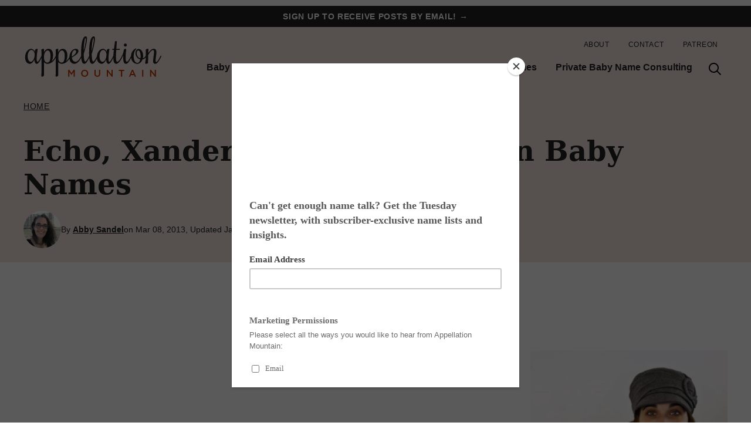

--- FILE ---
content_type: text/html; charset=UTF-8
request_url: https://appellationmountain.net/echo-xander-zoe-joss-whedon-baby-names/comment-page-1/
body_size: 88897
content:
<!DOCTYPE html><html lang="en-US">
<head><script data-no-optimize="1" data-cfasync="false">!function(){"use strict";const t={adt_ei:{identityApiKey:"plainText",source:"url",type:"plaintext",priority:1},adt_eih:{identityApiKey:"sha256",source:"urlh",type:"hashed",priority:2},sh_kit:{identityApiKey:"sha256",source:"urlhck",type:"hashed",priority:3}},e=Object.keys(t);function i(t){return function(t){const e=t.match(/((?=([a-z0-9._!#$%+^&*()[\]<>-]+))\2@[a-z0-9._-]+\.[a-z0-9._-]+)/gi);return e?e[0]:""}(function(t){return t.replace(/\s/g,"")}(t.toLowerCase()))}!async function(){const n=new URL(window.location.href),o=n.searchParams;let a=null;const r=Object.entries(t).sort(([,t],[,e])=>t.priority-e.priority).map(([t])=>t);for(const e of r){const n=o.get(e),r=t[e];if(!n||!r)continue;const c=decodeURIComponent(n),d="plaintext"===r.type&&i(c),s="hashed"===r.type&&c;if(d||s){a={value:c,config:r};break}}if(a){const{value:t,config:e}=a;window.adthrive=window.adthrive||{},window.adthrive.cmd=window.adthrive.cmd||[],window.adthrive.cmd.push(function(){window.adthrive.identityApi({source:e.source,[e.identityApiKey]:t},({success:i,data:n})=>{i?window.adthrive.log("info","Plugin","detectEmails",`Identity API called with ${e.type} email: ${t}`,n):window.adthrive.log("warning","Plugin","detectEmails",`Failed to call Identity API with ${e.type} email: ${t}`,n)})})}!function(t,e){const i=new URL(e);t.forEach(t=>i.searchParams.delete(t)),history.replaceState(null,"",i.toString())}(e,n)}()}();
</script><meta name='robots' content='index, follow, max-image-preview:large, max-snippet:-1, max-video-preview:-1' />
	<style>img:is([sizes="auto" i], [sizes^="auto," i]) { contain-intrinsic-size: 3000px 1500px }</style>
	<script id="cookieyes" type="text/javascript" src="https://cdn-cookieyes.com/client_data/fb7005126eff0c67a5a72c6f/script.js"></script><style data-no-optimize="1" data-cfasync="false">
	.adthrive-ad {
		margin-top: 10px;
		margin-bottom: 10px;
		text-align: center;
		overflow-x: visible;
		clear: both;
		line-height: 0;
	}
	.adthrive-ad {
min-width: 300px;
}

.adthrive-stuck{
margin-top: 50px;
}


.adthrive-device-phone .adthrive-player-position.adthrive-collapse-mobile{
top:35px;
}

.adthrive-device-phone .close-btn{
top:-20px;
}

.adthrive-device-phone .player-container.player-minimize .player-position {
padding: 0px !important;
}

.adthrive-player-position.adthrive-collapse-mobile{
transition: all .2s;
right:2%;
}

.adthrive-device-phone h3.adthrive-player-title{
font-size:16px !important;
}

.adthrive-device-phone .adthrive-player-close{
 font-weight: bold;
 font-size: 14px;
 height: 26px;
 top: -28px;
 border: 1px solid;
 border-radius: 15px;
 background-color:#fff;
}

/* removes the transform property from the parent element of the video player, so it will stick */
.adthrive-device-phone #page {
    position: relative;
    min-height: 100%;
    -webkit-transition: -webkit-transform .3s ease-out;
    -moz-transition: -moz-transform .3s ease-out;
    transition: transform .3s ease-out;
    -webkit-transform: none;
    -moz-transform: none;
    -ms-transform: none;
    -o-transform: none;
    transform: none;
    z-index: 2;
    background-color: #fff;
}
/* General mobile collapse player styles */
.adthrive-collapse-mobile-background {
    max-height:163px;
}
body:not(.adthrive-device-phone) .adthrive-player-position.adthrive-collapse-mobile.adthrive-collapse-top-center {
    top:auto!important;
    bottom:90px!important;
    left:0;
    transform:translateX(15%);
}

/* Tablet/Desktop Specific mobile collapse player styles */
body.adthrive-device-tablet .adthrive-collapse-mobile-background, body.adthrive-device-desktop .adthrive-collapse-mobile-background {
    display: none!important;
}
body.adthrive-device-tablet .adthrive-wrapper-float-close.adthrive-instream-close.adthrive-top-collapse-close svg > *, 
body.adthrive-device-desktop .adthrive-wrapper-float-close.adthrive-instream-close.adthrive-top-collapse-close svg > * {
    stroke: black!important;
}

/* Desktop failsafe mobile collapse player styles */
body.device-adthrive-desktop .adthrive-player-position.adthrive-collapse-mobile.adthrive-collapse-top-center {
    left: auto;
    top: auto!important;
    transform: translateX(0%)!important;
}
body.device-adthrive-desktop .adthrive-player-position.adthrive-collapse-float.adthrive-collapse-bottom-right, 
body.device-adthrive-desktop .adthrive-player-position.adthrive-collapse-mobile.adthrive-collapse-bottom-right{
    transform: translateX(0%)!important;
}

/* Skyline compatibility for sticky containers */
body.raptive-skyline .adthrive-ad.adthrive-sticky-sidebar > div,
body.raptive-skyline .adthrive-stuck.adthrive-sticky.adthrive-sidebar,
body.raptive-skyline .adthrive-sticky-container > div[id^="google_ads_iframe"],
body.raptive-skyline .adthrive-recipe-sticky-container > div[id^="google_ads_iframe"] {
    top: 155px;
}
/* End Skyline compatibility for sticky containers */

/* White Background For Mobile Sticky Video Player */
.adthrive-collapse-mobile-background {
background-color: #fff!important;
}
.adthrive-top-collapse-close > svg > * {
stroke: black;
font-family: sans-serif;
}
.adthrive-top-collapse-wrapper-video-title,
.adthrive-top-collapse-wrapper-bar a a.adthrive-learn-more-link {
color: #000!important;
}
/* END White Background For Mobile Sticky Video Player */

/* Font Size */
body {
font-size:20px!important;
line-height:1.6;
}
/* END Font Size */</style>
<script data-no-optimize="1" data-cfasync="false">
	window.adthriveCLS = {
		enabledLocations: ['Content', 'Recipe'],
		injectedSlots: [],
		injectedFromPlugin: true,
		branch: '19d19d6',bucket: 'prod',			};
	window.adthriveCLS.siteAds = {"betaTester":true,"targeting":[{"value":"55417ad16cc2b086764e5910","key":"siteId"},{"value":"6233884dab67727088def74c","key":"organizationId"},{"value":"Appellation Mountain","key":"siteName"},{"value":"AdThrive Edge","key":"service"},{"value":"on","key":"bidding"},{"value":["Baby","Family and Parenting"],"key":"verticals"}],"siteUrl":"http://appellationmountain.net/","siteId":"55417ad16cc2b086764e5910","siteName":"Appellation Mountain","breakpoints":{"tablet":768,"desktop":1024},"cloudflare":null,"adUnits":[{"sequence":null,"thirdPartyAdUnitName":null,"targeting":[{"value":["Header"],"key":"location"}],"devices":["desktop"],"name":"Header","sticky":false,"location":"Header","dynamic":{"pageSelector":"","spacing":0,"max":1,"lazyMax":null,"enable":true,"lazy":false,"elementSelector":".site-inner","skip":0,"classNames":[],"position":"beforebegin","every":1,"enabled":true},"stickyOverlapSelector":"","adSizes":[[728,90],[320,50],[468,60],[970,90],[1,1],[320,100],[970,250],[300,50],[728,250]],"priority":399,"autosize":true},{"sequence":9,"thirdPartyAdUnitName":null,"targeting":[{"value":["Sidebar"],"key":"location"},{"value":true,"key":"sticky"}],"devices":["desktop"],"name":"Sidebar_9","sticky":true,"location":"Sidebar","dynamic":{"pageSelector":"","spacing":0,"max":1,"lazyMax":null,"enable":true,"lazy":false,"elementSelector":".sidebar-primary","skip":0,"classNames":[],"position":"beforeend","every":1,"enabled":true},"stickyOverlapSelector":"","adSizes":[[160,600],[336,280],[320,50],[300,600],[250,250],[1,1],[320,100],[300,1050],[300,50],[300,420],[300,250]],"priority":291,"autosize":true},{"sequence":null,"thirdPartyAdUnitName":null,"targeting":[{"value":["Content"],"key":"location"}],"devices":["tablet","desktop"],"name":"Content","sticky":false,"location":"Content","dynamic":{"pageSelector":"body.blog, body.search, body.archive, body.home","spacing":0,"max":9,"lazyMax":6,"enable":true,"lazy":true,"elementSelector":".post","skip":1,"classNames":[],"position":"beforebegin","every":3,"enabled":true},"stickyOverlapSelector":"","adSizes":[[728,90],[336,280],[320,50],[468,60],[970,90],[250,250],[1,1],[320,100],[970,250],[1,2],[300,50],[300,300],[552,334],[728,250],[300,250]],"priority":199,"autosize":true},{"sequence":null,"thirdPartyAdUnitName":null,"targeting":[{"value":["Content"],"key":"location"}],"devices":["phone"],"name":"Content","sticky":false,"location":"Content","dynamic":{"pageSelector":"body.blog, body.search, body.archive","spacing":0,"max":9,"lazyMax":6,"enable":true,"lazy":true,"elementSelector":".content .post","skip":3,"classNames":[],"position":"beforebegin","every":3,"enabled":true},"stickyOverlapSelector":"","adSizes":[[728,90],[336,280],[320,50],[468,60],[970,90],[250,250],[1,1],[320,100],[970,250],[1,2],[300,50],[300,300],[552,334],[728,250],[300,250]],"priority":199,"autosize":true},{"sequence":null,"thirdPartyAdUnitName":null,"targeting":[{"value":["Content"],"key":"location"}],"devices":["desktop"],"name":"Content","sticky":false,"location":"Content","dynamic":{"pageSelector":"body.single, body.page","spacing":0.85,"max":5,"lazyMax":94,"enable":true,"lazy":true,"elementSelector":".entry-content > *","skip":0,"classNames":[],"position":"afterend","every":1,"enabled":true},"stickyOverlapSelector":"","adSizes":[[728,90],[336,280],[320,50],[468,60],[970,90],[250,250],[1,1],[320,100],[970,250],[1,2],[300,50],[300,300],[552,334],[728,250],[300,250]],"priority":199,"autosize":true},{"sequence":null,"thirdPartyAdUnitName":null,"targeting":[{"value":["Content"],"key":"location"}],"devices":["tablet"],"name":"Content","sticky":false,"location":"Content","dynamic":{"pageSelector":"body.single, body.page","spacing":0.7,"max":5,"lazyMax":94,"enable":true,"lazy":true,"elementSelector":".entry-content > *","skip":0,"classNames":[],"position":"afterend","every":1,"enabled":true},"stickyOverlapSelector":"","adSizes":[[728,90],[336,280],[320,50],[468,60],[970,90],[250,250],[1,1],[320,100],[970,250],[1,2],[300,50],[300,300],[552,334],[728,250],[300,250]],"priority":199,"autosize":true},{"sequence":null,"thirdPartyAdUnitName":null,"targeting":[{"value":["Content"],"key":"location"}],"devices":["phone"],"name":"Content","sticky":false,"location":"Content","dynamic":{"pageSelector":"body.single, body.page","spacing":0.85,"max":5,"lazyMax":94,"enable":true,"lazy":true,"elementSelector":".entry-content > *","skip":0,"classNames":[],"position":"afterend","every":1,"enabled":true},"stickyOverlapSelector":"","adSizes":[[728,90],[336,280],[320,50],[468,60],[970,90],[250,250],[1,1],[320,100],[970,250],[1,2],[300,50],[300,300],[552,334],[728,250],[300,250]],"priority":199,"autosize":true},{"sequence":null,"thirdPartyAdUnitName":null,"targeting":[{"value":["Below Post"],"key":"location"}],"devices":["phone","tablet","desktop"],"name":"Below_Post","sticky":false,"location":"Below Post","dynamic":{"pageSelector":"body.single, body.page","spacing":1,"max":0,"lazyMax":10,"enable":true,"lazy":true,"elementSelector":".content > .slick-inline-search-panel, .comment-list > li","skip":0,"classNames":[],"position":"afterend","every":1,"enabled":true},"stickyOverlapSelector":"","adSizes":[[728,90],[336,280],[320,50],[468,60],[250,250],[1,1],[320,100],[300,250],[970,250],[728,250]],"priority":99,"autosize":true},{"sequence":null,"thirdPartyAdUnitName":null,"targeting":[{"value":["Footer"],"key":"location"},{"value":true,"key":"sticky"}],"devices":["tablet","phone","desktop"],"name":"Footer","sticky":true,"location":"Footer","dynamic":{"pageSelector":"","spacing":0,"max":1,"lazyMax":null,"enable":true,"lazy":false,"elementSelector":"body","skip":0,"classNames":[],"position":"beforeend","every":1,"enabled":true},"stickyOverlapSelector":"","adSizes":[[320,50],[320,100],[728,90],[970,90],[468,60],[1,1],[300,50]],"priority":-1,"autosize":true}],"adDensityLayout":{"mobile":{"adDensity":0.24,"onePerViewport":false},"pageOverrides":[{"mobile":{"adDensity":0.24,"onePerViewport":false},"note":null,"pageSelector":"body.blog, body.search, body.archive","desktop":{"adDensity":0.2,"onePerViewport":false}},{"mobile":{"adDensity":0.24,"onePerViewport":false},"note":null,"pageSelector":"body.blog, body.search, body.archive, body.home","desktop":{"adDensity":0.2,"onePerViewport":false}}],"desktop":{"adDensity":0.22,"onePerViewport":false}},"adDensityEnabled":true,"siteExperiments":[],"adTypes":{"sponsorTileDesktop":true,"interscrollerDesktop":true,"nativeBelowPostDesktop":true,"miniscroller":true,"largeFormatsMobile":true,"nativeMobileContent":true,"inRecipeRecommendationMobile":true,"nativeMobileRecipe":true,"sponsorTileMobile":true,"expandableCatalogAdsMobile":true,"frameAdsMobile":true,"outstreamMobile":true,"nativeHeaderMobile":true,"frameAdsDesktop":true,"inRecipeRecommendationDesktop":true,"expandableFooterDesktop":true,"nativeDesktopContent":true,"outstreamDesktop":true,"animatedFooter":true,"skylineHeader":true,"expandableFooter":true,"nativeDesktopSidebar":true,"videoFootersMobile":true,"videoFootersDesktop":true,"interscroller":true,"nativeDesktopRecipe":true,"nativeHeaderDesktop":true,"nativeBelowPostMobile":true,"expandableCatalogAdsDesktop":true,"largeFormatsDesktop":true},"adOptions":{"theTradeDesk":true,"usCmpClickWrap":{"enabled":false,"regions":[]},"undertone":true,"sidebarConfig":{"dynamicStickySidebar":{"minHeight":2800,"enabled":true,"blockedSelectors":[]}},"footerCloseButton":false,"teads":true,"seedtag":true,"pmp":true,"thirtyThreeAcross":true,"sharethrough":true,"optimizeVideoPlayersForEarnings":true,"removeVideoTitleWrapper":true,"pubMatic":true,"chicory":false,"infiniteScroll":false,"longerVideoAdPod":true,"yahoossp":true,"spa":false,"stickyContainerConfig":{"recipeDesktop":{"minHeight":null,"enabled":false},"blockedSelectors":[],"stickyHeaderSelectors":[],"content":{"minHeight":null,"enabled":false},"recipeMobile":{"minHeight":null,"enabled":false}},"gatedPrint":{"siteEmailServiceProviderId":null,"defaultOptIn":false,"closeButtonEnabled":false,"enabled":false,"newsletterPromptEnabled":false},"yieldmo":true,"footerSelector":"","consentMode":{"enabled":false,"customVendorList":""},"amazonUAM":true,"gamMCMEnabled":true,"gamMCMChildNetworkCode":"22536528336","stickyContainerAds":false,"rubiconMediaMath":true,"rubicon":true,"conversant":true,"openx":true,"customCreativeEnabled":true,"mobileHeaderHeight":1,"secColor":"#000000","unruly":true,"mediaGrid":true,"bRealTime":true,"adInViewTime":null,"regulatory":{"privacyPolicyUrl":"","termsOfServiceUrl":""},"gumgum":true,"comscoreFooter":true,"desktopInterstitial":false,"contentAdXExpansionDesktop":true,"amx":true,"footerCloseButtonDesktop":false,"ozone":true,"isAutoOptimized":true,"comscoreTAL":true,"targetaff":true,"bgColor":"#FFFFFF","advancePlaylistOptions":{"playlistPlayer":{"enabled":true},"relatedPlayer":{"enabled":true,"applyToFirst":true}},"kargo":true,"liveRampATS":true,"footerCloseButtonMobile":false,"interstitialBlockedPageSelectors":"","prioritizeShorterVideoAds":true,"allowSmallerAdSizes":true,"comscore":"FamilyParenting","blis":true,"wakeLock":{"desktopEnabled":true,"mobileValue":15,"mobileEnabled":true,"desktopValue":30},"mobileInterstitial":true,"tripleLift":true,"sensitiveCategories":["alc","conl","drg","gamv","ske"],"liveRamp":true,"adthriveEmailIdentity":true,"criteo":true,"nativo":true,"infiniteScrollOptions":{"selector":"","heightThreshold":0},"siteAttributes":{"mobileHeaderSelectors":[],"desktopHeaderSelectors":[]},"dynamicContentSlotLazyLoading":true,"clsOptimizedAds":true,"ogury":true,"verticals":["Baby","Family and Parenting"],"inImage":false,"stackadapt":true,"usCMP":{"regions":[],"defaultOptIn":false,"enabled":false,"strictMode":false},"contentAdXExpansionMobile":true,"advancePlaylist":true,"medianet":true,"delayLoading":false,"inImageZone":null,"appNexus":true,"rise":true,"liveRampId":"","infiniteScrollRefresh":false,"indexExchange":true},"siteAdsProfiles":[],"thirdPartySiteConfig":{"partners":{"discounts":[]}},"featureRollouts":{"erp":{"featureRolloutId":19,"data":null,"enabled":false}},"videoPlayers":{"contextual":{"autoplayCollapsibleEnabled":false,"overrideEmbedLocation":false,"defaultPlayerType":"static"},"videoEmbed":"wordpress","footerSelector":"","contentSpecificPlaylists":[],"players":[{"playlistId":"EZuAJ98M","pageSelector":"body.single, body.page","devices":["desktop"],"description":"","skip":3,"title":"MY LATEST VIDEOS","type":"stickyPlaylist","enabled":true,"footerSelector":"","elementSelector":".entry-content > p","id":4049727,"position":"afterend","saveVideoCloseState":false,"shuffle":true,"playerId":"AmlXDjZ1","isCompleted":true},{"devices":["desktop","mobile"],"description":"","id":4049724,"title":"Stationary related player - desktop and mobile","type":"stationaryRelated","enabled":true,"playerId":"adJCQyDe"},{"playlistId":"","pageSelector":"","devices":["desktop"],"description":"","elementSelector":"","skip":0,"id":4049725,"position":"afterend","title":"","type":"stickyRelated","enabled":true,"playerId":"adJCQyDe"},{"playlistId":"EZuAJ98M","pageSelector":"body.single, body.page","devices":["mobile"],"mobileLocation":"top-center","description":"","skip":2,"title":"MY LATEST VIDEOS","type":"stickyPlaylist","enabled":true,"footerSelector":"","elementSelector":".entry-content > p","id":4049728,"position":"afterend","saveVideoCloseState":false,"shuffle":true,"playerId":"AmlXDjZ1","isCompleted":true},{"playlistId":"","pageSelector":"","devices":["mobile"],"mobileLocation":"bottom-right","description":"","skip":0,"title":"","type":"stickyRelated","enabled":true,"elementSelector":"","id":4049726,"position":"afterend","playerId":"adJCQyDe"}],"partners":{"theTradeDesk":true,"unruly":true,"mediaGrid":true,"undertone":true,"gumgum":true,"seedtag":true,"amx":true,"ozone":true,"pmp":true,"kargo":true,"stickyOutstream":{"desktop":{"enabled":true},"blockedPageSelectors":"","mobileLocation":"bottom-left","allowOnHomepage":true,"mobile":{"enabled":true},"saveVideoCloseState":false,"mobileHeaderSelector":"","allowForPageWithStickyPlayer":{"enabled":true}},"sharethrough":true,"blis":true,"tripleLift":true,"pubMatic":true,"criteo":true,"yahoossp":true,"nativo":true,"stackadapt":true,"yieldmo":true,"amazonUAM":true,"medianet":true,"rubicon":true,"appNexus":true,"rise":true,"openx":true,"indexExchange":true}}};</script>

<script data-no-optimize="1" data-cfasync="false">
(function(w, d) {
	w.adthrive = w.adthrive || {};
	w.adthrive.cmd = w.adthrive.cmd || [];
	w.adthrive.plugin = 'adthrive-ads-3.10.0';
	w.adthrive.host = 'ads.adthrive.com';
	w.adthrive.integration = 'plugin';

	var commitParam = (w.adthriveCLS && w.adthriveCLS.bucket !== 'prod' && w.adthriveCLS.branch) ? '&commit=' + w.adthriveCLS.branch : '';

	var s = d.createElement('script');
	s.async = true;
	s.referrerpolicy='no-referrer-when-downgrade';
	s.src = 'https://' + w.adthrive.host + '/sites/55417ad16cc2b086764e5910/ads.min.js?referrer=' + w.encodeURIComponent(w.location.href) + commitParam + '&cb=' + (Math.floor(Math.random() * 100) + 1) + '';
	var n = d.getElementsByTagName('script')[0];
	n.parentNode.insertBefore(s, n);
})(window, document);
</script>
<link rel="dns-prefetch" href="https://ads.adthrive.com/"><link rel="preconnect" href="https://ads.adthrive.com/"><link rel="preconnect" href="https://ads.adthrive.com/" crossorigin>
	<!-- This site is optimized with the Yoast SEO plugin v26.8 - https://yoast.com/product/yoast-seo-wordpress/ -->
	<title>Echo, Xander, Zoe: Joss Whedon Baby Names - Appellation Mountain</title>
	<meta name="description" content="Quick: name a creative force in television who has launched more than a handful of popular appellations. It&#039;s Joss Whedon Baby Names day at AppMtn!" />
	<link rel="canonical" href="https://appellationmountain.net/echo-xander-zoe-joss-whedon-baby-names/" />
	<meta property="og:locale" content="en_US" />
	<meta property="og:type" content="article" />
	<meta property="og:title" content="Echo, Xander, Zoe: Joss Whedon Baby Names - Appellation Mountain" />
	<meta property="og:description" content="Quick: name a creative force in television who has launched more than a handful of popular appellations. It&#039;s Joss Whedon Baby Names day at AppMtn!" />
	<meta property="og:url" content="https://appellationmountain.net/echo-xander-zoe-joss-whedon-baby-names/" />
	<meta property="og:site_name" content="Appellation Mountain" />
	<meta property="article:publisher" content="https://www.facebook.com/AppMtn/" />
	<meta property="article:author" content="facebook.com/AppMtn" />
	<meta property="article:published_time" content="2013-03-08T06:02:49+00:00" />
	<meta property="article:modified_time" content="2014-01-14T21:39:52+00:00" />
	<meta property="og:image" content="https://upload.wikimedia.org/wikipedia/commons/thumb/7/7e/Buffy_The_Vampire_Slayer_cast2.jpg/300px-Buffy_The_Vampire_Slayer_cast2.jpg" />
	<meta name="author" content="Abby Sandel" />
	<meta name="twitter:card" content="summary_large_image" />
	<meta name="twitter:creator" content="@appmtn" />
	<meta name="twitter:label1" content="Written by" />
	<meta name="twitter:data1" content="Abby Sandel" />
	<meta name="twitter:label2" content="Est. reading time" />
	<meta name="twitter:data2" content="8 minutes" />
	<script type="application/ld+json" class="yoast-schema-graph">{"@context":"https://schema.org","@graph":[{"@type":"Article","@id":"https://appellationmountain.net/echo-xander-zoe-joss-whedon-baby-names/#article","isPartOf":{"@id":"https://appellationmountain.net/echo-xander-zoe-joss-whedon-baby-names/"},"author":{"name":"Abby Sandel","@id":"https://appellationmountain.net/#/schema/person/a9c5b795b6d78298beaa05f13b01ff30"},"headline":"Echo, Xander, Zoe: Joss Whedon Baby Names","datePublished":"2013-03-08T06:02:49+00:00","dateModified":"2014-01-14T21:39:52+00:00","mainEntityOfPage":{"@id":"https://appellationmountain.net/echo-xander-zoe-joss-whedon-baby-names/"},"wordCount":1672,"commentCount":24,"publisher":{"@id":"https://appellationmountain.net/#organization"},"image":{"@id":"https://appellationmountain.net/echo-xander-zoe-joss-whedon-baby-names/#primaryimage"},"thumbnailUrl":"https://upload.wikimedia.org/wikipedia/commons/thumb/7/7e/Buffy_The_Vampire_Slayer_cast2.jpg/300px-Buffy_The_Vampire_Slayer_cast2.jpg","keywords":["baby name Echo","baby name Xander","baby name Zoe","baby names from television","Joss Whedon"],"articleSection":["As Seen on TV","Baby Name Lists","Boy Names","Girl Names","Scifi","Silver Screen"],"inLanguage":"en-US","potentialAction":[{"@type":"CommentAction","name":"Comment","target":["https://appellationmountain.net/echo-xander-zoe-joss-whedon-baby-names/#respond"]}]},{"@type":"WebPage","@id":"https://appellationmountain.net/echo-xander-zoe-joss-whedon-baby-names/","url":"https://appellationmountain.net/echo-xander-zoe-joss-whedon-baby-names/","name":"Echo, Xander, Zoe: Joss Whedon Baby Names - Appellation Mountain","isPartOf":{"@id":"https://appellationmountain.net/#website"},"primaryImageOfPage":{"@id":"https://appellationmountain.net/echo-xander-zoe-joss-whedon-baby-names/#primaryimage"},"image":{"@id":"https://appellationmountain.net/echo-xander-zoe-joss-whedon-baby-names/#primaryimage"},"thumbnailUrl":"https://upload.wikimedia.org/wikipedia/commons/thumb/7/7e/Buffy_The_Vampire_Slayer_cast2.jpg/300px-Buffy_The_Vampire_Slayer_cast2.jpg","datePublished":"2013-03-08T06:02:49+00:00","dateModified":"2014-01-14T21:39:52+00:00","description":"Quick: name a creative force in television who has launched more than a handful of popular appellations. It's Joss Whedon Baby Names day at AppMtn!","breadcrumb":{"@id":"https://appellationmountain.net/echo-xander-zoe-joss-whedon-baby-names/#breadcrumb"},"inLanguage":"en-US","potentialAction":[{"@type":"ReadAction","target":["https://appellationmountain.net/echo-xander-zoe-joss-whedon-baby-names/"]}]},{"@type":"ImageObject","inLanguage":"en-US","@id":"https://appellationmountain.net/echo-xander-zoe-joss-whedon-baby-names/#primaryimage","url":"https://upload.wikimedia.org/wikipedia/commons/thumb/7/7e/Buffy_The_Vampire_Slayer_cast2.jpg/300px-Buffy_The_Vampire_Slayer_cast2.jpg","contentUrl":"https://upload.wikimedia.org/wikipedia/commons/thumb/7/7e/Buffy_The_Vampire_Slayer_cast2.jpg/300px-Buffy_The_Vampire_Slayer_cast2.jpg"},{"@type":"BreadcrumbList","@id":"https://appellationmountain.net/echo-xander-zoe-joss-whedon-baby-names/#breadcrumb","itemListElement":[{"@type":"ListItem","position":1,"name":"Home","item":"https://appellationmountain.net/"},{"@type":"ListItem","position":2,"name":"Echo, Xander, Zoe: Joss Whedon Baby Names"}]},{"@type":"WebSite","@id":"https://appellationmountain.net/#website","url":"https://appellationmountain.net/","name":"Appellation Mountain","description":"Where every name has a story","publisher":{"@id":"https://appellationmountain.net/#organization"},"potentialAction":[{"@type":"SearchAction","target":{"@type":"EntryPoint","urlTemplate":"https://appellationmountain.net/?s={search_term_string}"},"query-input":{"@type":"PropertyValueSpecification","valueRequired":true,"valueName":"search_term_string"}}],"inLanguage":"en-US"},{"@type":"Organization","@id":"https://appellationmountain.net/#organization","name":"Appellation Mountain","url":"https://appellationmountain.net/","logo":{"@type":"ImageObject","inLanguage":"en-US","@id":"https://appellationmountain.net/#/schema/logo/image/","url":"https://appellationmountain.net/wp-content/uploads/2025/03/logo.png","contentUrl":"https://appellationmountain.net/wp-content/uploads/2025/03/logo.png","width":1740,"height":516,"caption":"Appellation Mountain"},"image":{"@id":"https://appellationmountain.net/#/schema/logo/image/"},"sameAs":["https://www.facebook.com/AppMtn/","https://www.instagram.com/appmtn/","https://www.pinterest.com/appmtn/","https://www.threads.net/@appmtn"]},{"@type":"Person","@id":"https://appellationmountain.net/#/schema/person/a9c5b795b6d78298beaa05f13b01ff30","name":"Abby Sandel","image":{"@type":"ImageObject","inLanguage":"en-US","@id":"https://appellationmountain.net/#/schema/person/image/","url":"https://secure.gravatar.com/avatar/1b6fb4851472da16779775c2c5d8588e5f9e50729f58341ddc3886f6c38975d9?s=96&d=mm&r=g","contentUrl":"https://secure.gravatar.com/avatar/1b6fb4851472da16779775c2c5d8588e5f9e50729f58341ddc3886f6c38975d9?s=96&d=mm&r=g","caption":"Abby Sandel"},"description":"Whether you're naming a baby, or just all about names, you've come to the right place! Appellation Mountain is a haven for lovers of obscure gems and enduring classics alike.","sameAs":["https://appellationmountain.net/about/","facebook.com/AppMtn","https://x.com/appmtn"],"url":"https://appellationmountain.net/about/"}]}</script>
	<!-- / Yoast SEO plugin. -->


<link rel='dns-prefetch' href='//secure.gravatar.com' />
<link rel='dns-prefetch' href='//stats.wp.com' />
<link rel='dns-prefetch' href='//v0.wordpress.com' />
<link rel='dns-prefetch' href='//jetpack.wordpress.com' />
<link rel='dns-prefetch' href='//s0.wp.com' />
<link rel='dns-prefetch' href='//public-api.wordpress.com' />
<link rel='dns-prefetch' href='//0.gravatar.com' />
<link rel='dns-prefetch' href='//1.gravatar.com' />
<link rel='dns-prefetch' href='//2.gravatar.com' />
<link rel='dns-prefetch' href='//widgets.wp.com' />
<link href='https://fonts.gstatic.com' crossorigin rel='preconnect' />
<link rel="alternate" type="application/rss+xml" title="Appellation Mountain &raquo; Feed" href="https://appellationmountain.net/feed/" />
<link rel="alternate" type="application/rss+xml" title="Appellation Mountain &raquo; Comments Feed" href="https://appellationmountain.net/comments/feed/" />
<link rel="alternate" type="application/rss+xml" title="Appellation Mountain &raquo; Echo, Xander, Zoe: Joss Whedon Baby Names Comments Feed" href="https://appellationmountain.net/echo-xander-zoe-joss-whedon-baby-names/feed/" />
		<!-- This site uses the Google Analytics by ExactMetrics plugin v8.11.1 - Using Analytics tracking - https://www.exactmetrics.com/ -->
							<script src="//www.googletagmanager.com/gtag/js?id=G-JKLRZM73Q0"  data-cfasync="false" data-wpfc-render="false" async></script>
			<script data-cfasync="false" data-wpfc-render="false">
				var em_version = '8.11.1';
				var em_track_user = true;
				var em_no_track_reason = '';
								var ExactMetricsDefaultLocations = {"page_location":"https:\/\/appellationmountain.net\/echo-xander-zoe-joss-whedon-baby-names\/comment-page-1\/"};
								if ( typeof ExactMetricsPrivacyGuardFilter === 'function' ) {
					var ExactMetricsLocations = (typeof ExactMetricsExcludeQuery === 'object') ? ExactMetricsPrivacyGuardFilter( ExactMetricsExcludeQuery ) : ExactMetricsPrivacyGuardFilter( ExactMetricsDefaultLocations );
				} else {
					var ExactMetricsLocations = (typeof ExactMetricsExcludeQuery === 'object') ? ExactMetricsExcludeQuery : ExactMetricsDefaultLocations;
				}

								var disableStrs = [
										'ga-disable-G-JKLRZM73Q0',
									];

				/* Function to detect opted out users */
				function __gtagTrackerIsOptedOut() {
					for (var index = 0; index < disableStrs.length; index++) {
						if (document.cookie.indexOf(disableStrs[index] + '=true') > -1) {
							return true;
						}
					}

					return false;
				}

				/* Disable tracking if the opt-out cookie exists. */
				if (__gtagTrackerIsOptedOut()) {
					for (var index = 0; index < disableStrs.length; index++) {
						window[disableStrs[index]] = true;
					}
				}

				/* Opt-out function */
				function __gtagTrackerOptout() {
					for (var index = 0; index < disableStrs.length; index++) {
						document.cookie = disableStrs[index] + '=true; expires=Thu, 31 Dec 2099 23:59:59 UTC; path=/';
						window[disableStrs[index]] = true;
					}
				}

				if ('undefined' === typeof gaOptout) {
					function gaOptout() {
						__gtagTrackerOptout();
					}
				}
								window.dataLayer = window.dataLayer || [];

				window.ExactMetricsDualTracker = {
					helpers: {},
					trackers: {},
				};
				if (em_track_user) {
					function __gtagDataLayer() {
						dataLayer.push(arguments);
					}

					function __gtagTracker(type, name, parameters) {
						if (!parameters) {
							parameters = {};
						}

						if (parameters.send_to) {
							__gtagDataLayer.apply(null, arguments);
							return;
						}

						if (type === 'event') {
														parameters.send_to = exactmetrics_frontend.v4_id;
							var hookName = name;
							if (typeof parameters['event_category'] !== 'undefined') {
								hookName = parameters['event_category'] + ':' + name;
							}

							if (typeof ExactMetricsDualTracker.trackers[hookName] !== 'undefined') {
								ExactMetricsDualTracker.trackers[hookName](parameters);
							} else {
								__gtagDataLayer('event', name, parameters);
							}
							
						} else {
							__gtagDataLayer.apply(null, arguments);
						}
					}

					__gtagTracker('js', new Date());
					__gtagTracker('set', {
						'developer_id.dNDMyYj': true,
											});
					if ( ExactMetricsLocations.page_location ) {
						__gtagTracker('set', ExactMetricsLocations);
					}
										__gtagTracker('config', 'G-JKLRZM73Q0', {"forceSSL":"true","anonymize_ip":"true"} );
										window.gtag = __gtagTracker;										(function () {
						/* https://developers.google.com/analytics/devguides/collection/analyticsjs/ */
						/* ga and __gaTracker compatibility shim. */
						var noopfn = function () {
							return null;
						};
						var newtracker = function () {
							return new Tracker();
						};
						var Tracker = function () {
							return null;
						};
						var p = Tracker.prototype;
						p.get = noopfn;
						p.set = noopfn;
						p.send = function () {
							var args = Array.prototype.slice.call(arguments);
							args.unshift('send');
							__gaTracker.apply(null, args);
						};
						var __gaTracker = function () {
							var len = arguments.length;
							if (len === 0) {
								return;
							}
							var f = arguments[len - 1];
							if (typeof f !== 'object' || f === null || typeof f.hitCallback !== 'function') {
								if ('send' === arguments[0]) {
									var hitConverted, hitObject = false, action;
									if ('event' === arguments[1]) {
										if ('undefined' !== typeof arguments[3]) {
											hitObject = {
												'eventAction': arguments[3],
												'eventCategory': arguments[2],
												'eventLabel': arguments[4],
												'value': arguments[5] ? arguments[5] : 1,
											}
										}
									}
									if ('pageview' === arguments[1]) {
										if ('undefined' !== typeof arguments[2]) {
											hitObject = {
												'eventAction': 'page_view',
												'page_path': arguments[2],
											}
										}
									}
									if (typeof arguments[2] === 'object') {
										hitObject = arguments[2];
									}
									if (typeof arguments[5] === 'object') {
										Object.assign(hitObject, arguments[5]);
									}
									if ('undefined' !== typeof arguments[1].hitType) {
										hitObject = arguments[1];
										if ('pageview' === hitObject.hitType) {
											hitObject.eventAction = 'page_view';
										}
									}
									if (hitObject) {
										action = 'timing' === arguments[1].hitType ? 'timing_complete' : hitObject.eventAction;
										hitConverted = mapArgs(hitObject);
										__gtagTracker('event', action, hitConverted);
									}
								}
								return;
							}

							function mapArgs(args) {
								var arg, hit = {};
								var gaMap = {
									'eventCategory': 'event_category',
									'eventAction': 'event_action',
									'eventLabel': 'event_label',
									'eventValue': 'event_value',
									'nonInteraction': 'non_interaction',
									'timingCategory': 'event_category',
									'timingVar': 'name',
									'timingValue': 'value',
									'timingLabel': 'event_label',
									'page': 'page_path',
									'location': 'page_location',
									'title': 'page_title',
									'referrer' : 'page_referrer',
								};
								for (arg in args) {
																		if (!(!args.hasOwnProperty(arg) || !gaMap.hasOwnProperty(arg))) {
										hit[gaMap[arg]] = args[arg];
									} else {
										hit[arg] = args[arg];
									}
								}
								return hit;
							}

							try {
								f.hitCallback();
							} catch (ex) {
							}
						};
						__gaTracker.create = newtracker;
						__gaTracker.getByName = newtracker;
						__gaTracker.getAll = function () {
							return [];
						};
						__gaTracker.remove = noopfn;
						__gaTracker.loaded = true;
						window['__gaTracker'] = __gaTracker;
					})();
									} else {
										console.log("");
					(function () {
						function __gtagTracker() {
							return null;
						}

						window['__gtagTracker'] = __gtagTracker;
						window['gtag'] = __gtagTracker;
					})();
									}
			</script>
							<!-- / Google Analytics by ExactMetrics -->
		<link rel='stylesheet' id='sbi_styles-css' href='https://appellationmountain.net/wp-content/plugins/instagram-feed/css/sbi-styles.min.css?ver=6.10.0' media='all' />
<link rel='stylesheet' id='wp-block-library-css' href='https://appellationmountain.net/wp-includes/css/dist/block-library/style.min.css?ver=6.8.3' media='all' />
<link rel='stylesheet' id='block-about-css' href='https://appellationmountain.net/wp-content/themes/appellationmountain-2024/blocks/about/style.css?ver=1710179441' media='all' />
<link rel='stylesheet' id='block-as-seen-in-css' href='https://appellationmountain.net/wp-content/themes/appellationmountain-2024/blocks/as-seen-in/style.css?ver=1710179441' media='all' />
<link rel='stylesheet' id='block-author-box-css' href='https://appellationmountain.net/wp-content/themes/appellationmountain-2024/blocks/author-box/style.css?ver=1710179441' media='all' />
<link rel='stylesheet' id='block-content-image-css' href='https://appellationmountain.net/wp-content/themes/appellationmountain-2024/blocks/content-image/style.css?ver=1710179441' media='all' />
<link rel='stylesheet' id='block-cookbook-css' href='https://appellationmountain.net/wp-content/themes/appellationmountain-2024/blocks/cookbook/style.css?ver=1710179441' media='all' />
<link rel='stylesheet' id='block-cookbook-banner-css' href='https://appellationmountain.net/wp-content/themes/appellationmountain-2024/blocks/cookbook-banner/style.css?ver=1710179441' media='all' />
<link rel='stylesheet' id='block-ebook-css' href='https://appellationmountain.net/wp-content/themes/appellationmountain-2024/blocks/ebook/style.css?ver=1710179441' media='all' />
<link rel='stylesheet' id='block-facebook-cta-css' href='https://appellationmountain.net/wp-content/themes/appellationmountain-2024/blocks/facebook-cta/style.css?ver=1710179441' media='all' />
<link rel='stylesheet' id='block-instagram-cta-css' href='https://appellationmountain.net/wp-content/themes/appellationmountain-2024/blocks/instagram-cta/style.css?ver=1710179441' media='all' />
<link rel='stylesheet' id='block-name-css' href='https://appellationmountain.net/wp-content/themes/appellationmountain-2024/blocks/name/style.css?ver=1710179441' media='all' />
<link rel='stylesheet' id='block-pinterest-cta-css' href='https://appellationmountain.net/wp-content/themes/appellationmountain-2024/blocks/pinterest-cta/style.css?ver=1710179441' media='all' />
<link rel='stylesheet' id='block-post-listing-css' href='https://appellationmountain.net/wp-content/themes/appellationmountain-2024/blocks/post-listing/style.css?ver=1710179441' media='all' />
<style id='block-post-listing-inline-css'>

	@supports( aspect-ratio: 1 ) {
		.post-summary__image img {
			aspect-ratio: 1;
			object-fit: cover;
		}
	}
	
</style>
<link rel='stylesheet' id='block-post-meta-css' href='https://appellationmountain.net/wp-content/themes/appellationmountain-2024/blocks/post-meta/style.css?ver=1710179441' media='all' />
<link rel='stylesheet' id='block-quick-links-css' href='https://appellationmountain.net/wp-content/themes/appellationmountain-2024/blocks/quick-links/style.css?ver=1710179441' media='all' />
<link rel='stylesheet' id='block-save-recipe-css' href='https://appellationmountain.net/wp-content/themes/appellationmountain-2024/blocks/save-recipe/style.css?ver=1710179441' media='all' />
<link rel='stylesheet' id='block-seasonal-css' href='https://appellationmountain.net/wp-content/themes/appellationmountain-2024/blocks/seasonal/style.css?ver=1710179441' media='all' />
<link rel='stylesheet' id='block-social-links-css' href='https://appellationmountain.net/wp-content/themes/appellationmountain-2024/blocks/social-links/style.css?ver=1710179441' media='all' />
<link rel='stylesheet' id='block-social-share-css' href='https://appellationmountain.net/wp-content/themes/appellationmountain-2024/blocks/social-share/style.css?ver=1710179441' media='all' />
<link rel='stylesheet' id='block-tip-css' href='https://appellationmountain.net/wp-content/themes/appellationmountain-2024/blocks/tip/style.css?ver=1710179441' media='all' />
<link rel='stylesheet' id='mediaelement-css' href='https://appellationmountain.net/wp-includes/js/mediaelement/mediaelementplayer-legacy.min.css?ver=4.2.17' media='all' />
<link rel='stylesheet' id='wp-mediaelement-css' href='https://appellationmountain.net/wp-includes/js/mediaelement/wp-mediaelement.min.css?ver=6.8.3' media='all' />
<style id='jetpack-sharing-buttons-style-inline-css'>
.jetpack-sharing-buttons__services-list{display:flex;flex-direction:row;flex-wrap:wrap;gap:0;list-style-type:none;margin:5px;padding:0}.jetpack-sharing-buttons__services-list.has-small-icon-size{font-size:12px}.jetpack-sharing-buttons__services-list.has-normal-icon-size{font-size:16px}.jetpack-sharing-buttons__services-list.has-large-icon-size{font-size:24px}.jetpack-sharing-buttons__services-list.has-huge-icon-size{font-size:36px}@media print{.jetpack-sharing-buttons__services-list{display:none!important}}.editor-styles-wrapper .wp-block-jetpack-sharing-buttons{gap:0;padding-inline-start:0}ul.jetpack-sharing-buttons__services-list.has-background{padding:1.25em 2.375em}
</style>
<style id='global-styles-inline-css'>
:root{--wp--preset--aspect-ratio--square: 1;--wp--preset--aspect-ratio--4-3: 4/3;--wp--preset--aspect-ratio--3-4: 3/4;--wp--preset--aspect-ratio--3-2: 3/2;--wp--preset--aspect-ratio--2-3: 2/3;--wp--preset--aspect-ratio--16-9: 16/9;--wp--preset--aspect-ratio--9-16: 9/16;--wp--preset--color--black: #000000;--wp--preset--color--cyan-bluish-gray: #abb8c3;--wp--preset--color--white: #ffffff;--wp--preset--color--pale-pink: #f78da7;--wp--preset--color--vivid-red: #cf2e2e;--wp--preset--color--luminous-vivid-orange: #ff6900;--wp--preset--color--luminous-vivid-amber: #fcb900;--wp--preset--color--light-green-cyan: #7bdcb5;--wp--preset--color--vivid-green-cyan: #00d084;--wp--preset--color--pale-cyan-blue: #8ed1fc;--wp--preset--color--vivid-cyan-blue: #0693e3;--wp--preset--color--vivid-purple: #9b51e0;--wp--preset--color--foreground: #222222;--wp--preset--color--background: #ffffff;--wp--preset--color--primary: #ba3700;--wp--preset--color--secondary: #ba3700;--wp--preset--color--tertiary: #d7eeee;--wp--preset--color--quaternary: #f5e7e2;--wp--preset--color--quinary: #d24105;--wp--preset--gradient--vivid-cyan-blue-to-vivid-purple: linear-gradient(135deg,rgba(6,147,227,1) 0%,rgb(155,81,224) 100%);--wp--preset--gradient--light-green-cyan-to-vivid-green-cyan: linear-gradient(135deg,rgb(122,220,180) 0%,rgb(0,208,130) 100%);--wp--preset--gradient--luminous-vivid-amber-to-luminous-vivid-orange: linear-gradient(135deg,rgba(252,185,0,1) 0%,rgba(255,105,0,1) 100%);--wp--preset--gradient--luminous-vivid-orange-to-vivid-red: linear-gradient(135deg,rgba(255,105,0,1) 0%,rgb(207,46,46) 100%);--wp--preset--gradient--very-light-gray-to-cyan-bluish-gray: linear-gradient(135deg,rgb(238,238,238) 0%,rgb(169,184,195) 100%);--wp--preset--gradient--cool-to-warm-spectrum: linear-gradient(135deg,rgb(74,234,220) 0%,rgb(151,120,209) 20%,rgb(207,42,186) 40%,rgb(238,44,130) 60%,rgb(251,105,98) 80%,rgb(254,248,76) 100%);--wp--preset--gradient--blush-light-purple: linear-gradient(135deg,rgb(255,206,236) 0%,rgb(152,150,240) 100%);--wp--preset--gradient--blush-bordeaux: linear-gradient(135deg,rgb(254,205,165) 0%,rgb(254,45,45) 50%,rgb(107,0,62) 100%);--wp--preset--gradient--luminous-dusk: linear-gradient(135deg,rgb(255,203,112) 0%,rgb(199,81,192) 50%,rgb(65,88,208) 100%);--wp--preset--gradient--pale-ocean: linear-gradient(135deg,rgb(255,245,203) 0%,rgb(182,227,212) 50%,rgb(51,167,181) 100%);--wp--preset--gradient--electric-grass: linear-gradient(135deg,rgb(202,248,128) 0%,rgb(113,206,126) 100%);--wp--preset--gradient--midnight: linear-gradient(135deg,rgb(2,3,129) 0%,rgb(40,116,252) 100%);--wp--preset--font-size--small: 1rem;--wp--preset--font-size--medium: 1.125rem;--wp--preset--font-size--large: 1.25rem;--wp--preset--font-size--x-large: clamp(1.5rem, 2.8vw, 1.75rem);--wp--preset--font-size--gargantuan: clamp(2.75rem, 5.2vw, 3.25rem);--wp--preset--font-size--colossal: clamp(2.5rem, 4.8vw, 3rem);--wp--preset--font-size--gigantic: clamp(2.125rem, 4.4vw, 2.75rem);--wp--preset--font-size--jumbo: clamp(2rem, 4vw, 2.5rem);--wp--preset--font-size--huge: clamp(1.875rem, 3.6vw, 2.25rem);--wp--preset--font-size--big: clamp(1.75rem, 3.2vw, 2rem);--wp--preset--font-size--tiny: 0.875rem;--wp--preset--font-size--min: 0.75rem;--wp--preset--font-family--system-sans-serif: -apple-system,BlinkMacSystemFont,"Segoe UI",Roboto,Oxygen-Sans,Ubuntu,Cantarell,"Helvetica Neue",sans-serif;--wp--preset--font-family--system-serif: -apple-system-ui-serif, ui-serif, Noto Serif, Iowan Old Style, Apple Garamond, Baskerville, Times New Roman, Droid Serif, Times, Source Serif Pro, serif, Apple Color Emoji, Segoe UI Emoji, Segoe UI Symbol;--wp--preset--font-family--primary: Rockwell, "Rockwell Nova", "Roboto Slab", "DejaVu Serif", "Sitka Small", serif;--wp--preset--spacing--20: 0.44rem;--wp--preset--spacing--30: 0.67rem;--wp--preset--spacing--40: 1rem;--wp--preset--spacing--50: 1.5rem;--wp--preset--spacing--60: 2.25rem;--wp--preset--spacing--70: 3.38rem;--wp--preset--spacing--80: 5.06rem;--wp--preset--shadow--natural: 6px 6px 9px rgba(0, 0, 0, 0.2);--wp--preset--shadow--deep: 12px 12px 50px rgba(0, 0, 0, 0.4);--wp--preset--shadow--sharp: 6px 6px 0px rgba(0, 0, 0, 0.2);--wp--preset--shadow--outlined: 6px 6px 0px -3px rgba(255, 255, 255, 1), 6px 6px rgba(0, 0, 0, 1);--wp--preset--shadow--crisp: 6px 6px 0px rgba(0, 0, 0, 1);--wp--custom--border-radius--tiny: 3px;--wp--custom--border-radius--small: 8px;--wp--custom--border-radius--medium: 12px;--wp--custom--border-radius--large: 50%;--wp--custom--border-width--tiny: 1px;--wp--custom--border-width--small: 2px;--wp--custom--border-width--medium: 3px;--wp--custom--border-width--large: 4px;--wp--custom--box-shadow--1: 0px 2px 8px rgba(33, 33, 33, 0.12);--wp--custom--box-shadow--2: 0px 3px 10px rgba(33, 33, 33, 0.25);--wp--custom--color--link: var(--wp--preset--color--foreground);--wp--custom--color--star: var(--wp--preset--color--primary);--wp--custom--color--neutral-50: #FAFAFA;--wp--custom--color--neutral-100: #F5F5F5;--wp--custom--color--neutral-200: #EEEEEE;--wp--custom--color--neutral-300: #E0E0E0;--wp--custom--color--neutral-400: #BDBDBD;--wp--custom--color--neutral-500: #9E9E9E;--wp--custom--color--neutral-600: #757575;--wp--custom--color--neutral-700: #616161;--wp--custom--color--neutral-800: #424242;--wp--custom--color--neutral-900: #212121;--wp--custom--layout--content: 736px;--wp--custom--layout--wide: 1200px;--wp--custom--layout--sidebar: 336px;--wp--custom--layout--page: var(--wp--custom--layout--content);--wp--custom--layout--padding: 16px;--wp--custom--layout--block-gap: 16px;--wp--custom--layout--block-gap-large: 40px;--wp--custom--letter-spacing--none: normal;--wp--custom--letter-spacing--tight: -.01em;--wp--custom--letter-spacing--loose: .05em;--wp--custom--letter-spacing--looser: .1em;--wp--custom--line-height--tiny: 1.1;--wp--custom--line-height--small: 1.2;--wp--custom--line-height--medium: 1.4;--wp--custom--line-height--normal: 1.75;--wp--custom--typography--heading--font-family: var(--wp--preset--font-family--primary);--wp--custom--typography--heading--font-size: var(--wp--preset--font-size--huge);--wp--custom--typography--heading--font-weight: 600;--wp--custom--typography--heading--letter-spacing: var(--wp--custom--letter-spacing--none);--wp--custom--typography--heading--line-height: var(--wp--custom--line-height--small);--wp--custom--typography--heading--text-transform: none;--wp--custom--typography--interface--font-family: var(--wp--preset--font-family--system-sans-serif);--wp--custom--typography--interface--font-size: var(--wp--preset--font-size--tiny);--wp--custom--typography--interface--font-weight: 400;--wp--custom--typography--interface--letter-spacing: var(--wp--custom--letter-spacing--loose);--wp--custom--typography--interface--line-height: var(--wp--custom--line-height--small);--wp--custom--typography--interface--text-transform: uppercase;}:root { --wp--style--global--content-size: var(--wp--custom--layout--content);--wp--style--global--wide-size: var(--wp--custom--layout--wide); }:where(body) { margin: 0; }.wp-site-blocks > .alignleft { float: left; margin-right: 2em; }.wp-site-blocks > .alignright { float: right; margin-left: 2em; }.wp-site-blocks > .aligncenter { justify-content: center; margin-left: auto; margin-right: auto; }:where(.wp-site-blocks) > * { margin-block-start: var(--wp--custom--layout--block-gap); margin-block-end: 0; }:where(.wp-site-blocks) > :first-child { margin-block-start: 0; }:where(.wp-site-blocks) > :last-child { margin-block-end: 0; }:root { --wp--style--block-gap: var(--wp--custom--layout--block-gap); }:root :where(.is-layout-flow) > :first-child{margin-block-start: 0;}:root :where(.is-layout-flow) > :last-child{margin-block-end: 0;}:root :where(.is-layout-flow) > *{margin-block-start: var(--wp--custom--layout--block-gap);margin-block-end: 0;}:root :where(.is-layout-constrained) > :first-child{margin-block-start: 0;}:root :where(.is-layout-constrained) > :last-child{margin-block-end: 0;}:root :where(.is-layout-constrained) > *{margin-block-start: var(--wp--custom--layout--block-gap);margin-block-end: 0;}:root :where(.is-layout-flex){gap: var(--wp--custom--layout--block-gap);}:root :where(.is-layout-grid){gap: var(--wp--custom--layout--block-gap);}.is-layout-flow > .alignleft{float: left;margin-inline-start: 0;margin-inline-end: 2em;}.is-layout-flow > .alignright{float: right;margin-inline-start: 2em;margin-inline-end: 0;}.is-layout-flow > .aligncenter{margin-left: auto !important;margin-right: auto !important;}.is-layout-constrained > .alignleft{float: left;margin-inline-start: 0;margin-inline-end: 2em;}.is-layout-constrained > .alignright{float: right;margin-inline-start: 2em;margin-inline-end: 0;}.is-layout-constrained > .aligncenter{margin-left: auto !important;margin-right: auto !important;}.is-layout-constrained > :where(:not(.alignleft):not(.alignright):not(.alignfull)){max-width: var(--wp--style--global--content-size);margin-left: auto !important;margin-right: auto !important;}.is-layout-constrained > .alignwide{max-width: var(--wp--style--global--wide-size);}body .is-layout-flex{display: flex;}.is-layout-flex{flex-wrap: wrap;align-items: center;}.is-layout-flex > :is(*, div){margin: 0;}body .is-layout-grid{display: grid;}.is-layout-grid > :is(*, div){margin: 0;}body{background-color: var(--wp--preset--color--background);color: var(--wp--preset--color--foreground);font-family: var(--wp--preset--font-family--system-sans-serif);font-size: var(--wp--preset--font-size--medium);line-height: var(--wp--custom--line-height--normal);padding-top: 0px;padding-right: 0px;padding-bottom: 0px;padding-left: 0px;}a:where(:not(.wp-element-button)){color: var(--wp--custom--color--link);text-decoration: underline;}h1, h2, h3, h4, h5, h6{font-family: var(--wp--custom--typography--heading--font-family);font-weight: var(--wp--custom--typography--heading--font-weight);letter-spacing: var(--wp--custom--typography--heading--letter-spacing);line-height: var(--wp--custom--typography--heading--line-height);text-transform: var(--wp--custom--typography--heading--text-transform);}h1{font-size: var(--wp--preset--font-size--colossal);}h2{font-size: var(--wp--preset--font-size--huge);}h3{font-size: var(--wp--preset--font-size--big);}h4{font-size: var(--wp--preset--font-size--x-large);}h5{font-size: var(--wp--preset--font-size--x-large);}h6{font-size: var(--wp--preset--font-size--x-large);}:root :where(.wp-element-button, .wp-block-button__link){background-color: var(--wp--preset--color--primary);border-radius: 0px;border-width: 0px;color: var(--wp--preset--color--background);font-family: var(--wp--custom--typography--interface--font-family);font-size: var(--wp--preset--font-size--tiny);font-weight: var(--wp--custom--typography--interface--font-weight);letter-spacing: var(--wp--custom--typography--interface--letter-spacing);line-height: var(--wp--custom--line-height--small);padding: 13px 16px;text-decoration: none;text-transform: var(--wp--custom--typography--interface--text-transform);}.has-black-color{color: var(--wp--preset--color--black) !important;}.has-cyan-bluish-gray-color{color: var(--wp--preset--color--cyan-bluish-gray) !important;}.has-white-color{color: var(--wp--preset--color--white) !important;}.has-pale-pink-color{color: var(--wp--preset--color--pale-pink) !important;}.has-vivid-red-color{color: var(--wp--preset--color--vivid-red) !important;}.has-luminous-vivid-orange-color{color: var(--wp--preset--color--luminous-vivid-orange) !important;}.has-luminous-vivid-amber-color{color: var(--wp--preset--color--luminous-vivid-amber) !important;}.has-light-green-cyan-color{color: var(--wp--preset--color--light-green-cyan) !important;}.has-vivid-green-cyan-color{color: var(--wp--preset--color--vivid-green-cyan) !important;}.has-pale-cyan-blue-color{color: var(--wp--preset--color--pale-cyan-blue) !important;}.has-vivid-cyan-blue-color{color: var(--wp--preset--color--vivid-cyan-blue) !important;}.has-vivid-purple-color{color: var(--wp--preset--color--vivid-purple) !important;}.has-foreground-color{color: var(--wp--preset--color--foreground) !important;}.has-background-color{color: var(--wp--preset--color--background) !important;}.has-primary-color{color: var(--wp--preset--color--primary) !important;}.has-secondary-color{color: var(--wp--preset--color--secondary) !important;}.has-tertiary-color{color: var(--wp--preset--color--tertiary) !important;}.has-quaternary-color{color: var(--wp--preset--color--quaternary) !important;}.has-quinary-color{color: var(--wp--preset--color--quinary) !important;}.has-black-background-color{background-color: var(--wp--preset--color--black) !important;}.has-cyan-bluish-gray-background-color{background-color: var(--wp--preset--color--cyan-bluish-gray) !important;}.has-white-background-color{background-color: var(--wp--preset--color--white) !important;}.has-pale-pink-background-color{background-color: var(--wp--preset--color--pale-pink) !important;}.has-vivid-red-background-color{background-color: var(--wp--preset--color--vivid-red) !important;}.has-luminous-vivid-orange-background-color{background-color: var(--wp--preset--color--luminous-vivid-orange) !important;}.has-luminous-vivid-amber-background-color{background-color: var(--wp--preset--color--luminous-vivid-amber) !important;}.has-light-green-cyan-background-color{background-color: var(--wp--preset--color--light-green-cyan) !important;}.has-vivid-green-cyan-background-color{background-color: var(--wp--preset--color--vivid-green-cyan) !important;}.has-pale-cyan-blue-background-color{background-color: var(--wp--preset--color--pale-cyan-blue) !important;}.has-vivid-cyan-blue-background-color{background-color: var(--wp--preset--color--vivid-cyan-blue) !important;}.has-vivid-purple-background-color{background-color: var(--wp--preset--color--vivid-purple) !important;}.has-foreground-background-color{background-color: var(--wp--preset--color--foreground) !important;}.has-background-background-color{background-color: var(--wp--preset--color--background) !important;}.has-primary-background-color{background-color: var(--wp--preset--color--primary) !important;}.has-secondary-background-color{background-color: var(--wp--preset--color--secondary) !important;}.has-tertiary-background-color{background-color: var(--wp--preset--color--tertiary) !important;}.has-quaternary-background-color{background-color: var(--wp--preset--color--quaternary) !important;}.has-quinary-background-color{background-color: var(--wp--preset--color--quinary) !important;}.has-black-border-color{border-color: var(--wp--preset--color--black) !important;}.has-cyan-bluish-gray-border-color{border-color: var(--wp--preset--color--cyan-bluish-gray) !important;}.has-white-border-color{border-color: var(--wp--preset--color--white) !important;}.has-pale-pink-border-color{border-color: var(--wp--preset--color--pale-pink) !important;}.has-vivid-red-border-color{border-color: var(--wp--preset--color--vivid-red) !important;}.has-luminous-vivid-orange-border-color{border-color: var(--wp--preset--color--luminous-vivid-orange) !important;}.has-luminous-vivid-amber-border-color{border-color: var(--wp--preset--color--luminous-vivid-amber) !important;}.has-light-green-cyan-border-color{border-color: var(--wp--preset--color--light-green-cyan) !important;}.has-vivid-green-cyan-border-color{border-color: var(--wp--preset--color--vivid-green-cyan) !important;}.has-pale-cyan-blue-border-color{border-color: var(--wp--preset--color--pale-cyan-blue) !important;}.has-vivid-cyan-blue-border-color{border-color: var(--wp--preset--color--vivid-cyan-blue) !important;}.has-vivid-purple-border-color{border-color: var(--wp--preset--color--vivid-purple) !important;}.has-foreground-border-color{border-color: var(--wp--preset--color--foreground) !important;}.has-background-border-color{border-color: var(--wp--preset--color--background) !important;}.has-primary-border-color{border-color: var(--wp--preset--color--primary) !important;}.has-secondary-border-color{border-color: var(--wp--preset--color--secondary) !important;}.has-tertiary-border-color{border-color: var(--wp--preset--color--tertiary) !important;}.has-quaternary-border-color{border-color: var(--wp--preset--color--quaternary) !important;}.has-quinary-border-color{border-color: var(--wp--preset--color--quinary) !important;}.has-vivid-cyan-blue-to-vivid-purple-gradient-background{background: var(--wp--preset--gradient--vivid-cyan-blue-to-vivid-purple) !important;}.has-light-green-cyan-to-vivid-green-cyan-gradient-background{background: var(--wp--preset--gradient--light-green-cyan-to-vivid-green-cyan) !important;}.has-luminous-vivid-amber-to-luminous-vivid-orange-gradient-background{background: var(--wp--preset--gradient--luminous-vivid-amber-to-luminous-vivid-orange) !important;}.has-luminous-vivid-orange-to-vivid-red-gradient-background{background: var(--wp--preset--gradient--luminous-vivid-orange-to-vivid-red) !important;}.has-very-light-gray-to-cyan-bluish-gray-gradient-background{background: var(--wp--preset--gradient--very-light-gray-to-cyan-bluish-gray) !important;}.has-cool-to-warm-spectrum-gradient-background{background: var(--wp--preset--gradient--cool-to-warm-spectrum) !important;}.has-blush-light-purple-gradient-background{background: var(--wp--preset--gradient--blush-light-purple) !important;}.has-blush-bordeaux-gradient-background{background: var(--wp--preset--gradient--blush-bordeaux) !important;}.has-luminous-dusk-gradient-background{background: var(--wp--preset--gradient--luminous-dusk) !important;}.has-pale-ocean-gradient-background{background: var(--wp--preset--gradient--pale-ocean) !important;}.has-electric-grass-gradient-background{background: var(--wp--preset--gradient--electric-grass) !important;}.has-midnight-gradient-background{background: var(--wp--preset--gradient--midnight) !important;}.has-small-font-size{font-size: var(--wp--preset--font-size--small) !important;}.has-medium-font-size{font-size: var(--wp--preset--font-size--medium) !important;}.has-large-font-size{font-size: var(--wp--preset--font-size--large) !important;}.has-x-large-font-size{font-size: var(--wp--preset--font-size--x-large) !important;}.has-gargantuan-font-size{font-size: var(--wp--preset--font-size--gargantuan) !important;}.has-colossal-font-size{font-size: var(--wp--preset--font-size--colossal) !important;}.has-gigantic-font-size{font-size: var(--wp--preset--font-size--gigantic) !important;}.has-jumbo-font-size{font-size: var(--wp--preset--font-size--jumbo) !important;}.has-huge-font-size{font-size: var(--wp--preset--font-size--huge) !important;}.has-big-font-size{font-size: var(--wp--preset--font-size--big) !important;}.has-tiny-font-size{font-size: var(--wp--preset--font-size--tiny) !important;}.has-min-font-size{font-size: var(--wp--preset--font-size--min) !important;}.has-system-sans-serif-font-family{font-family: var(--wp--preset--font-family--system-sans-serif) !important;}.has-system-serif-font-family{font-family: var(--wp--preset--font-family--system-serif) !important;}.has-primary-font-family{font-family: var(--wp--preset--font-family--primary) !important;}
:root :where(.wp-block-pullquote){font-size: 1.5em;line-height: 1.6;}
</style>
<link rel='stylesheet' id='cultivate-category-pages-frontend-css' href='https://appellationmountain.net/wp-content/plugins/cultivate-category-pages/assets/css/frontend.css?ver=1.2.0' media='all' />
<link rel='stylesheet' id='theme-style-css' href='https://appellationmountain.net/wp-content/themes/appellationmountain-2024/assets/css/main.css?ver=1710179441' media='all' />
<link rel='stylesheet' id='subscribe-modal-css-css' href='https://appellationmountain.net/wp-content/plugins/jetpack/modules/subscriptions/subscribe-modal/subscribe-modal.css?ver=15.4' media='all' />
<link rel='stylesheet' id='tablepress-default-css' href='https://appellationmountain.net/wp-content/plugins/tablepress/css/build/default.css?ver=3.2.6' media='all' />
<link rel='stylesheet' id='open-sans-css' href='https://fonts.googleapis.com/css?family=Open+Sans%3A300italic%2C400italic%2C600italic%2C300%2C400%2C600&#038;subset=latin%2Clatin-ext&#038;display=fallback&#038;ver=6.8.3' media='all' />
<link rel='stylesheet' id='jetpack_likes-css' href='https://appellationmountain.net/wp-content/plugins/jetpack/modules/likes/style.css?ver=15.4' media='all' />
<style id='rocket-lazyload-inline-css'>
.rll-youtube-player{position:relative;padding-bottom:56.23%;height:0;overflow:hidden;max-width:100%;}.rll-youtube-player:focus-within{outline: 2px solid currentColor;outline-offset: 5px;}.rll-youtube-player iframe{position:absolute;top:0;left:0;width:100%;height:100%;z-index:100;background:0 0}.rll-youtube-player img{bottom:0;display:block;left:0;margin:auto;max-width:100%;width:100%;position:absolute;right:0;top:0;border:none;height:auto;-webkit-transition:.4s all;-moz-transition:.4s all;transition:.4s all}.rll-youtube-player img:hover{-webkit-filter:brightness(75%)}.rll-youtube-player .play{height:100%;width:100%;left:0;top:0;position:absolute;background:url(https://appellationmountain.net/wp-content/plugins/wp-rocket/assets/img/youtube.png) no-repeat center;background-color: transparent !important;cursor:pointer;border:none;}.wp-embed-responsive .wp-has-aspect-ratio .rll-youtube-player{position:absolute;padding-bottom:0;width:100%;height:100%;top:0;bottom:0;left:0;right:0}
</style>
<link rel='stylesheet' id='sharedaddy-css' href='https://appellationmountain.net/wp-content/plugins/jetpack/modules/sharedaddy/sharing.css?ver=15.4' media='all' />
<link rel='stylesheet' id='social-logos-css' href='https://appellationmountain.net/wp-content/plugins/jetpack/_inc/social-logos/social-logos.min.css?ver=15.4' media='all' />
<script src="https://appellationmountain.net/wp-content/plugins/google-analytics-dashboard-for-wp/assets/js/frontend-gtag.min.js?ver=8.11.1" id="exactmetrics-frontend-script-js" async data-wp-strategy="async"></script>
<script data-cfasync="false" data-wpfc-render="false" id='exactmetrics-frontend-script-js-extra'>var exactmetrics_frontend = {"js_events_tracking":"true","download_extensions":"zip,mp3,mpeg,pdf,docx,pptx,xlsx,jpeg,png,gif,tiff,rar","inbound_paths":"[{\"path\":\"\\\/go\\\/\",\"label\":\"affiliate\"},{\"path\":\"\\\/recommend\\\/\",\"label\":\"affiliate\"}]","home_url":"https:\/\/appellationmountain.net","hash_tracking":"false","v4_id":"G-JKLRZM73Q0"};</script>
<link rel="https://api.w.org/" href="https://appellationmountain.net/wp-json/" /><link rel="alternate" title="JSON" type="application/json" href="https://appellationmountain.net/wp-json/wp/v2/posts/19055" /><link rel="EditURI" type="application/rsd+xml" title="RSD" href="https://appellationmountain.net/xmlrpc.php?rsd" />
<link rel='shortlink' href='https://wp.me/p2d97f-4Xl' />
<link rel="alternate" title="oEmbed (JSON)" type="application/json+oembed" href="https://appellationmountain.net/wp-json/oembed/1.0/embed?url=https%3A%2F%2Fappellationmountain.net%2Fecho-xander-zoe-joss-whedon-baby-names%2F" />
<link rel="alternate" title="oEmbed (XML)" type="text/xml+oembed" href="https://appellationmountain.net/wp-json/oembed/1.0/embed?url=https%3A%2F%2Fappellationmountain.net%2Fecho-xander-zoe-joss-whedon-baby-names%2F&#038;format=xml" />
<center>
<div class="adthrive-ad" id="AppellationMountain_Header_ATF_728x90">
<script type="text/javascript">
 ybotq.push(function () { googletag.cmd.push(function() { googletag.display('AppellationMountain_Header_ATF_728x90'); });
 });
</script>
</div>
</center>
	
		<style>img#wpstats{display:none}</style>
		

<!-- [slickstream] [[[ START Slickstream Output ]]] -->
<script>console.info(`[slickstream] Page Generated at: 2/2/2026, 4:40:36 AM EST`);</script>
<script>console.info(`[slickstream] Current timestamp: ${(new Date).toLocaleString('en-US', { timeZone: 'America/New_York' })} EST`);</script>
<!-- [slickstream] Page Boot Data: -->
<script class='slickstream-script'>
(function() {
    "slickstream";
    const win = window;
    win.$slickBoot = win.$slickBoot || {};
    win.$slickBoot.d = {"bestBy":1770026538817,"epoch":1675729139519,"siteCode":"FPXZ3UAU","services":{"engagementCacheableApiDomain":"https:\/\/c13f.app.slickstream.com\/","engagementNonCacheableApiDomain":"https:\/\/c13b.app.slickstream.com\/","engagementResourcesDomain":"https:\/\/c13f.app.slickstream.com\/","storyCacheableApiDomain":"https:\/\/stories.slickstream.com\/","storyNonCacheableApiDomain":"https:\/\/stories.slickstream.com\/","storyResourcesDomain":"https:\/\/stories.slickstream.com\/","websocketUri":"wss:\/\/c13b-wss.app.slickstream.com\/socket?site=FPXZ3UAU"},"bootUrl":"https:\/\/c.slickstream.com\/app\/3.0.1\/boot-loader.js","appUrl":"https:\/\/c.slickstream.com\/app\/3.0.1\/app.js","adminUrl":"","allowList":["appellationmountain.net"],"abTests":[],"wpPluginTtl":3600,"v2":{"phone":{"searchHooks":[".widget_search"],"fabs":{"showSearch":true,"showFavorite":false,"favoriteIcon":"heart","minLinkedItemHeight":52,"buttonBottom":16,"buttonZIndex":100,"siteColor":"#058505"},"placeholders":[{"selector":"article","position":"after selector"},{"selector":".entry-content > p:nth-of-type(9)","position":"after selector"}],"bootTriggerTimeout":250,"inlineSearch":[{"id":"postDCM_below-post","injection":"auto-inject","selector":"article","position":"after selector","titleHtml":"<span class=\"ss-widget-title\">Explore More<\/span>"},{"id":"postDCM_in-content","injection":"auto-inject","selector":".entry-content > p:nth-of-type(9)","position":"after selector"}],"bestBy":1770026538817,"epoch":1675729139519,"siteCode":"FPXZ3UAU","services":{"engagementCacheableApiDomain":"https:\/\/c13f.app.slickstream.com\/","engagementNonCacheableApiDomain":"https:\/\/c13b.app.slickstream.com\/","engagementResourcesDomain":"https:\/\/c13f.app.slickstream.com\/","storyCacheableApiDomain":"https:\/\/stories.slickstream.com\/","storyNonCacheableApiDomain":"https:\/\/stories.slickstream.com\/","storyResourcesDomain":"https:\/\/stories.slickstream.com\/","websocketUri":"wss:\/\/c13b-wss.app.slickstream.com\/socket?site=FPXZ3UAU"},"bootUrl":"https:\/\/c.slickstream.com\/app\/3.0.1\/boot-loader.js","appUrl":"https:\/\/c.slickstream.com\/app\/3.0.1\/app.js","adminUrl":"","allowList":["appellationmountain.net"],"abTests":[],"wpPluginTtl":3600},"tablet":{"searchHooks":[".widget_search"],"fabs":{"showSearch":true,"showFavorite":false,"favoriteIcon":"heart","minLinkedItemHeight":52,"buttonBottom":16,"buttonZIndex":100,"siteColor":"#058505"},"placeholders":[{"selector":"article","position":"after selector"},{"selector":".entry-content > p:nth-of-type(9)","position":"after selector"}],"bootTriggerTimeout":250,"inlineSearch":[{"id":"postDCM_below-post","injection":"auto-inject","selector":"article","position":"after selector","titleHtml":"<span class=\"ss-widget-title\">Explore More<\/span>"},{"id":"postDCM_in-content","injection":"auto-inject","selector":".entry-content > p:nth-of-type(9)","position":"after selector"}],"bestBy":1770026538817,"epoch":1675729139519,"siteCode":"FPXZ3UAU","services":{"engagementCacheableApiDomain":"https:\/\/c13f.app.slickstream.com\/","engagementNonCacheableApiDomain":"https:\/\/c13b.app.slickstream.com\/","engagementResourcesDomain":"https:\/\/c13f.app.slickstream.com\/","storyCacheableApiDomain":"https:\/\/stories.slickstream.com\/","storyNonCacheableApiDomain":"https:\/\/stories.slickstream.com\/","storyResourcesDomain":"https:\/\/stories.slickstream.com\/","websocketUri":"wss:\/\/c13b-wss.app.slickstream.com\/socket?site=FPXZ3UAU"},"bootUrl":"https:\/\/c.slickstream.com\/app\/3.0.1\/boot-loader.js","appUrl":"https:\/\/c.slickstream.com\/app\/3.0.1\/app.js","adminUrl":"","allowList":["appellationmountain.net"],"abTests":[],"wpPluginTtl":3600},"desktop":{"searchHooks":[".widget_search"],"fabs":{"showSearch":true,"showFavorite":false,"favoriteIcon":"heart","minLinkedItemHeight":92,"buttonBottom":16,"buttonZIndex":100,"siteColor":"#058505"},"placeholders":[{"selector":"article","position":"after selector"},{"selector":".entry-content > p:nth-of-type(9)","position":"after selector"}],"bootTriggerTimeout":250,"inlineSearch":[{"id":"postDCM_below-post","injection":"auto-inject","selector":"article","position":"after selector","titleHtml":"<span class=\"ss-widget-title\">Explore More<\/span>"},{"id":"postDCM_in-content","injection":"auto-inject","selector":".entry-content > p:nth-of-type(9)","position":"after selector"}],"bestBy":1770026538817,"epoch":1675729139519,"siteCode":"FPXZ3UAU","services":{"engagementCacheableApiDomain":"https:\/\/c13f.app.slickstream.com\/","engagementNonCacheableApiDomain":"https:\/\/c13b.app.slickstream.com\/","engagementResourcesDomain":"https:\/\/c13f.app.slickstream.com\/","storyCacheableApiDomain":"https:\/\/stories.slickstream.com\/","storyNonCacheableApiDomain":"https:\/\/stories.slickstream.com\/","storyResourcesDomain":"https:\/\/stories.slickstream.com\/","websocketUri":"wss:\/\/c13b-wss.app.slickstream.com\/socket?site=FPXZ3UAU"},"bootUrl":"https:\/\/c.slickstream.com\/app\/3.0.1\/boot-loader.js","appUrl":"https:\/\/c.slickstream.com\/app\/3.0.1\/app.js","adminUrl":"","allowList":["appellationmountain.net"],"abTests":[],"wpPluginTtl":3600},"unknown":{"searchHooks":[".widget_search"],"fabs":{"showSearch":true,"showFavorite":false,"favoriteIcon":"heart","minLinkedItemHeight":92,"buttonBottom":16,"buttonZIndex":100,"siteColor":"#058505"},"placeholders":[{"selector":"article","position":"after selector"},{"selector":".entry-content > p:nth-of-type(9)","position":"after selector"}],"bootTriggerTimeout":250,"inlineSearch":[{"id":"postDCM_below-post","injection":"auto-inject","selector":"article","position":"after selector","titleHtml":"<span class=\"ss-widget-title\">Explore More<\/span>"},{"id":"postDCM_in-content","injection":"auto-inject","selector":".entry-content > p:nth-of-type(9)","position":"after selector"}],"bestBy":1770026538817,"epoch":1675729139519,"siteCode":"FPXZ3UAU","services":{"engagementCacheableApiDomain":"https:\/\/c13f.app.slickstream.com\/","engagementNonCacheableApiDomain":"https:\/\/c13b.app.slickstream.com\/","engagementResourcesDomain":"https:\/\/c13f.app.slickstream.com\/","storyCacheableApiDomain":"https:\/\/stories.slickstream.com\/","storyNonCacheableApiDomain":"https:\/\/stories.slickstream.com\/","storyResourcesDomain":"https:\/\/stories.slickstream.com\/","websocketUri":"wss:\/\/c13b-wss.app.slickstream.com\/socket?site=FPXZ3UAU"},"bootUrl":"https:\/\/c.slickstream.com\/app\/3.0.1\/boot-loader.js","appUrl":"https:\/\/c.slickstream.com\/app\/3.0.1\/app.js","adminUrl":"","allowList":["appellationmountain.net"],"abTests":[],"wpPluginTtl":3600}}};
    win.$slickBoot.rt = 'https://app.slickstream.com';
    win.$slickBoot.s = 'plugin';
    win.$slickBoot._bd = performance.now();
})();
</script>
<!-- [slickstream] END Page Boot Data -->
<!-- [slickstream] CLS Container Script Injection: -->

<script>//cls-inject.ts v2.15.3
"use strict";(async(e,t,n)=>{const o="[slickstream]";const r="cls-inject";const s=200;const i=50;const c=6e3;const a={onPageEmailCapture:"slick-on-page",dcmInlineSearch:"slick-inline-search-panel",filmstrip:"slick-film-strip"};let l=0;const d=e=>{if(!e){return null}try{return JSON.parse(e)}catch(t){console.error(o,r,"Failed to parse config:",e,t);return null}};const f=d(e);const u=d(t);const m=d(n);if(!f&&!u&&!m){return}const y=()=>{if(!document.body){l++;if(l<i){window.requestAnimationFrame(y)}else{console.warn(o,r,"inject: document.body not found after max retries")}return}void h().catch(e=>{console.error(o,r,"injectAllClsDivs failed",e)})};const p=async(e,t,n)=>{const o=document.createElement("div");o.classList.add(t);o.classList.add("cls-inserted");o.style.minHeight=n+"px";const r=["article p","section.wp-block-template-part div.entry-content p"];for(const t of r){const n=document.querySelectorAll(t);if((n===null||n===void 0?void 0:n.length)>=e){const t=n[e-1];t.insertAdjacentElement("afterend",o);return o}}return null};const g=async e=>{const t=a.onPageEmailCapture;try{if(document.querySelector(`.${t}`)){console.warn(o,r,`Container element already exists for ${t} class`);return}const n=S()?e.minHeightMobile||220:e.minHeight||200;if(e.cssSelector){await k(e.cssSelector,"before selector",t,n,"",undefined)}else{await p(e.pLocation||3,t,n)}}catch(e){console.error(o,r,`Failed to inject ${t} container`,e)}};const w=async e=>{if(e.selector){await k(e.selector,e.position||"after selector",a.filmstrip,e.minHeight||72,e.margin||e.marginLegacy||"10px auto")}else{console.warn(o,r,"Filmstrip config missing selector property")}};const b=async e=>{const t=Array.isArray(e)?e:[e];for(const e of t){if(e.selector){await k(e.selector,e.position||"after selector",a.dcmInlineSearch,e.minHeight||350,e.margin||e.marginLegacy||"50px 15px",e.id)}else{console.warn(o,r,"DCM config is missing selector property:",e)}}};const h=async()=>{if(f){await w(f)}if(u){await b(u)}if(m){await g(m)}};const S=()=>{const e=navigator.userAgent;const t=/Mobi|iP(hone|od)|Android.*Mobile|Opera Mini|IEMobile|WPDesktop|BlackBerry|BB10|webOS|Fennec/i.test(e);const n=/Tablet|iPad|Playbook|Nook|webOS|Kindle|Silk|SM-T|GT-P|SCH-I800|Xoom|Transformer|Tab|Slate|Pixel C|Nexus 7|Nexus 9|Nexus 10|SHIELD Tablet|Lenovo Tab|Mi Pad|Android(?!.*Mobile)/i.test(e);return t&&!n};const $=async e=>new Promise(t=>{setTimeout(t,e)});const x=async(e,t,n,o,r)=>{const i=document.querySelector(e);if(i){return i}const c=Date.now();if(c-n>=t){console.error(o,r,`Timeout waiting for selector: ${e}`);return null}await $(s);return x(e,t,n,o,r)};const A=async(e,t)=>{const n=Date.now();return x(e,t,n,o,r)};const k=async(e,t,n,s,i,a)=>{try{if(!e||e==="undefined"){console.warn(o,r,`Selector is empty or "undefined" for ${n} class; nothing to do`);return null}const l=await A(e,c);const d=a?document.querySelector(`.${n}[data-config="${a}"]`):document.querySelector(`.${n}`);if(d){console.warn(o,r,`Container element already exists for ${n} class with selector ${e}`);return null}if(!l){console.warn(o,r,`Target node not found for selector: ${e}`);return null}const f=document.createElement("div");f.style.minHeight=`${s}px`;f.style.margin=i;f.classList.add(n,"cls-inserted");if(a){f.dataset.config=a}const u={"after selector":"afterend","before selector":"beforebegin","first child of selector":"afterbegin","last child of selector":"beforeend"};l.insertAdjacentElement(u[t]||"afterend",f);return f}catch(t){console.error(o,r,`Failed to inject ${n} for selector ${e}`,t);return null}};const P=()=>{window.requestAnimationFrame(y)};P()})
('','[{\"id\":\"postDCM_below-post\",\"injection\":\"auto-inject\",\"selector\":\"article\",\"position\":\"after selector\",\"titleHtml\":\"<span class=\\\"ss-widget-title\\\">Explore More<\\/span>\"},{\"id\":\"postDCM_in-content\",\"injection\":\"auto-inject\",\"selector\":\".entry-content > p:nth-of-type(9)\",\"position\":\"after selector\"}]','');

</script>
<!-- [slickstream] END CLS Container Script Injection -->
<!-- [slickstream] Embed Code -->
<script id="slick-embed-code-script" class='slickstream-script'>
"use strict";(async function(t,e){var o;if(location.search.includes("no-slick")){console.log("[Slickstream] Found `no-slick` in location.search; exiting....");return}const n="3.0.0";function i(){return performance.now()}function s(t,e="GET"){return new Request(t,{cache:"no-store",method:e})}function c(t){const e=document.createElement("script");e.className="slickstream-script";e.src=t;document.head.appendChild(e)}function a(t){return t==="ask"||t==="not-required"||t==="na"?t:"na"}async function r(t,e){let o=0;try{if(!("caches"in self))return{};const n=await caches.open("slickstream-code");if(!n)return{};let s=await n.match(t);if(!s){o=i();console.info(`[Slickstream] Adding item to browser cache: ${t.url}`);await n.add(t);s=await n.match(t)}if(!s||!s.ok){if(s){await n.delete(t)}return{}}const c=s.headers.get("x-slickstream-consent");if(!c){console.info("[Slickstream] No x-slickstream-consent header found in cached response")}return{t:o,d:e?await s.blob():await s.json(),c:a(c)}}catch(t){console.log(t);return{}}}async function l(o=false){let c;let l=Object.assign(Object.assign({},window.$slickBoot||{}),{_es:i(),rt:t,ev:n,l:r});const d=t.startsWith("https://")?"":"https://";const u=`${d}${t}/d/page-boot-data?site=${e}&url=${encodeURIComponent(location.href.split("#")[0])}`;const f=s(u);if(o){const{t:t,d:e,c:o}=await r(f);if(e&&e.bestBy>=Date.now()){c=e;if(t){l._bd=t}if(o){l.c=a(o)}}}if(!c){l._bd=i();const t=await fetch(f);const e=t.headers.get("x-slickstream-consent");l.c=a(e);try{c=await t.json()}catch(t){console.error(`[Slickstream] Error parsing page-boot-data from ${f.url}: ${(t===null||t===void 0?void 0:t.message)||""}`,t);return null}}if(c){l=Object.assign(Object.assign({},l),{d:c,s:"embed"})}return l}let d=(o=window.$slickBoot)!==null&&o!==void 0?o:{};if(!(d===null||d===void 0?void 0:d.d)||d.d.bestBy<Date.now()){const t=(d===null||d===void 0?void 0:d.consentStatus)||"denied";const e=t!=="denied";const o=await l(e);if(o){window.$slickBoot=d=o}}if(!(d===null||d===void 0?void 0:d.d)){console.error("[Slickstream] Boot failed; boot data not found after fetching");return}let u=d===null||d===void 0?void 0:d.d.bootUrl;if(!u){console.error("[Slickstream] Bootloader URL not found in boot data");return}let f;let w;if((d===null||d===void 0?void 0:d.consentStatus)&&d.consentStatus!=="denied"){const t=await r(s(u),true);f=t.t;w=t.d}else{f=i();const t=await fetch(s(u));w=await t.blob()}if(w){d.bo=u=URL.createObjectURL(w);if(f){d._bf=f}}else{d._bf=i()}window.$slickBoot=d;document.dispatchEvent(new CustomEvent("slick-boot-ready"));c(u)})("https://app.slickstream.com","FPXZ3UAU");
</script>
<!-- [slickstream] END Embed Code -->
<!-- [slickstream] Page Metadata: -->
<meta property='slick:wpversion' content='3.0.1' />
<meta property="slick:wppostid" content="19055" />
<meta property="slick:group" content="post" />
<meta property="slick:category" content="as-seen-on-tv:As Seen on TV" />
<meta property="slick:category" content="fetching-names:Baby Name Lists" />
<meta property="slick:category" content="names-for-boys:Boy Names" />
<meta property="slick:category" content="names-for-girls:Girl Names" />
<meta property="slick:category" content="scifi:Scifi" />
<meta property="slick:category" content="silver-screen:Silver Screen" />
<script type="application/x-slickstream+json">{"@context":"https://slickstream.com","@graph":[{"@type":"Plugin","version":"3.0.1"},{"@type":"Site","name":"Appellation Mountain","url":"https://appellationmountain.net","description":"Where every name has a story","atomUrl":"https://appellationmountain.net/feed/atom/","rtl":false},{"@type":"WebPage","@id":19055,"isFront":false,"isHome":false,"isCategory":false,"isTag":false,"isSingular":true,"date":"2013-03-08T02:02:49-05:00","modified":"2014-01-14T17:39:52-05:00","title":"Echo, Xander, Zoe: Joss Whedon Baby Names","pageType":"post","postType":"post","author":"Abby Sandel","categories":[{"@id":5,"parent":0,"slug":"as-seen-on-tv","name":"As Seen on TV","parents":[]},{"@id":19,"parent":0,"slug":"fetching-names","name":"Baby Name Lists","parents":[]},{"@id":37,"parent":0,"slug":"names-for-boys","name":"Boy Names","parents":[]},{"@id":38,"parent":0,"slug":"names-for-girls","name":"Girl Names","parents":[]},{"@id":55,"parent":0,"slug":"scifi","name":"Scifi","parents":[]},{"@id":58,"parent":0,"slug":"silver-screen","name":"Silver Screen","parents":[]}],"tags":["baby name Echo","baby name Xander","baby name Zoe","baby names from television","Joss Whedon"]}]}</script>
<!-- [slickstream] END Page Metadata -->
<!-- [slickstream] WP-Rocket Detection -->
<script id="slick-wp-rocket-detect-script" class='slickstream-script'>
(function() {
    const slickScripts = document.querySelectorAll('script.slickstream-script[type=rocketlazyloadscript]');
    const extScripts = document.querySelectorAll('script[type=rocketlazyloadscript][src*="app.slickstream.com"]');
    if (slickScripts.length > 0 || extScripts.length > 0) {
        console.warn('[slickstream]' + ['Slickstream scripts. This ',
        'may cause undesirable behavior, ', 'such as increased CLS scores.',' WP-Rocket is deferring one or more '].sort().join(''));
    }
})();
</script><!-- [slickstream] END WP-Rocket Detection -->
<!-- [slickstream] [[[ END Slickstream Output ]]] -->


<meta charset="UTF-8"><meta name="viewport" content="width=device-width, initial-scale=1"><link rel="profile" href="http://gmpg.org/xfn/11"><link rel="pingback" href="https://appellationmountain.net/xmlrpc.php"><link rel="icon" href="https://appellationmountain.net/wp-content/themes/appellationmountain-2024/assets/images/favicon.png"><script data-no-optimize='1' data-cfasync='false' id='comscore-loader-19d19d6'>(function(){window.adthriveCLS.buildDate=`2026-01-30`;var e=(e,t)=>()=>(t||e((t={exports:{}}).exports,t),t.exports),t=e(((e,t)=>{var n=function(e){return e&&e.Math===Math&&e};t.exports=n(typeof globalThis==`object`&&globalThis)||n(typeof window==`object`&&window)||n(typeof self==`object`&&self)||n(typeof global==`object`&&global)||n(typeof e==`object`&&e)||(function(){return this})()||Function(`return this`)()})),n=e(((e,t)=>{t.exports=function(e){try{return!!e()}catch(e){return!0}}})),r=e(((e,t)=>{t.exports=!n()(function(){return Object.defineProperty({},1,{get:function(){return 7}})[1]!==7})})),i=e(((e,t)=>{t.exports=!n()(function(){var e=(function(){}).bind();return typeof e!=`function`||e.hasOwnProperty(`prototype`)})})),a=e(((e,t)=>{var n=i(),r=Function.prototype.call;t.exports=n?r.bind(r):function(){return r.apply(r,arguments)}})),o=e((e=>{var t={}.propertyIsEnumerable,n=Object.getOwnPropertyDescriptor;e.f=n&&!t.call({1:2},1)?function(e){var t=n(this,e);return!!t&&t.enumerable}:t})),s=e(((e,t)=>{t.exports=function(e,t){return{enumerable:!(e&1),configurable:!(e&2),writable:!(e&4),value:t}}})),c=e(((e,t)=>{var n=i(),r=Function.prototype,a=r.call,o=n&&r.bind.bind(a,a);t.exports=n?o:function(e){return function(){return a.apply(e,arguments)}}})),l=e(((e,t)=>{var n=c(),r=n({}.toString),i=n(``.slice);t.exports=function(e){return i(r(e),8,-1)}})),u=e(((e,t)=>{var r=c(),i=n(),a=l(),o=Object,s=r(``.split);t.exports=i(function(){return!o(`z`).propertyIsEnumerable(0)})?function(e){return a(e)===`String`?s(e,``):o(e)}:o})),d=e(((e,t)=>{t.exports=function(e){return e==null}})),f=e(((e,t)=>{var n=d(),r=TypeError;t.exports=function(e){if(n(e))throw new r(`Can't call method on `+e);return e}})),p=e(((e,t)=>{var n=u(),r=f();t.exports=function(e){return n(r(e))}})),m=e(((e,t)=>{var n=typeof document==`object`&&document.all;t.exports=n===void 0&&n!==void 0?function(e){return typeof e==`function`||e===n}:function(e){return typeof e==`function`}})),h=e(((e,t)=>{var n=m();t.exports=function(e){return typeof e==`object`?e!==null:n(e)}})),g=e(((e,n)=>{var r=t(),i=m(),a=function(e){return i(e)?e:void 0};n.exports=function(e,t){return arguments.length<2?a(r[e]):r[e]&&r[e][t]}})),_=e(((e,t)=>{t.exports=c()({}.isPrototypeOf)})),v=e(((e,t)=>{t.exports=typeof navigator<`u`&&String(navigator.userAgent)||``})),y=e(((e,n)=>{var r=t(),i=v(),a=r.process,o=r.Deno,s=a&&a.versions||o&&o.version,c=s&&s.v8,l,u;c&&(l=c.split(`.`),u=l[0]>0&&l[0]<4?1:+(l[0]+l[1])),!u&&i&&(l=i.match(/Edge\/(\d+)/),(!l||l[1]>=74)&&(l=i.match(/Chrome\/(\d+)/),l&&(u=+l[1]))),n.exports=u})),b=e(((e,r)=>{var i=y(),a=n(),o=t().String;r.exports=!!Object.getOwnPropertySymbols&&!a(function(){var e=Symbol(`symbol detection`);return!o(e)||!(Object(e)instanceof Symbol)||!Symbol.sham&&i&&i<41})})),x=e(((e,t)=>{t.exports=b()&&!Symbol.sham&&typeof Symbol.iterator==`symbol`})),S=e(((e,t)=>{var n=g(),r=m(),i=_(),a=x(),o=Object;t.exports=a?function(e){return typeof e==`symbol`}:function(e){var t=n(`Symbol`);return r(t)&&i(t.prototype,o(e))}})),C=e(((e,t)=>{var n=String;t.exports=function(e){try{return n(e)}catch(e){return`Object`}}})),ee=e(((e,t)=>{var n=m(),r=C(),i=TypeError;t.exports=function(e){if(n(e))return e;throw new i(r(e)+` is not a function`)}})),te=e(((e,t)=>{var n=ee(),r=d();t.exports=function(e,t){var i=e[t];return r(i)?void 0:n(i)}})),ne=e(((e,t)=>{var n=a(),r=m(),i=h(),o=TypeError;t.exports=function(e,t){var a,s;if(t===`string`&&r(a=e.toString)&&!i(s=n(a,e))||r(a=e.valueOf)&&!i(s=n(a,e))||t!==`string`&&r(a=e.toString)&&!i(s=n(a,e)))return s;throw new o(`Can't convert object to primitive value`)}})),re=e(((e,t)=>{t.exports=!1})),w=e(((e,n)=>{var r=t(),i=Object.defineProperty;n.exports=function(e,t){try{i(r,e,{value:t,configurable:!0,writable:!0})}catch(n){r[e]=t}return t}})),T=e(((e,n)=>{var r=re(),i=t(),a=w(),o=`__core-js_shared__`,s=n.exports=i[o]||a(o,{});(s.versions||(s.versions=[])).push({version:`3.36.1`,mode:r?`pure`:`global`,copyright:`© 2014-2024 Denis Pushkarev (zloirock.ru)`,license:`https://github.com/zloirock/core-js/blob/v3.36.1/LICENSE`,source:`https://github.com/zloirock/core-js`})})),E=e(((e,t)=>{var n=T();t.exports=function(e,t){return n[e]||(n[e]=t||{})}})),D=e(((e,t)=>{var n=f(),r=Object;t.exports=function(e){return r(n(e))}})),O=e(((e,t)=>{var n=c(),r=D(),i=n({}.hasOwnProperty);t.exports=Object.hasOwn||function(e,t){return i(r(e),t)}})),k=e(((e,t)=>{var n=c(),r=0,i=Math.random(),a=n(1 .toString);t.exports=function(e){return`Symbol(`+(e===void 0?``:e)+`)_`+a(++r+i,36)}})),A=e(((e,n)=>{var r=t(),i=E(),a=O(),o=k(),s=b(),c=x(),l=r.Symbol,u=i(`wks`),d=c?l.for||l:l&&l.withoutSetter||o;n.exports=function(e){return a(u,e)||(u[e]=s&&a(l,e)?l[e]:d(`Symbol.`+e)),u[e]}})),ie=e(((e,t)=>{var n=a(),r=h(),i=S(),o=te(),s=ne(),c=A(),l=TypeError,u=c(`toPrimitive`);t.exports=function(e,t){if(!r(e)||i(e))return e;var a=o(e,u),c;if(a){if(t===void 0&&(t=`default`),c=n(a,e,t),!r(c)||i(c))return c;throw new l(`Can't convert object to primitive value`)}return t===void 0&&(t=`number`),s(e,t)}})),j=e(((e,t)=>{var n=ie(),r=S();t.exports=function(e){var t=n(e,`string`);return r(t)?t:t+``}})),M=e(((e,n)=>{var r=t(),i=h(),a=r.document,o=i(a)&&i(a.createElement);n.exports=function(e){return o?a.createElement(e):{}}})),N=e(((e,t)=>{var i=r(),a=n(),o=M();t.exports=!i&&!a(function(){return Object.defineProperty(o(`div`),`a`,{get:function(){return 7}}).a!==7})})),P=e((e=>{var t=r(),n=a(),i=o(),c=s(),l=p(),u=j(),d=O(),f=N(),m=Object.getOwnPropertyDescriptor;e.f=t?m:function(e,t){if(e=l(e),t=u(t),f)try{return m(e,t)}catch(e){}if(d(e,t))return c(!n(i.f,e,t),e[t])}})),F=e(((e,t)=>{var i=r(),a=n();t.exports=i&&a(function(){return Object.defineProperty(function(){},`prototype`,{value:42,writable:!1}).prototype!==42})})),I=e(((e,t)=>{var n=h(),r=String,i=TypeError;t.exports=function(e){if(n(e))return e;throw new i(r(e)+` is not an object`)}})),L=e((e=>{var t=r(),n=N(),i=F(),a=I(),o=j(),s=TypeError,c=Object.defineProperty,l=Object.getOwnPropertyDescriptor,u=`enumerable`,d=`configurable`,f=`writable`;e.f=t?i?function(e,t,n){if(a(e),t=o(t),a(n),typeof e==`function`&&t===`prototype`&&`value`in n&&f in n&&!n[f]){var r=l(e,t);r&&r[f]&&(e[t]=n.value,n={configurable:d in n?n[d]:r[d],enumerable:u in n?n[u]:r[u],writable:!1})}return c(e,t,n)}:c:function(e,t,r){if(a(e),t=o(t),a(r),n)try{return c(e,t,r)}catch(e){}if(`get`in r||`set`in r)throw new s(`Accessors not supported`);return`value`in r&&(e[t]=r.value),e}})),R=e(((e,t)=>{var n=r(),i=L(),a=s();t.exports=n?function(e,t,n){return i.f(e,t,a(1,n))}:function(e,t,n){return e[t]=n,e}})),ae=e(((e,t)=>{var n=r(),i=O(),a=Function.prototype,o=n&&Object.getOwnPropertyDescriptor,s=i(a,`name`);t.exports={EXISTS:s,PROPER:s&&(function(){}).name===`something`,CONFIGURABLE:s&&(!n||n&&o(a,`name`).configurable)}})),oe=e(((e,t)=>{var n=c(),r=m(),i=T(),a=n(Function.toString);r(i.inspectSource)||(i.inspectSource=function(e){return a(e)}),t.exports=i.inspectSource})),se=e(((e,n)=>{var r=t(),i=m(),a=r.WeakMap;n.exports=i(a)&&/native code/.test(String(a))})),z=e(((e,t)=>{var n=E(),r=k(),i=n(`keys`);t.exports=function(e){return i[e]||(i[e]=r(e))}})),B=e(((e,t)=>{t.exports={}})),ce=e(((e,n)=>{var r=se(),i=t(),a=h(),o=R(),s=O(),c=T(),l=z(),u=B(),d=`Object already initialized`,f=i.TypeError,p=i.WeakMap,m,g,_,v=function(e){return _(e)?g(e):m(e,{})},y=function(e){return function(t){var n;if(!a(t)||(n=g(t)).type!==e)throw new f(`Incompatible receiver, `+e+` required`);return n}};if(r||c.state){var b=c.state||(c.state=new p);b.get=b.get,b.has=b.has,b.set=b.set,m=function(e,t){if(b.has(e))throw new f(d);return t.facade=e,b.set(e,t),t},g=function(e){return b.get(e)||{}},_=function(e){return b.has(e)}}else{var x=l(`state`);u[x]=!0,m=function(e,t){if(s(e,x))throw new f(d);return t.facade=e,o(e,x,t),t},g=function(e){return s(e,x)?e[x]:{}},_=function(e){return s(e,x)}}n.exports={set:m,get:g,has:_,enforce:v,getterFor:y}})),le=e(((e,t)=>{var i=c(),a=n(),o=m(),s=O(),l=r(),u=ae().CONFIGURABLE,d=oe(),f=ce(),p=f.enforce,h=f.get,g=String,_=Object.defineProperty,v=i(``.slice),y=i(``.replace),b=i([].join),x=l&&!a(function(){return _(function(){},`length`,{value:8}).length!==8}),S=String(String).split(`String`),C=t.exports=function(e,t,n){v(g(t),0,7)===`Symbol(`&&(t=`[`+y(g(t),/^Symbol\(([^)]*)\).*$/,`$1`)+`]`),n&&n.getter&&(t=`get `+t),n&&n.setter&&(t=`set `+t),(!s(e,`name`)||u&&e.name!==t)&&(l?_(e,`name`,{value:t,configurable:!0}):e.name=t),x&&n&&s(n,`arity`)&&e.length!==n.arity&&_(e,`length`,{value:n.arity});try{n&&s(n,`constructor`)&&n.constructor?l&&_(e,`prototype`,{writable:!1}):e.prototype&&(e.prototype=void 0)}catch(e){}var r=p(e);return s(r,`source`)||(r.source=b(S,typeof t==`string`?t:``)),e};Function.prototype.toString=C(function(){return o(this)&&h(this).source||d(this)},`toString`)})),ue=e(((e,t)=>{var n=m(),r=L(),i=le(),a=w();t.exports=function(e,t,o,s){s||(s={});var c=s.enumerable,l=s.name===void 0?t:s.name;if(n(o)&&i(o,l,s),s.global)c?e[t]=o:a(t,o);else{try{s.unsafe?e[t]&&(c=!0):delete e[t]}catch(e){}c?e[t]=o:r.f(e,t,{value:o,enumerable:!1,configurable:!s.nonConfigurable,writable:!s.nonWritable})}return e}})),de=e(((e,t)=>{var n=Math.ceil,r=Math.floor;t.exports=Math.trunc||function(e){var t=+e;return(t>0?r:n)(t)}})),V=e(((e,t)=>{var n=de();t.exports=function(e){var t=+e;return t!==t||t===0?0:n(t)}})),fe=e(((e,t)=>{var n=V(),r=Math.max,i=Math.min;t.exports=function(e,t){var a=n(e);return a<0?r(a+t,0):i(a,t)}})),pe=e(((e,t)=>{var n=V(),r=Math.min;t.exports=function(e){var t=n(e);return t>0?r(t,9007199254740991):0}})),me=e(((e,t)=>{var n=pe();t.exports=function(e){return n(e.length)}})),H=e(((e,t)=>{var n=p(),r=fe(),i=me(),a=function(e){return function(t,a,o){var s=n(t),c=i(s);if(c===0)return!e&&-1;var l=r(o,c),u;if(e&&a!==a){for(;c>l;)if(u=s[l++],u!==u)return!0}else for(;c>l;l++)if((e||l in s)&&s[l]===a)return e||l||0;return!e&&-1}};t.exports={includes:a(!0),indexOf:a(!1)}})),U=e(((e,t)=>{var n=c(),r=O(),i=p(),a=H().indexOf,o=B(),s=n([].push);t.exports=function(e,t){var n=i(e),c=0,l=[],u;for(u in n)!r(o,u)&&r(n,u)&&s(l,u);for(;t.length>c;)r(n,u=t[c++])&&(~a(l,u)||s(l,u));return l}})),W=e(((e,t)=>{t.exports=[`constructor`,`hasOwnProperty`,`isPrototypeOf`,`propertyIsEnumerable`,`toLocaleString`,`toString`,`valueOf`]})),he=e((e=>{var t=U(),n=W().concat(`length`,`prototype`);e.f=Object.getOwnPropertyNames||function(e){return t(e,n)}})),ge=e((e=>{e.f=Object.getOwnPropertySymbols})),G=e(((e,t)=>{var n=g(),r=c(),i=he(),a=ge(),o=I(),s=r([].concat);t.exports=n(`Reflect`,`ownKeys`)||function(e){var t=i.f(o(e)),n=a.f;return n?s(t,n(e)):t}})),_e=e(((e,t)=>{var n=O(),r=G(),i=P(),a=L();t.exports=function(e,t,o){for(var s=r(t),c=a.f,l=i.f,u=0;u<s.length;u++){var d=s[u];!n(e,d)&&!(o&&n(o,d))&&c(e,d,l(t,d))}}})),ve=e(((e,t)=>{var r=n(),i=m(),a=/#|\.prototype\./,o=function(e,t){var n=c[s(e)];return n===u?!0:n===l?!1:i(t)?r(t):!!t},s=o.normalize=function(e){return String(e).replace(a,`.`).toLowerCase()},c=o.data={},l=o.NATIVE=`N`,u=o.POLYFILL=`P`;t.exports=o})),K=e(((e,n)=>{var r=t(),i=P().f,a=R(),o=ue(),s=w(),c=_e(),l=ve();n.exports=function(e,t){var n=e.target,u=e.global,d=e.stat,f,p=u?r:d?r[n]||s(n,{}):r[n]&&r[n].prototype,m,h,g,_;if(p)for(m in t){if(g=t[m],e.dontCallGetSet?(_=i(p,m),h=_&&_.value):h=p[m],f=l(u?m:n+(d?`.`:`#`)+m,e.forced),!f&&h!==void 0){if(typeof g==typeof h)continue;c(g,h)}(e.sham||h&&h.sham)&&a(g,`sham`,!0),o(p,m,g,e)}}})),q=e(((e,t)=>{var n=U(),r=W();t.exports=Object.keys||function(e){return n(e,r)}})),ye=e((e=>{var t=r(),n=F(),i=L(),a=I(),o=p(),s=q();e.f=t&&!n?Object.defineProperties:function(e,t){a(e);for(var n=o(t),r=s(t),c=r.length,l=0,u;c>l;)i.f(e,u=r[l++],n[u]);return e}})),be=e(((e,t)=>{t.exports=g()(`document`,`documentElement`)})),xe=e(((e,t)=>{var n=I(),r=ye(),i=W(),a=B(),o=be(),s=M(),c=z(),l=`>`,u=`<`,d=`prototype`,f=`script`,p=c(`IE_PROTO`),m=function(){},h=function(e){return u+f+l+e+u+`/`+f+l},g=function(e){e.write(h(``)),e.close();var t=e.parentWindow.Object;return e=null,t},_=function(){var e=s(`iframe`),t=`java`+f+`:`,n;return e.style.display=`none`,o.appendChild(e),e.src=String(t),n=e.contentWindow.document,n.open(),n.write(h(`document.F=Object`)),n.close(),n.F},v,y=function(){try{v=new ActiveXObject(`htmlfile`)}catch(e){}y=typeof document<`u`?document.domain&&v?g(v):_():g(v);for(var e=i.length;e--;)delete y[d][i[e]];return y()};a[p]=!0,t.exports=Object.create||function(e,t){var i;return e===null?i=y():(m[d]=n(e),i=new m,m[d]=null,i[p]=e),t===void 0?i:r.f(i,t)}})),Se=e(((e,t)=>{var n=A(),r=xe(),i=L().f,a=n(`unscopables`),o=Array.prototype;o[a]===void 0&&i(o,a,{configurable:!0,value:r(null)}),t.exports=function(e){o[a][e]=!0}})),Ce=e((()=>{var e=K(),t=H().includes,r=n(),i=Se();e({target:`Array`,proto:!0,forced:r(function(){return![,].includes()})},{includes:function(e){return t(this,e,arguments.length>1?arguments[1]:void 0)}}),i(`includes`)})),we=e(((e,n)=>{var r=t(),i=c();n.exports=function(e,t){return i(r[e].prototype[t])}})),Te=e(((e,t)=>{Ce(),t.exports=we()(`Array`,`includes`)})),Ee=e(((e,t)=>{t.exports=!n()(function(){function e(){}return e.prototype.constructor=null,Object.getPrototypeOf(new e)!==e.prototype})})),De=e(((e,t)=>{var n=O(),r=m(),i=D(),a=z(),o=Ee(),s=a(`IE_PROTO`),c=Object,l=c.prototype;t.exports=o?c.getPrototypeOf:function(e){var t=i(e);if(n(t,s))return t[s];var a=t.constructor;return r(a)&&t instanceof a?a.prototype:t instanceof c?l:null}})),Oe=e(((e,t)=>{var i=r(),a=n(),s=c(),l=De(),u=q(),d=p(),f=o().f,m=s(f),h=s([].push),g=i&&a(function(){var e=Object.create(null);return e[2]=2,!m(e,2)}),_=function(e){return function(t){for(var n=d(t),r=u(n),a=g&&l(n)===null,o=r.length,s=0,c=[],f;o>s;)f=r[s++],(!i||(a?f in n:m(n,f)))&&h(c,e?[f,n[f]]:n[f]);return c}};t.exports={entries:_(!0),values:_(!1)}})),ke=e((()=>{var e=K(),t=Oe().entries;e({target:`Object`,stat:!0},{entries:function(e){return t(e)}})})),J=e(((e,n)=>{n.exports=t()})),Ae=e(((e,t)=>{ke(),t.exports=J().Object.entries})),je=e(((e,t)=>{var n=r(),i=L(),a=s();t.exports=function(e,t,r){n?i.f(e,t,a(0,r)):e[t]=r}})),Me=e((()=>{var e=K(),t=r(),n=G(),i=p(),a=P(),o=je();e({target:`Object`,stat:!0,sham:!t},{getOwnPropertyDescriptors:function(e){for(var t=i(e),r=a.f,s=n(t),c={},l=0,u,d;s.length>l;)d=r(t,u=s[l++]),d!==void 0&&o(c,u,d);return c}})})),Ne=e(((e,t)=>{Me(),t.exports=J().Object.getOwnPropertyDescriptors}));Te(),Ae(),Ne();let Pe=new class{info(e,t,...n){this.call(console.info,e,t,...n)}warn(e,t,...n){this.call(console.warn,e,t,...n)}error(e,t,...n){this.call(console.error,e,t,...n),this.sendErrorLogToCommandQueue(e,t,...n)}event(e,t,...n){var r;((r=window.adthriveCLS)==null?void 0:r.bucket)===`debug`&&this.info(e,t)}sendErrorLogToCommandQueue(e,t,...n){window.adthrive=window.adthrive||{},window.adthrive.cmd=window.adthrive.cmd||[],window.adthrive.cmd.push(()=>{window.adthrive.logError!==void 0&&typeof window.adthrive.logError==`function`&&window.adthrive.logError(e,t,n)})}call(e,t,n,...r){let i=[`%c${t}::${n} `],a=[`color: #999; font-weight: bold;`];r.length>0&&typeof r[0]==`string`&&i.push(r.shift()),a.push(...r);try{Function.prototype.apply.call(e,console,[i.join(``),...a])}catch(e){console.error(e);return}}};function Y(e){"@babel/helpers - typeof";return Y=typeof Symbol==`function`&&typeof Symbol.iterator==`symbol`?function(e){return typeof e}:function(e){return e&&typeof Symbol==`function`&&e.constructor===Symbol&&e!==Symbol.prototype?`symbol`:typeof e},Y(e)}function Fe(e,t){if(Y(e)!=`object`||!e)return e;var n=e[Symbol.toPrimitive];if(n!==void 0){var r=n.call(e,t||`default`);if(Y(r)!=`object`)return r;throw TypeError(`@@toPrimitive must return a primitive value.`)}return(t===`string`?String:Number)(e)}function Ie(e){var t=Fe(e,`string`);return Y(t)==`symbol`?t:t+``}function X(e,t,n){return(t=Ie(t))in e?Object.defineProperty(e,t,{value:n,enumerable:!0,configurable:!0,writable:!0}):e[t]=n,e}var Le=class{constructor(){X(this,`name`,void 0),X(this,`disable`,void 0),X(this,`gdprPurposes`,void 0)}};function Z(e,t){var n=Object.keys(e);if(Object.getOwnPropertySymbols){var r=Object.getOwnPropertySymbols(e);t&&(r=r.filter(function(t){return Object.getOwnPropertyDescriptor(e,t).enumerable})),n.push.apply(n,r)}return n}function Q(e){for(var t=1;t<arguments.length;t++){var n=arguments[t]==null?{}:arguments[t];t%2?Z(Object(n),!0).forEach(function(t){X(e,t,n[t])}):Object.getOwnPropertyDescriptors?Object.defineProperties(e,Object.getOwnPropertyDescriptors(n)):Z(Object(n)).forEach(function(t){Object.defineProperty(e,t,Object.getOwnPropertyDescriptor(n,t))})}return e}let Re=[`mcmpfreqrec`],$=new class extends Le{constructor(...e){super(...e),X(this,`name`,`BrowserStorage`),X(this,`disable`,!1),X(this,`gdprPurposes`,[1]),X(this,`_sessionStorageHandlerQueue`,[]),X(this,`_localStorageHandlerQueue`,[]),X(this,`_cookieHandlerQueue`,[]),X(this,`_gdpr`,void 0),X(this,`_shouldQueue`,!1)}init(e){this._gdpr=e.gdpr===`true`,this._shouldQueue=this._gdpr}clearQueue(e){this._gdpr&&this._hasStorageConsent()===!1||(e&&(this._shouldQueue=!1,this._sessionStorageHandlerQueue.forEach(e=>{this.setSessionStorage(e.key,e.value)}),this._localStorageHandlerQueue.forEach(e=>{if(e.key===`adthrive_abgroup`){let t=Object.keys(e.value)[0],n=e.value[t],r=e.value[`${t}_weight`];this.getOrSetABGroupLocalStorageValue(t,n,r,{value:24,unit:`hours`})}else e.expiry?e.type===`internal`?this.setExpirableInternalLocalStorage(e.key,e.value,{expiry:e.expiry,resetOnRead:e.resetOnRead}):this.setExpirableExternalLocalStorage(e.key,e.value,{expiry:e.expiry,resetOnRead:e.resetOnRead}):e.type===`internal`?this.setInternalLocalStorage(e.key,e.value):this.setExternalLocalStorage(e.key,e.value)}),this._cookieHandlerQueue.forEach(e=>{e.type===`internal`?this.setInternalCookie(e.key,e.value):this.setExternalCookie(e.key,e.value)})),this._sessionStorageHandlerQueue=[],this._localStorageHandlerQueue=[],this._cookieHandlerQueue=[])}readInternalCookie(e){return this._verifyInternalKey(e),this._readCookie(e)}readExternalCookie(e){return this._readCookie(e)}readExternalCookieList(e){return this._readCookieList(e)}getAllCookies(){return this._getCookies()}readInternalLocalStorage(e){return this._verifyInternalKey(e),this._readFromLocalStorage(e)}readExternalLocalStorage(e){return this._readFromLocalStorage(e)}readSessionStorage(e){let t=window.sessionStorage.getItem(e);if(!t)return null;try{return JSON.parse(t)}catch(e){return t}}deleteCookie(e){document.cookie=`${e}=; SameSite=None; Secure; expires=Thu, 01 Jan 1970 00:00:00 UTC; path=/`}deleteLocalStorage(e){window.localStorage.removeItem(e)}deleteSessionStorage(e){window.sessionStorage.removeItem(e)}_hasStorageConsent(){if(typeof window.__cmp==`function`)try{let e=window.__cmp(`getCMPData`);if(!e||!e.purposeConsents)return;let t=e.purposeConsents[1];return t===!0?!0:t===!1||t==null?!1:void 0}catch(e){return}}setInternalCookie(e,t,n){this.disable||(this._verifyInternalKey(e),this._setCookieValue(`internal`,e,t,n))}setExternalCookie(e,t,n){this.disable||this._setCookieValue(`external`,e,t,n)}setInternalLocalStorage(e,t){if(!this.disable)if(this._verifyInternalKey(e),this._gdpr&&this._shouldQueue){let n={key:e,value:t,type:`internal`};this._localStorageHandlerQueue.push(n)}else{let n=typeof t==`string`?t:JSON.stringify(t);window.localStorage.setItem(e,n)}}setExternalLocalStorage(e,t){if(!this.disable)if(this._gdpr&&this._shouldQueue){let n={key:e,value:t,type:`external`};this._localStorageHandlerQueue.push(n)}else{let n=typeof t==`string`?t:JSON.stringify(t);window.localStorage.setItem(e,n)}}setExpirableInternalLocalStorage(e,t,n){if(!this.disable){this._verifyInternalKey(e);try{var r,i;let a=(r=n==null?void 0:n.expiry)==null?{value:400,unit:`days`}:r,o=(i=n==null?void 0:n.resetOnRead)==null?!1:i;if(this._gdpr&&this._shouldQueue){let n={key:e,value:t,type:`internal`,expires:this._getExpiryDate(a),expiry:a,resetOnRead:o};this._localStorageHandlerQueue.push(n)}else{let n={value:t,type:`internal`,expires:this._getExpiryDate(a),expiry:a,resetOnRead:o};window.localStorage.setItem(e,JSON.stringify(n))}}catch(e){console.error(e)}}}setExpirableExternalLocalStorage(e,t,n){if(!this.disable)try{var r,i;let a=(r=n==null?void 0:n.expiry)==null?{value:400,unit:`days`}:r,o=(i=n==null?void 0:n.resetOnRead)==null?!1:i;if(this._gdpr&&this._shouldQueue){let n={key:e,value:JSON.stringify(t),type:`external`,expires:this._getExpiryDate(a),expiry:a,resetOnRead:o};this._localStorageHandlerQueue.push(n)}else{let n={value:t,type:`external`,expires:this._getExpiryDate(a),expiry:a,resetOnRead:o};window.localStorage.setItem(e,JSON.stringify(n))}}catch(e){console.error(e)}}setSessionStorage(e,t){if(!this.disable)if(this._gdpr&&this._shouldQueue){let n={key:e,value:t};this._sessionStorageHandlerQueue.push(n)}else{let n=typeof t==`string`?t:JSON.stringify(t);window.sessionStorage.setItem(e,n)}}getOrSetABGroupLocalStorageValue(e,t,n,r,i=!0){let a=`adthrive_abgroup`,o=this.readInternalLocalStorage(a);if(o!==null){var s;let t=o[e],n=(s=o[`${e}_weight`])==null?null:s;if(this._isValidABGroupLocalStorageValue(t))return[t,n]}let c=Q(Q({},o),{},{[e]:t,[`${e}_weight`]:n});return r?this.setExpirableInternalLocalStorage(a,c,{expiry:r,resetOnRead:i}):this.setInternalLocalStorage(a,c),[t,n]}_isValidABGroupLocalStorageValue(e){return e!=null&&!(typeof e==`number`&&isNaN(e))}_getExpiryDate({value:e,unit:t}){let n=new Date;return t===`milliseconds`?n.setTime(n.getTime()+e):t==`seconds`?n.setTime(n.getTime()+e*1e3):t===`minutes`?n.setTime(n.getTime()+e*60*1e3):t===`hours`?n.setTime(n.getTime()+e*60*60*1e3):t===`days`?n.setTime(n.getTime()+e*24*60*60*1e3):t===`months`&&n.setTime(n.getTime()+e*30*24*60*60*1e3),n.toUTCString()}_resetExpiry(e){return e.expires=this._getExpiryDate(e.expiry),e}_readCookie(e){let t=document.cookie.split(`; `).find(t=>t.split(`=`)[0]===e);if(!t)return null;let n=t.split(`=`)[1];if(n)try{return JSON.parse(decodeURIComponent(n))}catch(e){return decodeURIComponent(n)}return null}_readCookieList(e){let t;for(let n of document.cookie.split(`;`)){let[r,...i]=n.split(`=`);r.trim()===e&&(t=i.join(`=`).trim())}return t&&JSON.parse(t)||[]}_getCookies(){let e=[];return document.cookie.split(`;`).forEach(t=>{let[n,r]=t.split(`=`).map(e=>e.trim());e.push({name:n,value:r})}),e}_readFromLocalStorage(e){let t=window.localStorage.getItem(e);if(!t)return null;try{let r=JSON.parse(t),i=r.expires&&new Date().getTime()>=new Date(r.expires).getTime();if(e===`adthrive_abgroup`&&r.created)return window.localStorage.removeItem(e),null;if(r.resetOnRead&&r.expires&&!i){var n;let t=this._resetExpiry(r);return window.localStorage.setItem(e,JSON.stringify(r)),(n=t.value)==null?t:n}else if(i)return window.localStorage.removeItem(e),null;if(Object.prototype.hasOwnProperty.call(r,`value`))try{return JSON.parse(r.value)}catch(e){return r.value}else return r}catch(e){return t}}_setCookieValue(e,t,n,r){try{if(this._gdpr&&this._shouldQueue){let r={key:t,value:n,type:e};this._cookieHandlerQueue.push(r)}else{var i,a,o;let e=this._getExpiryDate((i=r==null?void 0:r.expiry)==null?{value:400,unit:`days`}:i),s=(a=r==null?void 0:r.sameSite)==null?`None`:a,c=(o=r==null?void 0:r.secure)==null?!0:o,l=typeof n==`object`?JSON.stringify(n):n;document.cookie=`${t}=${l}; SameSite=${s}; ${c?`Secure;`:``} expires=${e}; path=/`}}catch(e){}}_verifyInternalKey(e){let t=e.startsWith(`adthrive_`),n=e.startsWith(`adt_`);if(!t&&!n&&!Re.includes(e))throw Error(`When reading an internal cookie, the key must start with "adthrive_" or "adt_" or be part of the allowed legacy keys.`)}},ze=(e,t)=>{let n=document.getElementsByTagName(`script`)[0];n&&n.parentNode&&!t?n.parentNode.insertBefore(e,n):document.body.appendChild(e)},Be=(e,t=!1,n=!1,r=!1)=>new Promise((i,a)=>{let o=document.createElement(`script`);o.addEventListener(`error`,()=>a(Error(`Failed to import script ${e}`))),o.addEventListener(`load`,()=>i(o)),o.type=`text/javascript`,o.src=e,o.defer=n,o.async=r,ze(o,t)}),Ve=()=>({width:Math.max(document.documentElement.clientWidth||0,window.innerWidth||0),height:Math.max(document.documentElement.clientHeight||0,window.innerHeight||0)}),He=e=>{let t={};return function(...n){let r=JSON.stringify(n);if(r in t)return t[r];let i=e.apply(this,n);return t[r]=i,i}},Ue=`^Mozilla/5\\.0$,A6-Indexer,addthis,admantx,agentslug,alexa,anderspink,apache-httpclient,apachebench,apis-google,apis,appengine-google,ask jeeves,asynchttpclient,awe.sm,baidu,barkrowler,biglotron,bingpreview,bot,brandverify,bubing,butterfly,buzztalk,cf-uc,chatgpt,check_http,cloudflare,cmradar/0.1,coldfusion,comodo ssl checker,convera,copypants,crawler,crowsnest,curl,dap/nethttp,daumoa,deepseek,deepseekbot,developers.google.com/+/web/snippet/,digitalpersona fingerprint software,drupact,duckduck,elb-healthchecker,embedly,eoaagent,europarchive,eventmachine httpclient,evrinid,exaleadcloudview,ez publish,ezooms,facebookexternalhit,feedburner,feedfetcher-google,findlink,findthatfile,flipboardproxy,garlik,genieo,getprismatic.com,ghost,gigablast,go http package,google( page speed insights| web preview|google-site-verification|-structured-data-testing-tool|-structureddatatestingtool),googleweblight,gpt,gptbot,hatena,headless,heritrix,htmlparser,http(_request2|client|s|unit),httrack,hubspot,ia_archiver,ichiro,icoreservice,idmarch,in(agist|sieve|stapaper),insights,ips-agent,jack,jakarta commons,java,jetslide,jobseeker,js-kit,kimengi,knows.is,kraken,laconica,libwww,lighthouse,linode,lipperhey,longurl,ltx71,lwp-trivial,mappydata,mastodon,mediapartners-google,megaindex.ru,metauri,mfe_expand,mixnode,mon(tastic|tools),monitor,moreover,mrchrome,nberta,net(craft|researchserver|state|vibes),newrelicpinger,newsme,newspaper,nightmare,ning,nmap,nutch,online-domain-tools,openai,paessler,page(peek|sinventory|thing),panopta,peerindex,phantomjs,pingdom,plukkie,proximic,pu_in,publiclibraryarchive.org,python-(httplib2|requests|urllib),python,quanti,queryseeker,quicklook,qwanti,re-animator,readability,rebelmouse,relateiq,riddler,rssmicro,ruby,scraper,scrapy,seo-audit,seodiver,seokicks,shopwiki,shortlinktranslate,siege,sincera,sistrix,site24x7,siteexplorer,skypeuripreview,slack,slurp,socialrank,sogou,spider,spinn3r,squider,statuscake,stripe,summify,teeraid,teoma,test certificate info,tineye,traackr,ttd-content,tweetedtimes,twikle,twitjobsearch,twitmunin,twurly,typhoeus,unwindfetch,uptim(e|ia),uptm.io,vagabondo,vb project,vigil,Viv/2,vkshare,wappalyzer,watchsumo,webceo,webdatascout,webmon,webscout,wesee,wget,whatsapp,whatweb,wikido,wordpress,wormly,wotbox,xenu link sleuth,xing-contenttabreceiver,yandex,yanga,yeti,yff35,yourls,zelist.ro,zibb`.split(`,`),We=He((e=Ue)=>{let t=new RegExp(e.join(`|`),`i`),n=window.navigator.userAgent.toLowerCase();return t.test(n)});var Ge=class{constructor(){X(this,`runTests`,()=>{let e=!1;return window&&document&&(e=[`webdriver`in window,`_Selenium_IDE_Recorder`in window,`callSelenium`in window,`_selenium`in window,`__webdriver_script_fn`in document,`__driver_evaluate`in document,`__webdriver_evaluate`in document,`__selenium_evaluate`in document,`__fxdriver_evaluate`in document,`__driver_unwrapped`in document,`__webdriver_unwrapped`in document,`__selenium_unwrapped`in document,`__fxdriver_unwrapped`in document,`__webdriver_script_func`in document,document.documentElement.getAttribute(`selenium`)!==null,document.documentElement.getAttribute(`webdriver`)!==null,document.documentElement.getAttribute(`driver`)!==null].some(e=>e)),e})}isSelenium(){return this.runTests()}};let Ke=()=>{if(navigator&&navigator.userAgent&&We())return`uav`},qe=()=>{let e=Ve();if(e.width>5e3||e.height>5e3)return`vpv`},Je=()=>{if(new Ge().isSelenium())return`selenium`},Ye=()=>{let e=[qe(),Ke(),Je()].filter(e=>!!e);return e.length?e:void 0},Xe=()=>$.readExternalCookie(`usprivacy`)===`1YYY`;Ye()||Xe()||(()=>{try{var e;return((e=window.adthriveCLS)==null||(e=e.siteAds)==null||(e=e.adOptions)==null||(e=e.usCmpClickWrap)==null?void 0:e.enabled)===!0}catch(e){return!1}})()||(()=>{let e=`unknown`;return typeof Intl<`u`&&typeof Intl.DateTimeFormat==`function`&&typeof Intl.DateTimeFormat().resolvedOptions==`function`&&(e=Intl.DateTimeFormat().resolvedOptions().timeZone||`unknown`),e.startsWith(`America/`)})()&&(()=>{let e=`6035453`,t=Xe()?`0`:`1`,n=Q({c1:`2`,c2:e,cs_fpid:$.readExternalCookie(`_pubcid`)||$.readExternalLocalStorage(`_pubcid`),cs_fpit:`o`,cs_fpdm:`*null`,cs_fpdt:`*null`,options:{enableFirstPartyCookie:!0}},{cs_ucfr:t||`0`});window._comscore=window._comscore||[],window._comscore.push(n),Be(`https://sb.scorecardresearch.com/cs/${e}/beacon.js`).catch(e=>{Pe.error(`ComscoreTrackerComponent`,`init`,`Error during Comscore beacon.js import: `,e)})})()})();</script><script data-no-optimize='1' data-cfasync='false' id='cls-disable-ads-19d19d6'>var cls_disable_ads=(function(e){window.adthriveCLS.buildDate=`2026-01-30`;var t=(e,t)=>()=>(t||e((t={exports:{}}).exports,t),t.exports),n=t(((e,t)=>{var n=function(e){return e&&e.Math===Math&&e};t.exports=n(typeof globalThis==`object`&&globalThis)||n(typeof window==`object`&&window)||n(typeof self==`object`&&self)||n(typeof global==`object`&&global)||n(typeof e==`object`&&e)||(function(){return this})()||Function(`return this`)()})),r=t(((e,t)=>{t.exports=function(e){try{return!!e()}catch(e){return!0}}})),i=t(((e,t)=>{t.exports=!r()(function(){return Object.defineProperty({},1,{get:function(){return 7}})[1]!==7})})),a=t(((e,t)=>{t.exports=!r()(function(){var e=(function(){}).bind();return typeof e!=`function`||e.hasOwnProperty(`prototype`)})})),o=t(((e,t)=>{var n=a(),r=Function.prototype.call;t.exports=n?r.bind(r):function(){return r.apply(r,arguments)}})),s=t((e=>{var t={}.propertyIsEnumerable,n=Object.getOwnPropertyDescriptor;e.f=n&&!t.call({1:2},1)?function(e){var t=n(this,e);return!!t&&t.enumerable}:t})),c=t(((e,t)=>{t.exports=function(e,t){return{enumerable:!(e&1),configurable:!(e&2),writable:!(e&4),value:t}}})),l=t(((e,t)=>{var n=a(),r=Function.prototype,i=r.call,o=n&&r.bind.bind(i,i);t.exports=n?o:function(e){return function(){return i.apply(e,arguments)}}})),u=t(((e,t)=>{var n=l(),r=n({}.toString),i=n(``.slice);t.exports=function(e){return i(r(e),8,-1)}})),d=t(((e,t)=>{var n=l(),i=r(),a=u(),o=Object,s=n(``.split);t.exports=i(function(){return!o(`z`).propertyIsEnumerable(0)})?function(e){return a(e)===`String`?s(e,``):o(e)}:o})),f=t(((e,t)=>{t.exports=function(e){return e==null}})),p=t(((e,t)=>{var n=f(),r=TypeError;t.exports=function(e){if(n(e))throw new r(`Can't call method on `+e);return e}})),m=t(((e,t)=>{var n=d(),r=p();t.exports=function(e){return n(r(e))}})),h=t(((e,t)=>{var n=typeof document==`object`&&document.all;t.exports=n===void 0&&n!==void 0?function(e){return typeof e==`function`||e===n}:function(e){return typeof e==`function`}})),g=t(((e,t)=>{var n=h();t.exports=function(e){return typeof e==`object`?e!==null:n(e)}})),_=t(((e,t)=>{var r=n(),i=h(),a=function(e){return i(e)?e:void 0};t.exports=function(e,t){return arguments.length<2?a(r[e]):r[e]&&r[e][t]}})),v=t(((e,t)=>{t.exports=l()({}.isPrototypeOf)})),y=t(((e,t)=>{t.exports=typeof navigator<`u`&&String(navigator.userAgent)||``})),b=t(((e,t)=>{var r=n(),i=y(),a=r.process,o=r.Deno,s=a&&a.versions||o&&o.version,c=s&&s.v8,l,u;c&&(l=c.split(`.`),u=l[0]>0&&l[0]<4?1:+(l[0]+l[1])),!u&&i&&(l=i.match(/Edge\/(\d+)/),(!l||l[1]>=74)&&(l=i.match(/Chrome\/(\d+)/),l&&(u=+l[1]))),t.exports=u})),x=t(((e,t)=>{var i=b(),a=r(),o=n().String;t.exports=!!Object.getOwnPropertySymbols&&!a(function(){var e=Symbol(`symbol detection`);return!o(e)||!(Object(e)instanceof Symbol)||!Symbol.sham&&i&&i<41})})),S=t(((e,t)=>{t.exports=x()&&!Symbol.sham&&typeof Symbol.iterator==`symbol`})),C=t(((e,t)=>{var n=_(),r=h(),i=v(),a=S(),o=Object;t.exports=a?function(e){return typeof e==`symbol`}:function(e){var t=n(`Symbol`);return r(t)&&i(t.prototype,o(e))}})),ee=t(((e,t)=>{var n=String;t.exports=function(e){try{return n(e)}catch(e){return`Object`}}})),te=t(((e,t)=>{var n=h(),r=ee(),i=TypeError;t.exports=function(e){if(n(e))return e;throw new i(r(e)+` is not a function`)}})),ne=t(((e,t)=>{var n=te(),r=f();t.exports=function(e,t){var i=e[t];return r(i)?void 0:n(i)}})),re=t(((e,t)=>{var n=o(),r=h(),i=g(),a=TypeError;t.exports=function(e,t){var o,s;if(t===`string`&&r(o=e.toString)&&!i(s=n(o,e))||r(o=e.valueOf)&&!i(s=n(o,e))||t!==`string`&&r(o=e.toString)&&!i(s=n(o,e)))return s;throw new a(`Can't convert object to primitive value`)}})),ie=t(((e,t)=>{t.exports=!1})),w=t(((e,t)=>{var r=n(),i=Object.defineProperty;t.exports=function(e,t){try{i(r,e,{value:t,configurable:!0,writable:!0})}catch(n){r[e]=t}return t}})),T=t(((e,t)=>{var r=ie(),i=n(),a=w(),o=`__core-js_shared__`,s=t.exports=i[o]||a(o,{});(s.versions||(s.versions=[])).push({version:`3.36.1`,mode:r?`pure`:`global`,copyright:`© 2014-2024 Denis Pushkarev (zloirock.ru)`,license:`https://github.com/zloirock/core-js/blob/v3.36.1/LICENSE`,source:`https://github.com/zloirock/core-js`})})),E=t(((e,t)=>{var n=T();t.exports=function(e,t){return n[e]||(n[e]=t||{})}})),D=t(((e,t)=>{var n=p(),r=Object;t.exports=function(e){return r(n(e))}})),O=t(((e,t)=>{var n=l(),r=D(),i=n({}.hasOwnProperty);t.exports=Object.hasOwn||function(e,t){return i(r(e),t)}})),ae=t(((e,t)=>{var n=l(),r=0,i=Math.random(),a=n(1 .toString);t.exports=function(e){return`Symbol(`+(e===void 0?``:e)+`)_`+a(++r+i,36)}})),k=t(((e,t)=>{var r=n(),i=E(),a=O(),o=ae(),s=x(),c=S(),l=r.Symbol,u=i(`wks`),d=c?l.for||l:l&&l.withoutSetter||o;t.exports=function(e){return a(u,e)||(u[e]=s&&a(l,e)?l[e]:d(`Symbol.`+e)),u[e]}})),oe=t(((e,t)=>{var n=o(),r=g(),i=C(),a=ne(),s=re(),c=k(),l=TypeError,u=c(`toPrimitive`);t.exports=function(e,t){if(!r(e)||i(e))return e;var o=a(e,u),c;if(o){if(t===void 0&&(t=`default`),c=n(o,e,t),!r(c)||i(c))return c;throw new l(`Can't convert object to primitive value`)}return t===void 0&&(t=`number`),s(e,t)}})),A=t(((e,t)=>{var n=oe(),r=C();t.exports=function(e){var t=n(e,`string`);return r(t)?t:t+``}})),j=t(((e,t)=>{var r=n(),i=g(),a=r.document,o=i(a)&&i(a.createElement);t.exports=function(e){return o?a.createElement(e):{}}})),M=t(((e,t)=>{var n=i(),a=r(),o=j();t.exports=!n&&!a(function(){return Object.defineProperty(o(`div`),`a`,{get:function(){return 7}}).a!==7})})),N=t((e=>{var t=i(),n=o(),r=s(),a=c(),l=m(),u=A(),d=O(),f=M(),p=Object.getOwnPropertyDescriptor;e.f=t?p:function(e,t){if(e=l(e),t=u(t),f)try{return p(e,t)}catch(e){}if(d(e,t))return a(!n(r.f,e,t),e[t])}})),P=t(((e,t)=>{var n=i(),a=r();t.exports=n&&a(function(){return Object.defineProperty(function(){},`prototype`,{value:42,writable:!1}).prototype!==42})})),F=t(((e,t)=>{var n=g(),r=String,i=TypeError;t.exports=function(e){if(n(e))return e;throw new i(r(e)+` is not an object`)}})),I=t((e=>{var t=i(),n=M(),r=P(),a=F(),o=A(),s=TypeError,c=Object.defineProperty,l=Object.getOwnPropertyDescriptor,u=`enumerable`,d=`configurable`,f=`writable`;e.f=t?r?function(e,t,n){if(a(e),t=o(t),a(n),typeof e==`function`&&t===`prototype`&&`value`in n&&f in n&&!n[f]){var r=l(e,t);r&&r[f]&&(e[t]=n.value,n={configurable:d in n?n[d]:r[d],enumerable:u in n?n[u]:r[u],writable:!1})}return c(e,t,n)}:c:function(e,t,r){if(a(e),t=o(t),a(r),n)try{return c(e,t,r)}catch(e){}if(`get`in r||`set`in r)throw new s(`Accessors not supported`);return`value`in r&&(e[t]=r.value),e}})),L=t(((e,t)=>{var n=i(),r=I(),a=c();t.exports=n?function(e,t,n){return r.f(e,t,a(1,n))}:function(e,t,n){return e[t]=n,e}})),se=t(((e,t)=>{var n=i(),r=O(),a=Function.prototype,o=n&&Object.getOwnPropertyDescriptor,s=r(a,`name`);t.exports={EXISTS:s,PROPER:s&&(function(){}).name===`something`,CONFIGURABLE:s&&(!n||n&&o(a,`name`).configurable)}})),ce=t(((e,t)=>{var n=l(),r=h(),i=T(),a=n(Function.toString);r(i.inspectSource)||(i.inspectSource=function(e){return a(e)}),t.exports=i.inspectSource})),le=t(((e,t)=>{var r=n(),i=h(),a=r.WeakMap;t.exports=i(a)&&/native code/.test(String(a))})),R=t(((e,t)=>{var n=E(),r=ae(),i=n(`keys`);t.exports=function(e){return i[e]||(i[e]=r(e))}})),z=t(((e,t)=>{t.exports={}})),ue=t(((e,t)=>{var r=le(),i=n(),a=g(),o=L(),s=O(),c=T(),l=R(),u=z(),d=`Object already initialized`,f=i.TypeError,p=i.WeakMap,m,h,_,v=function(e){return _(e)?h(e):m(e,{})},y=function(e){return function(t){var n;if(!a(t)||(n=h(t)).type!==e)throw new f(`Incompatible receiver, `+e+` required`);return n}};if(r||c.state){var b=c.state||(c.state=new p);b.get=b.get,b.has=b.has,b.set=b.set,m=function(e,t){if(b.has(e))throw new f(d);return t.facade=e,b.set(e,t),t},h=function(e){return b.get(e)||{}},_=function(e){return b.has(e)}}else{var x=l(`state`);u[x]=!0,m=function(e,t){if(s(e,x))throw new f(d);return t.facade=e,o(e,x,t),t},h=function(e){return s(e,x)?e[x]:{}},_=function(e){return s(e,x)}}t.exports={set:m,get:h,has:_,enforce:v,getterFor:y}})),de=t(((e,t)=>{var n=l(),a=r(),o=h(),s=O(),c=i(),u=se().CONFIGURABLE,d=ce(),f=ue(),p=f.enforce,m=f.get,g=String,_=Object.defineProperty,v=n(``.slice),y=n(``.replace),b=n([].join),x=c&&!a(function(){return _(function(){},`length`,{value:8}).length!==8}),S=String(String).split(`String`),C=t.exports=function(e,t,n){v(g(t),0,7)===`Symbol(`&&(t=`[`+y(g(t),/^Symbol\(([^)]*)\).*$/,`$1`)+`]`),n&&n.getter&&(t=`get `+t),n&&n.setter&&(t=`set `+t),(!s(e,`name`)||u&&e.name!==t)&&(c?_(e,`name`,{value:t,configurable:!0}):e.name=t),x&&n&&s(n,`arity`)&&e.length!==n.arity&&_(e,`length`,{value:n.arity});try{n&&s(n,`constructor`)&&n.constructor?c&&_(e,`prototype`,{writable:!1}):e.prototype&&(e.prototype=void 0)}catch(e){}var r=p(e);return s(r,`source`)||(r.source=b(S,typeof t==`string`?t:``)),e};Function.prototype.toString=C(function(){return o(this)&&m(this).source||d(this)},`toString`)})),fe=t(((e,t)=>{var n=h(),r=I(),i=de(),a=w();t.exports=function(e,t,o,s){s||(s={});var c=s.enumerable,l=s.name===void 0?t:s.name;if(n(o)&&i(o,l,s),s.global)c?e[t]=o:a(t,o);else{try{s.unsafe?e[t]&&(c=!0):delete e[t]}catch(e){}c?e[t]=o:r.f(e,t,{value:o,enumerable:!1,configurable:!s.nonConfigurable,writable:!s.nonWritable})}return e}})),pe=t(((e,t)=>{var n=Math.ceil,r=Math.floor;t.exports=Math.trunc||function(e){var t=+e;return(t>0?r:n)(t)}})),B=t(((e,t)=>{var n=pe();t.exports=function(e){var t=+e;return t!==t||t===0?0:n(t)}})),me=t(((e,t)=>{var n=B(),r=Math.max,i=Math.min;t.exports=function(e,t){var a=n(e);return a<0?r(a+t,0):i(a,t)}})),he=t(((e,t)=>{var n=B(),r=Math.min;t.exports=function(e){var t=n(e);return t>0?r(t,9007199254740991):0}})),ge=t(((e,t)=>{var n=he();t.exports=function(e){return n(e.length)}})),V=t(((e,t)=>{var n=m(),r=me(),i=ge(),a=function(e){return function(t,a,o){var s=n(t),c=i(s);if(c===0)return!e&&-1;var l=r(o,c),u;if(e&&a!==a){for(;c>l;)if(u=s[l++],u!==u)return!0}else for(;c>l;l++)if((e||l in s)&&s[l]===a)return e||l||0;return!e&&-1}};t.exports={includes:a(!0),indexOf:a(!1)}})),H=t(((e,t)=>{var n=l(),r=O(),i=m(),a=V().indexOf,o=z(),s=n([].push);t.exports=function(e,t){var n=i(e),c=0,l=[],u;for(u in n)!r(o,u)&&r(n,u)&&s(l,u);for(;t.length>c;)r(n,u=t[c++])&&(~a(l,u)||s(l,u));return l}})),U=t(((e,t)=>{t.exports=[`constructor`,`hasOwnProperty`,`isPrototypeOf`,`propertyIsEnumerable`,`toLocaleString`,`toString`,`valueOf`]})),_e=t((e=>{var t=H(),n=U().concat(`length`,`prototype`);e.f=Object.getOwnPropertyNames||function(e){return t(e,n)}})),ve=t((e=>{e.f=Object.getOwnPropertySymbols})),W=t(((e,t)=>{var n=_(),r=l(),i=_e(),a=ve(),o=F(),s=r([].concat);t.exports=n(`Reflect`,`ownKeys`)||function(e){var t=i.f(o(e)),n=a.f;return n?s(t,n(e)):t}})),ye=t(((e,t)=>{var n=O(),r=W(),i=N(),a=I();t.exports=function(e,t,o){for(var s=r(t),c=a.f,l=i.f,u=0;u<s.length;u++){var d=s[u];!n(e,d)&&!(o&&n(o,d))&&c(e,d,l(t,d))}}})),be=t(((e,t)=>{var n=r(),i=h(),a=/#|\.prototype\./,o=function(e,t){var r=c[s(e)];return r===u?!0:r===l?!1:i(t)?n(t):!!t},s=o.normalize=function(e){return String(e).replace(a,`.`).toLowerCase()},c=o.data={},l=o.NATIVE=`N`,u=o.POLYFILL=`P`;t.exports=o})),G=t(((e,t)=>{var r=n(),i=N().f,a=L(),o=fe(),s=w(),c=ye(),l=be();t.exports=function(e,t){var n=e.target,u=e.global,d=e.stat,f,p=u?r:d?r[n]||s(n,{}):r[n]&&r[n].prototype,m,h,g,_;if(p)for(m in t){if(g=t[m],e.dontCallGetSet?(_=i(p,m),h=_&&_.value):h=p[m],f=l(u?m:n+(d?`.`:`#`)+m,e.forced),!f&&h!==void 0){if(typeof g==typeof h)continue;c(g,h)}(e.sham||h&&h.sham)&&a(g,`sham`,!0),o(p,m,g,e)}}})),K=t(((e,t)=>{var n=H(),r=U();t.exports=Object.keys||function(e){return n(e,r)}})),xe=t((e=>{var t=i(),n=P(),r=I(),a=F(),o=m(),s=K();e.f=t&&!n?Object.defineProperties:function(e,t){a(e);for(var n=o(t),i=s(t),c=i.length,l=0,u;c>l;)r.f(e,u=i[l++],n[u]);return e}})),Se=t(((e,t)=>{t.exports=_()(`document`,`documentElement`)})),Ce=t(((e,t)=>{var n=F(),r=xe(),i=U(),a=z(),o=Se(),s=j(),c=R(),l=`>`,u=`<`,d=`prototype`,f=`script`,p=c(`IE_PROTO`),m=function(){},h=function(e){return u+f+l+e+u+`/`+f+l},g=function(e){e.write(h(``)),e.close();var t=e.parentWindow.Object;return e=null,t},_=function(){var e=s(`iframe`),t=`java`+f+`:`,n;return e.style.display=`none`,o.appendChild(e),e.src=String(t),n=e.contentWindow.document,n.open(),n.write(h(`document.F=Object`)),n.close(),n.F},v,y=function(){try{v=new ActiveXObject(`htmlfile`)}catch(e){}y=typeof document<`u`?document.domain&&v?g(v):_():g(v);for(var e=i.length;e--;)delete y[d][i[e]];return y()};a[p]=!0,t.exports=Object.create||function(e,t){var i;return e===null?i=y():(m[d]=n(e),i=new m,m[d]=null,i[p]=e),t===void 0?i:r.f(i,t)}})),we=t(((e,t)=>{var n=k(),r=Ce(),i=I().f,a=n(`unscopables`),o=Array.prototype;o[a]===void 0&&i(o,a,{configurable:!0,value:r(null)}),t.exports=function(e){o[a][e]=!0}})),Te=t((()=>{var e=G(),t=V().includes,n=r(),i=we();e({target:`Array`,proto:!0,forced:n(function(){return![,].includes()})},{includes:function(e){return t(this,e,arguments.length>1?arguments[1]:void 0)}}),i(`includes`)})),Ee=t(((e,t)=>{var r=n(),i=l();t.exports=function(e,t){return i(r[e].prototype[t])}})),De=t(((e,t)=>{Te(),t.exports=Ee()(`Array`,`includes`)})),Oe=t(((e,t)=>{t.exports=!r()(function(){function e(){}return e.prototype.constructor=null,Object.getPrototypeOf(new e)!==e.prototype})})),ke=t(((e,t)=>{var n=O(),r=h(),i=D(),a=R(),o=Oe(),s=a(`IE_PROTO`),c=Object,l=c.prototype;t.exports=o?c.getPrototypeOf:function(e){var t=i(e);if(n(t,s))return t[s];var a=t.constructor;return r(a)&&t instanceof a?a.prototype:t instanceof c?l:null}})),Ae=t(((e,t)=>{var n=i(),a=r(),o=l(),c=ke(),u=K(),d=m(),f=s().f,p=o(f),h=o([].push),g=n&&a(function(){var e=Object.create(null);return e[2]=2,!p(e,2)}),_=function(e){return function(t){for(var r=d(t),i=u(r),a=g&&c(r)===null,o=i.length,s=0,l=[],f;o>s;)f=i[s++],(!n||(a?f in r:p(r,f)))&&h(l,e?[f,r[f]]:r[f]);return l}};t.exports={entries:_(!0),values:_(!1)}})),je=t((()=>{var e=G(),t=Ae().entries;e({target:`Object`,stat:!0},{entries:function(e){return t(e)}})})),q=t(((e,t)=>{t.exports=n()})),Me=t(((e,t)=>{je(),t.exports=q().Object.entries})),Ne=t(((e,t)=>{var n=i(),r=I(),a=c();t.exports=function(e,t,i){n?r.f(e,t,a(0,i)):e[t]=i}})),Pe=t((()=>{var e=G(),t=i(),n=W(),r=m(),a=N(),o=Ne();e({target:`Object`,stat:!0,sham:!t},{getOwnPropertyDescriptors:function(e){for(var t=r(e),i=a.f,s=n(t),c={},l=0,u,d;s.length>l;)d=i(t,u=s[l++]),d!==void 0&&o(c,u,d);return c}})})),Fe=t(((e,t)=>{Pe(),t.exports=q().Object.getOwnPropertyDescriptors}));De(),Me(),Fe();let Ie=new class{info(e,t,...n){this.call(console.info,e,t,...n)}warn(e,t,...n){this.call(console.warn,e,t,...n)}error(e,t,...n){this.call(console.error,e,t,...n),this.sendErrorLogToCommandQueue(e,t,...n)}event(e,t,...n){var r;((r=window.adthriveCLS)==null?void 0:r.bucket)===`debug`&&this.info(e,t)}sendErrorLogToCommandQueue(e,t,...n){window.adthrive=window.adthrive||{},window.adthrive.cmd=window.adthrive.cmd||[],window.adthrive.cmd.push(()=>{window.adthrive.logError!==void 0&&typeof window.adthrive.logError==`function`&&window.adthrive.logError(e,t,n)})}call(e,t,n,...r){let i=[`%c${t}::${n} `],a=[`color: #999; font-weight: bold;`];r.length>0&&typeof r[0]==`string`&&i.push(r.shift()),a.push(...r);try{Function.prototype.apply.call(e,console,[i.join(``),...a])}catch(e){console.error(e);return}}},Le=()=>window.adthriveCLS,J={Below_Post_1:`Below_Post_1`,Below_Post:`Below_Post`,Content:`Content`,Content_1:`Content_1`,Content_2:`Content_2`,Content_3:`Content_3`,Content_4:`Content_4`,Content_5:`Content_5`,Content_6:`Content_6`,Content_7:`Content_7`,Content_8:`Content_8`,Content_9:`Content_9`,Recipe:`Recipe`,Recipe_1:`Recipe_1`,Recipe_2:`Recipe_2`,Recipe_3:`Recipe_3`,Recipe_4:`Recipe_4`,Recipe_5:`Recipe_5`,Native_Recipe:`Native_Recipe`,Footer_1:`Footer_1`,Footer:`Footer`,Header_1:`Header_1`,Header_2:`Header_2`,Header:`Header`,Sidebar_1:`Sidebar_1`,Sidebar_2:`Sidebar_2`,Sidebar_3:`Sidebar_3`,Sidebar_4:`Sidebar_4`,Sidebar_5:`Sidebar_5`,Sidebar_9:`Sidebar_9`,Sidebar:`Sidebar`,Interstitial_1:`Interstitial_1`,Interstitial:`Interstitial`,Video_StickyOutstream_1:`Video_StickyOutstream_1`,Video_StickyOutstream:`Video_StickyOutstream`,Video_StickyInstream:`Video_StickyInstream`,Sponsor_Tile:`Sponsor_Tile`},Y=e=>{let t=window.location.href;return e.some(e=>new RegExp(e,`i`).test(t))};function X(e){"@babel/helpers - typeof";return X=typeof Symbol==`function`&&typeof Symbol.iterator==`symbol`?function(e){return typeof e}:function(e){return e&&typeof Symbol==`function`&&e.constructor===Symbol&&e!==Symbol.prototype?`symbol`:typeof e},X(e)}function Re(e,t){if(X(e)!=`object`||!e)return e;var n=e[Symbol.toPrimitive];if(n!==void 0){var r=n.call(e,t||`default`);if(X(r)!=`object`)return r;throw TypeError(`@@toPrimitive must return a primitive value.`)}return(t===`string`?String:Number)(e)}function ze(e){var t=Re(e,`string`);return X(t)==`symbol`?t:t+``}function Z(e,t,n){return(t=ze(t))in e?Object.defineProperty(e,t,{value:n,enumerable:!0,configurable:!0,writable:!0}):e[t]=n,e}var Q=class{constructor(e){this.adthrive=e,Z(this,`all`,!1),Z(this,`content`,!1),Z(this,`recipe`,!1),Z(this,`video`,!1),Z(this,`locations`,new Set),Z(this,`reasons`,new Set),(this.urlHasEmail(window.location.href)||this.urlHasEmail(window.document.referrer))&&(this.all=!0,this.reasons.add(`all_email`));try{this.checkCommandQueue(),document.querySelector(`.tag-novideo`)!==null&&(this.video=!0,this.locations.add(`Video`),this.reasons.add(`video_tag`))}catch(e){Ie.error(`ClsDisableAds`,`checkCommandQueue`,e)}}checkCommandQueue(){this.adthrive&&this.adthrive.cmd&&this.adthrive.cmd.forEach(e=>{let t=e.toString(),n=this.extractAPICall(t,`disableAds`);n&&this.disableAllAds(this.extractPatterns(n));let r=this.extractAPICall(t,`disableContentAds`);r&&this.disableContentAds(this.extractPatterns(r));let i=this.extractAPICall(t,`disablePlaylistPlayers`);i&&this.disablePlaylistPlayers(this.extractPatterns(i))})}extractPatterns(e){let t=e.match(/["'](.*?)['"]/g);if(t!==null)return t.map(e=>e.replace(/["']/g,``))}extractAPICall(e,t){let n=RegExp(t+`\\((.*?)\\)`,`g`),r=e.match(n);return r===null?!1:r[0]}disableAllAds(e){(!e||Y(e))&&(this.all=!0,this.reasons.add(`all_page`))}disableContentAds(e){(!e||Y(e))&&(this.content=!0,this.recipe=!0,this.locations.add(J.Content),this.locations.add(J.Recipe),this.reasons.add(`content_plugin`))}disablePlaylistPlayers(e){(!e||Y(e))&&(this.video=!0,this.locations.add(`Video`),this.reasons.add(`video_page`))}urlHasEmail(e){return e?/([A-Z0-9._%+-]+(@|%(25)*40)[A-Z0-9.-]+\.[A-Z]{2,})/i.exec(e)!==null:!1}};let $=Le();return $&&($.disableAds=new Q(window.adthrive)),e.ClsDisableAds=Q,e})({});</script>		<style id="wp-custom-css">
			/* NP - CLS Fix - TH 03/22/24 */ 
.jetpack-subscribe-modal, .jetpack-subscribe-modal__modal-content {
	transition: none;
}

/* NP - CookieNotice Plugin URL Fix - AMP 5/2/2024 
#cn-notice-text a, #cn-notice-buttons a {
	color: #fff;
	font-weight: bold;
}
*/		</style>
		<script data-no-optimize='1' data-cfasync='false' id='cls-header-insertion-19d19d6'>var cls_header_insertion=(function(e){window.adthriveCLS.buildDate=`2026-01-30`;var t=(e,t)=>()=>(t||e((t={exports:{}}).exports,t),t.exports),n=t(((e,t)=>{var n=function(e){return e&&e.Math===Math&&e};t.exports=n(typeof globalThis==`object`&&globalThis)||n(typeof window==`object`&&window)||n(typeof self==`object`&&self)||n(typeof global==`object`&&global)||n(typeof e==`object`&&e)||(function(){return this})()||Function(`return this`)()})),r=t(((e,t)=>{t.exports=function(e){try{return!!e()}catch(e){return!0}}})),i=t(((e,t)=>{t.exports=!r()(function(){return Object.defineProperty({},1,{get:function(){return 7}})[1]!==7})})),a=t(((e,t)=>{t.exports=!r()(function(){var e=(function(){}).bind();return typeof e!=`function`||e.hasOwnProperty(`prototype`)})})),o=t(((e,t)=>{var n=a(),r=Function.prototype.call;t.exports=n?r.bind(r):function(){return r.apply(r,arguments)}})),s=t((e=>{var t={}.propertyIsEnumerable,n=Object.getOwnPropertyDescriptor;e.f=n&&!t.call({1:2},1)?function(e){var t=n(this,e);return!!t&&t.enumerable}:t})),c=t(((e,t)=>{t.exports=function(e,t){return{enumerable:!(e&1),configurable:!(e&2),writable:!(e&4),value:t}}})),l=t(((e,t)=>{var n=a(),r=Function.prototype,i=r.call,o=n&&r.bind.bind(i,i);t.exports=n?o:function(e){return function(){return i.apply(e,arguments)}}})),u=t(((e,t)=>{var n=l(),r=n({}.toString),i=n(``.slice);t.exports=function(e){return i(r(e),8,-1)}})),d=t(((e,t)=>{var n=l(),i=r(),a=u(),o=Object,s=n(``.split);t.exports=i(function(){return!o(`z`).propertyIsEnumerable(0)})?function(e){return a(e)===`String`?s(e,``):o(e)}:o})),f=t(((e,t)=>{t.exports=function(e){return e==null}})),p=t(((e,t)=>{var n=f(),r=TypeError;t.exports=function(e){if(n(e))throw new r(`Can't call method on `+e);return e}})),m=t(((e,t)=>{var n=d(),r=p();t.exports=function(e){return n(r(e))}})),h=t(((e,t)=>{var n=typeof document==`object`&&document.all;t.exports=n===void 0&&n!==void 0?function(e){return typeof e==`function`||e===n}:function(e){return typeof e==`function`}})),g=t(((e,t)=>{var n=h();t.exports=function(e){return typeof e==`object`?e!==null:n(e)}})),_=t(((e,t)=>{var r=n(),i=h(),a=function(e){return i(e)?e:void 0};t.exports=function(e,t){return arguments.length<2?a(r[e]):r[e]&&r[e][t]}})),v=t(((e,t)=>{t.exports=l()({}.isPrototypeOf)})),y=t(((e,t)=>{t.exports=typeof navigator<`u`&&String(navigator.userAgent)||``})),b=t(((e,t)=>{var r=n(),i=y(),a=r.process,o=r.Deno,s=a&&a.versions||o&&o.version,c=s&&s.v8,l,u;c&&(l=c.split(`.`),u=l[0]>0&&l[0]<4?1:+(l[0]+l[1])),!u&&i&&(l=i.match(/Edge\/(\d+)/),(!l||l[1]>=74)&&(l=i.match(/Chrome\/(\d+)/),l&&(u=+l[1]))),t.exports=u})),x=t(((e,t)=>{var i=b(),a=r(),o=n().String;t.exports=!!Object.getOwnPropertySymbols&&!a(function(){var e=Symbol(`symbol detection`);return!o(e)||!(Object(e)instanceof Symbol)||!Symbol.sham&&i&&i<41})})),S=t(((e,t)=>{t.exports=x()&&!Symbol.sham&&typeof Symbol.iterator==`symbol`})),C=t(((e,t)=>{var n=_(),r=h(),i=v(),a=S(),o=Object;t.exports=a?function(e){return typeof e==`symbol`}:function(e){var t=n(`Symbol`);return r(t)&&i(t.prototype,o(e))}})),ee=t(((e,t)=>{var n=String;t.exports=function(e){try{return n(e)}catch(e){return`Object`}}})),te=t(((e,t)=>{var n=h(),r=ee(),i=TypeError;t.exports=function(e){if(n(e))return e;throw new i(r(e)+` is not a function`)}})),ne=t(((e,t)=>{var n=te(),r=f();t.exports=function(e,t){var i=e[t];return r(i)?void 0:n(i)}})),re=t(((e,t)=>{var n=o(),r=h(),i=g(),a=TypeError;t.exports=function(e,t){var o,s;if(t===`string`&&r(o=e.toString)&&!i(s=n(o,e))||r(o=e.valueOf)&&!i(s=n(o,e))||t!==`string`&&r(o=e.toString)&&!i(s=n(o,e)))return s;throw new a(`Can't convert object to primitive value`)}})),ie=t(((e,t)=>{t.exports=!1})),w=t(((e,t)=>{var r=n(),i=Object.defineProperty;t.exports=function(e,t){try{i(r,e,{value:t,configurable:!0,writable:!0})}catch(n){r[e]=t}return t}})),T=t(((e,t)=>{var r=ie(),i=n(),a=w(),o=`__core-js_shared__`,s=t.exports=i[o]||a(o,{});(s.versions||(s.versions=[])).push({version:`3.36.1`,mode:r?`pure`:`global`,copyright:`© 2014-2024 Denis Pushkarev (zloirock.ru)`,license:`https://github.com/zloirock/core-js/blob/v3.36.1/LICENSE`,source:`https://github.com/zloirock/core-js`})})),E=t(((e,t)=>{var n=T();t.exports=function(e,t){return n[e]||(n[e]=t||{})}})),D=t(((e,t)=>{var n=p(),r=Object;t.exports=function(e){return r(n(e))}})),O=t(((e,t)=>{var n=l(),r=D(),i=n({}.hasOwnProperty);t.exports=Object.hasOwn||function(e,t){return i(r(e),t)}})),k=t(((e,t)=>{var n=l(),r=0,i=Math.random(),a=n(1 .toString);t.exports=function(e){return`Symbol(`+(e===void 0?``:e)+`)_`+a(++r+i,36)}})),A=t(((e,t)=>{var r=n(),i=E(),a=O(),o=k(),s=x(),c=S(),l=r.Symbol,u=i(`wks`),d=c?l.for||l:l&&l.withoutSetter||o;t.exports=function(e){return a(u,e)||(u[e]=s&&a(l,e)?l[e]:d(`Symbol.`+e)),u[e]}})),ae=t(((e,t)=>{var n=o(),r=g(),i=C(),a=ne(),s=re(),c=A(),l=TypeError,u=c(`toPrimitive`);t.exports=function(e,t){if(!r(e)||i(e))return e;var o=a(e,u),c;if(o){if(t===void 0&&(t=`default`),c=n(o,e,t),!r(c)||i(c))return c;throw new l(`Can't convert object to primitive value`)}return t===void 0&&(t=`number`),s(e,t)}})),j=t(((e,t)=>{var n=ae(),r=C();t.exports=function(e){var t=n(e,`string`);return r(t)?t:t+``}})),M=t(((e,t)=>{var r=n(),i=g(),a=r.document,o=i(a)&&i(a.createElement);t.exports=function(e){return o?a.createElement(e):{}}})),oe=t(((e,t)=>{var n=i(),a=r(),o=M();t.exports=!n&&!a(function(){return Object.defineProperty(o(`div`),`a`,{get:function(){return 7}}).a!==7})})),N=t((e=>{var t=i(),n=o(),r=s(),a=c(),l=m(),u=j(),d=O(),f=oe(),p=Object.getOwnPropertyDescriptor;e.f=t?p:function(e,t){if(e=l(e),t=u(t),f)try{return p(e,t)}catch(e){}if(d(e,t))return a(!n(r.f,e,t),e[t])}})),P=t(((e,t)=>{var n=i(),a=r();t.exports=n&&a(function(){return Object.defineProperty(function(){},`prototype`,{value:42,writable:!1}).prototype!==42})})),F=t(((e,t)=>{var n=g(),r=String,i=TypeError;t.exports=function(e){if(n(e))return e;throw new i(r(e)+` is not an object`)}})),I=t((e=>{var t=i(),n=oe(),r=P(),a=F(),o=j(),s=TypeError,c=Object.defineProperty,l=Object.getOwnPropertyDescriptor,u=`enumerable`,d=`configurable`,f=`writable`;e.f=t?r?function(e,t,n){if(a(e),t=o(t),a(n),typeof e==`function`&&t===`prototype`&&`value`in n&&f in n&&!n[f]){var r=l(e,t);r&&r[f]&&(e[t]=n.value,n={configurable:d in n?n[d]:r[d],enumerable:u in n?n[u]:r[u],writable:!1})}return c(e,t,n)}:c:function(e,t,r){if(a(e),t=o(t),a(r),n)try{return c(e,t,r)}catch(e){}if(`get`in r||`set`in r)throw new s(`Accessors not supported`);return`value`in r&&(e[t]=r.value),e}})),L=t(((e,t)=>{var n=i(),r=I(),a=c();t.exports=n?function(e,t,n){return r.f(e,t,a(1,n))}:function(e,t,n){return e[t]=n,e}})),se=t(((e,t)=>{var n=i(),r=O(),a=Function.prototype,o=n&&Object.getOwnPropertyDescriptor,s=r(a,`name`);t.exports={EXISTS:s,PROPER:s&&(function(){}).name===`something`,CONFIGURABLE:s&&(!n||n&&o(a,`name`).configurable)}})),ce=t(((e,t)=>{var n=l(),r=h(),i=T(),a=n(Function.toString);r(i.inspectSource)||(i.inspectSource=function(e){return a(e)}),t.exports=i.inspectSource})),le=t(((e,t)=>{var r=n(),i=h(),a=r.WeakMap;t.exports=i(a)&&/native code/.test(String(a))})),R=t(((e,t)=>{var n=E(),r=k(),i=n(`keys`);t.exports=function(e){return i[e]||(i[e]=r(e))}})),z=t(((e,t)=>{t.exports={}})),ue=t(((e,t)=>{var r=le(),i=n(),a=g(),o=L(),s=O(),c=T(),l=R(),u=z(),d=`Object already initialized`,f=i.TypeError,p=i.WeakMap,m,h,_,v=function(e){return _(e)?h(e):m(e,{})},y=function(e){return function(t){var n;if(!a(t)||(n=h(t)).type!==e)throw new f(`Incompatible receiver, `+e+` required`);return n}};if(r||c.state){var b=c.state||(c.state=new p);b.get=b.get,b.has=b.has,b.set=b.set,m=function(e,t){if(b.has(e))throw new f(d);return t.facade=e,b.set(e,t),t},h=function(e){return b.get(e)||{}},_=function(e){return b.has(e)}}else{var x=l(`state`);u[x]=!0,m=function(e,t){if(s(e,x))throw new f(d);return t.facade=e,o(e,x,t),t},h=function(e){return s(e,x)?e[x]:{}},_=function(e){return s(e,x)}}t.exports={set:m,get:h,has:_,enforce:v,getterFor:y}})),de=t(((e,t)=>{var n=l(),a=r(),o=h(),s=O(),c=i(),u=se().CONFIGURABLE,d=ce(),f=ue(),p=f.enforce,m=f.get,g=String,_=Object.defineProperty,v=n(``.slice),y=n(``.replace),b=n([].join),x=c&&!a(function(){return _(function(){},`length`,{value:8}).length!==8}),S=String(String).split(`String`),C=t.exports=function(e,t,n){v(g(t),0,7)===`Symbol(`&&(t=`[`+y(g(t),/^Symbol\(([^)]*)\).*$/,`$1`)+`]`),n&&n.getter&&(t=`get `+t),n&&n.setter&&(t=`set `+t),(!s(e,`name`)||u&&e.name!==t)&&(c?_(e,`name`,{value:t,configurable:!0}):e.name=t),x&&n&&s(n,`arity`)&&e.length!==n.arity&&_(e,`length`,{value:n.arity});try{n&&s(n,`constructor`)&&n.constructor?c&&_(e,`prototype`,{writable:!1}):e.prototype&&(e.prototype=void 0)}catch(e){}var r=p(e);return s(r,`source`)||(r.source=b(S,typeof t==`string`?t:``)),e};Function.prototype.toString=C(function(){return o(this)&&m(this).source||d(this)},`toString`)})),fe=t(((e,t)=>{var n=h(),r=I(),i=de(),a=w();t.exports=function(e,t,o,s){s||(s={});var c=s.enumerable,l=s.name===void 0?t:s.name;if(n(o)&&i(o,l,s),s.global)c?e[t]=o:a(t,o);else{try{s.unsafe?e[t]&&(c=!0):delete e[t]}catch(e){}c?e[t]=o:r.f(e,t,{value:o,enumerable:!1,configurable:!s.nonConfigurable,writable:!s.nonWritable})}return e}})),pe=t(((e,t)=>{var n=Math.ceil,r=Math.floor;t.exports=Math.trunc||function(e){var t=+e;return(t>0?r:n)(t)}})),B=t(((e,t)=>{var n=pe();t.exports=function(e){var t=+e;return t!==t||t===0?0:n(t)}})),me=t(((e,t)=>{var n=B(),r=Math.max,i=Math.min;t.exports=function(e,t){var a=n(e);return a<0?r(a+t,0):i(a,t)}})),he=t(((e,t)=>{var n=B(),r=Math.min;t.exports=function(e){var t=n(e);return t>0?r(t,9007199254740991):0}})),ge=t(((e,t)=>{var n=he();t.exports=function(e){return n(e.length)}})),V=t(((e,t)=>{var n=m(),r=me(),i=ge(),a=function(e){return function(t,a,o){var s=n(t),c=i(s);if(c===0)return!e&&-1;var l=r(o,c),u;if(e&&a!==a){for(;c>l;)if(u=s[l++],u!==u)return!0}else for(;c>l;l++)if((e||l in s)&&s[l]===a)return e||l||0;return!e&&-1}};t.exports={includes:a(!0),indexOf:a(!1)}})),H=t(((e,t)=>{var n=l(),r=O(),i=m(),a=V().indexOf,o=z(),s=n([].push);t.exports=function(e,t){var n=i(e),c=0,l=[],u;for(u in n)!r(o,u)&&r(n,u)&&s(l,u);for(;t.length>c;)r(n,u=t[c++])&&(~a(l,u)||s(l,u));return l}})),U=t(((e,t)=>{t.exports=[`constructor`,`hasOwnProperty`,`isPrototypeOf`,`propertyIsEnumerable`,`toLocaleString`,`toString`,`valueOf`]})),_e=t((e=>{var t=H(),n=U().concat(`length`,`prototype`);e.f=Object.getOwnPropertyNames||function(e){return t(e,n)}})),ve=t((e=>{e.f=Object.getOwnPropertySymbols})),W=t(((e,t)=>{var n=_(),r=l(),i=_e(),a=ve(),o=F(),s=r([].concat);t.exports=n(`Reflect`,`ownKeys`)||function(e){var t=i.f(o(e)),n=a.f;return n?s(t,n(e)):t}})),ye=t(((e,t)=>{var n=O(),r=W(),i=N(),a=I();t.exports=function(e,t,o){for(var s=r(t),c=a.f,l=i.f,u=0;u<s.length;u++){var d=s[u];!n(e,d)&&!(o&&n(o,d))&&c(e,d,l(t,d))}}})),be=t(((e,t)=>{var n=r(),i=h(),a=/#|\.prototype\./,o=function(e,t){var r=c[s(e)];return r===u?!0:r===l?!1:i(t)?n(t):!!t},s=o.normalize=function(e){return String(e).replace(a,`.`).toLowerCase()},c=o.data={},l=o.NATIVE=`N`,u=o.POLYFILL=`P`;t.exports=o})),G=t(((e,t)=>{var r=n(),i=N().f,a=L(),o=fe(),s=w(),c=ye(),l=be();t.exports=function(e,t){var n=e.target,u=e.global,d=e.stat,f,p=u?r:d?r[n]||s(n,{}):r[n]&&r[n].prototype,m,h,g,_;if(p)for(m in t){if(g=t[m],e.dontCallGetSet?(_=i(p,m),h=_&&_.value):h=p[m],f=l(u?m:n+(d?`.`:`#`)+m,e.forced),!f&&h!==void 0){if(typeof g==typeof h)continue;c(g,h)}(e.sham||h&&h.sham)&&a(g,`sham`,!0),o(p,m,g,e)}}})),K=t(((e,t)=>{var n=H(),r=U();t.exports=Object.keys||function(e){return n(e,r)}})),xe=t((e=>{var t=i(),n=P(),r=I(),a=F(),o=m(),s=K();e.f=t&&!n?Object.defineProperties:function(e,t){a(e);for(var n=o(t),i=s(t),c=i.length,l=0,u;c>l;)r.f(e,u=i[l++],n[u]);return e}})),Se=t(((e,t)=>{t.exports=_()(`document`,`documentElement`)})),Ce=t(((e,t)=>{var n=F(),r=xe(),i=U(),a=z(),o=Se(),s=M(),c=R(),l=`>`,u=`<`,d=`prototype`,f=`script`,p=c(`IE_PROTO`),m=function(){},h=function(e){return u+f+l+e+u+`/`+f+l},g=function(e){e.write(h(``)),e.close();var t=e.parentWindow.Object;return e=null,t},_=function(){var e=s(`iframe`),t=`java`+f+`:`,n;return e.style.display=`none`,o.appendChild(e),e.src=String(t),n=e.contentWindow.document,n.open(),n.write(h(`document.F=Object`)),n.close(),n.F},v,y=function(){try{v=new ActiveXObject(`htmlfile`)}catch(e){}y=typeof document<`u`?document.domain&&v?g(v):_():g(v);for(var e=i.length;e--;)delete y[d][i[e]];return y()};a[p]=!0,t.exports=Object.create||function(e,t){var i;return e===null?i=y():(m[d]=n(e),i=new m,m[d]=null,i[p]=e),t===void 0?i:r.f(i,t)}})),we=t(((e,t)=>{var n=A(),r=Ce(),i=I().f,a=n(`unscopables`),o=Array.prototype;o[a]===void 0&&i(o,a,{configurable:!0,value:r(null)}),t.exports=function(e){o[a][e]=!0}})),Te=t((()=>{var e=G(),t=V().includes,n=r(),i=we();e({target:`Array`,proto:!0,forced:n(function(){return![,].includes()})},{includes:function(e){return t(this,e,arguments.length>1?arguments[1]:void 0)}}),i(`includes`)})),Ee=t(((e,t)=>{var r=n(),i=l();t.exports=function(e,t){return i(r[e].prototype[t])}})),De=t(((e,t)=>{Te(),t.exports=Ee()(`Array`,`includes`)})),Oe=t(((e,t)=>{t.exports=!r()(function(){function e(){}return e.prototype.constructor=null,Object.getPrototypeOf(new e)!==e.prototype})})),ke=t(((e,t)=>{var n=O(),r=h(),i=D(),a=R(),o=Oe(),s=a(`IE_PROTO`),c=Object,l=c.prototype;t.exports=o?c.getPrototypeOf:function(e){var t=i(e);if(n(t,s))return t[s];var a=t.constructor;return r(a)&&t instanceof a?a.prototype:t instanceof c?l:null}})),Ae=t(((e,t)=>{var n=i(),a=r(),o=l(),c=ke(),u=K(),d=m(),f=s().f,p=o(f),h=o([].push),g=n&&a(function(){var e=Object.create(null);return e[2]=2,!p(e,2)}),_=function(e){return function(t){for(var r=d(t),i=u(r),a=g&&c(r)===null,o=i.length,s=0,l=[],f;o>s;)f=i[s++],(!n||(a?f in r:p(r,f)))&&h(l,e?[f,r[f]]:r[f]);return l}};t.exports={entries:_(!0),values:_(!1)}})),je=t((()=>{var e=G(),t=Ae().entries;e({target:`Object`,stat:!0},{entries:function(e){return t(e)}})})),q=t(((e,t)=>{t.exports=n()})),Me=t(((e,t)=>{je(),t.exports=q().Object.entries})),Ne=t(((e,t)=>{var n=i(),r=I(),a=c();t.exports=function(e,t,i){n?r.f(e,t,a(0,i)):e[t]=i}})),Pe=t((()=>{var e=G(),t=i(),n=W(),r=m(),a=N(),o=Ne();e({target:`Object`,stat:!0,sham:!t},{getOwnPropertyDescriptors:function(e){for(var t=r(e),i=a.f,s=n(t),c={},l=0,u,d;s.length>l;)d=i(t,u=s[l++]),d!==void 0&&o(c,u,d);return c}})})),Fe=t(((e,t)=>{Pe(),t.exports=q().Object.getOwnPropertyDescriptors}));De(),Me(),Fe();let J={Below_Post_1:`Below_Post_1`,Below_Post:`Below_Post`,Content:`Content`,Content_1:`Content_1`,Content_2:`Content_2`,Content_3:`Content_3`,Content_4:`Content_4`,Content_5:`Content_5`,Content_6:`Content_6`,Content_7:`Content_7`,Content_8:`Content_8`,Content_9:`Content_9`,Recipe:`Recipe`,Recipe_1:`Recipe_1`,Recipe_2:`Recipe_2`,Recipe_3:`Recipe_3`,Recipe_4:`Recipe_4`,Recipe_5:`Recipe_5`,Native_Recipe:`Native_Recipe`,Footer_1:`Footer_1`,Footer:`Footer`,Header_1:`Header_1`,Header_2:`Header_2`,Header:`Header`,Sidebar_1:`Sidebar_1`,Sidebar_2:`Sidebar_2`,Sidebar_3:`Sidebar_3`,Sidebar_4:`Sidebar_4`,Sidebar_5:`Sidebar_5`,Sidebar_9:`Sidebar_9`,Sidebar:`Sidebar`,Interstitial_1:`Interstitial_1`,Interstitial:`Interstitial`,Video_StickyOutstream_1:`Video_StickyOutstream_1`,Video_StickyOutstream:`Video_StickyOutstream`,Video_StickyInstream:`Video_StickyInstream`,Sponsor_Tile:`Sponsor_Tile`},Y=e=>{let t={};return function(...n){let r=JSON.stringify(n);if(r in t)return t[r];let i=e.apply(this,n);return t[r]=i,i}};navigator.vendor;let Ie=navigator.userAgent,Le=Y(e=>/Chrom|Applechromium/.test(e||Ie)),X=(e,t)=>e==null||e!==e?t:e,Re=e=>{let t=e.clientWidth;if(getComputedStyle){let n=getComputedStyle(e,null);t-=parseFloat(n.paddingLeft||`0`)+parseFloat(n.paddingRight||`0`)}return t},Z=Y(()=>{let e=navigator.userAgent,t=/Tablet|iPad|Playbook|Nook|webOS|Kindle|Android (?!.*Mobile).*Safari|CrOS/i.test(e);return/Mobi|iP(hone|od)|Opera Mini/i.test(e)&&!t});var ze=class{},Be=class extends ze{constructor(e){super(),this._probability=e}get(){if(this._probability<0||this._probability>1)throw Error(`Invalid probability: ${this._probability}`);return Math.random()<this._probability}};function Q(e){"@babel/helpers - typeof";return Q=typeof Symbol==`function`&&typeof Symbol.iterator==`symbol`?function(e){return typeof e}:function(e){return e&&typeof Symbol==`function`&&e.constructor===Symbol&&e!==Symbol.prototype?`symbol`:typeof e},Q(e)}function Ve(e,t){if(Q(e)!=`object`||!e)return e;var n=e[Symbol.toPrimitive];if(n!==void 0){var r=n.call(e,t||`default`);if(Q(r)!=`object`)return r;throw TypeError(`@@toPrimitive must return a primitive value.`)}return(t===`string`?String:Number)(e)}function He(e){var t=Ve(e,`string`);return Q(t)==`symbol`?t:t+``}function $(e,t,n){return(t=He(t))in e?Object.defineProperty(e,t,{value:n,enumerable:!0,configurable:!0,writable:!0}):e[t]=n,e}var Ue=class{constructor(){$(this,`_featureRollouts`,{}),$(this,`_checkedFeatureRollouts`,new Map),$(this,`_enabledFeatureRolloutIds`,[])}get siteFeatureRollouts(){return this._featureRollouts}_isRolloutEnabled(e){if(this._doesRolloutExist(e)){let t=this._featureRollouts[e],n=t.enabled,r=t.data;if(this._doesRolloutHaveConfig(e)&&this._isFeatureRolloutConfigType(r)){let e=r.pct_enabled?r.pct_enabled/100:1;n=n&&new Be(e).get()}return n}return!1}isRolloutEnabled(e){var t;let n=(t=this._checkedFeatureRollouts.get(e))==null?this._isRolloutEnabled(e):t;return this._checkedFeatureRollouts.get(e)===void 0&&this._checkedFeatureRollouts.set(e,n),n}isRolloutAdministrativelyEnabled(e){return this._doesRolloutExist(e)&&this._featureRollouts[e].enabled}_doesRolloutExist(e){return this._featureRollouts&&!!this._featureRollouts[e]}_doesRolloutHaveConfig(e){return this._doesRolloutExist(e)&&`data`in this._featureRollouts[e]}_isFeatureRolloutConfigType(e){return typeof e==`object`&&!!e&&!!Object.keys(e).length}getSiteRolloutConfig(e){var t;let n=this.isRolloutEnabled(e),r=(t=this._featureRollouts[e])==null?void 0:t.data;return n&&this._doesRolloutHaveConfig(e)&&this._isFeatureRolloutConfigType(r)?r:{}}get enabledFeatureRolloutIds(){return this._enabledFeatureRolloutIds}},We=class extends Ue{constructor(e){super(),this._featureRollouts=e,this._setEnabledFeatureRolloutIds()}_setEnabledFeatureRolloutIds(){Object.entries(this._featureRollouts).forEach(([e,t])=>{this.isRolloutEnabled(e)&&t.featureRolloutId!==void 0&&this._enabledFeatureRolloutIds.push(t.featureRolloutId)})}},Ge;let Ke=new We(window.adthriveCLS&&window.adthriveCLS.siteAds&&`featureRollouts`in window.adthriveCLS.siteAds?(Ge=window.adthriveCLS.siteAds.featureRollouts)==null?{}:Ge:{}),qe=[[728,90],[300,250],[300,600],[320,50],[970,250],[160,600],[300,1050],[336,280],[970,90],[300,50],[320,100],[468,60],[250,250],[120,240],[1,1],[300,300],[300,420],[728,250],[320,300],[300,390]],Je=new Map([[J.Footer,1],[J.Header,2],[J.Sidebar,3],[J.Content,4],[J.Recipe,5],[`Sidebar_sticky`,6],[`Below Post`,7]]),Ye=e=>qe.filter(([t,n])=>e.some(([e,r])=>t===e&&n===r)),Xe=(e,[t,n],r)=>{let{location:i,sequence:a}=e;if(i===J.Footer)return!(r===`phone`&&t===320&&n===100);if(i===J.Header)return!0;if(i===J.Recipe)return!(Z()&&r===`phone`&&(t===300&&n===390||t===320&&n===300));if(i===J.Sidebar){let t=e.adSizes.some(([,e])=>e<=300),r=!!a&&a<=5,i=n>300;return i&&!t||a===9?!0:r?i?e.sticky:!0:!i}else return!0},Ze=(e,t)=>{let{location:n,sticky:r}=e;if(n===J.Recipe&&t){let{recipeMobile:e,recipeDesktop:n}=t;if(Z()&&e!=null&&e.enabled||!Z()&&n!=null&&n.enabled)return!0}return n===J.Footer||r},Qe=(e,t)=>{let n=t.adUnits,r=Ke.isRolloutEnabled(`enable-250px-max-ad-height`);return n.filter(e=>e.dynamic!==void 0&&e.dynamic.enabled).map(n=>{let i=n.location.replace(/\s+/g,`_`),a=i===`Sidebar`?0:2;i===J.Content&&r&&Le()&&(n.adSizes=n.adSizes.filter(e=>e[1]<=250));let o=[];for(let e of X(n.targeting,[])){let t=e;t.key===`special`&&o.push(...t.value)}return{auctionPriority:Je.get(i)||8,location:i,sequence:X(n.sequence,1),thirdPartyAdUnitName:n.thirdPartyAdUnitName||``,sizes:Ye(n.adSizes).filter(t=>Xe(n,t,e)),devices:n.devices,pageSelector:X(n.dynamic.pageSelector,``).trim(),elementSelector:X(n.dynamic.elementSelector,``).trim(),position:X(n.dynamic.position,`beforebegin`),max:Math.floor(X(n.dynamic.max,0)),spacing:X(n.dynamic.spacing,0),skip:Math.floor(X(n.dynamic.skip,0)),every:Math.max(Math.floor(X(n.dynamic.every,1)),1),classNames:n.dynamic.classNames||[],sticky:Ze(n,t.adOptions.stickyContainerConfig),stickyOverlapSelector:X(n.stickyOverlapSelector,``).trim(),autosize:n.autosize,special:o,lazy:X(n.dynamic.lazy,!1),lazyMax:X(n.dynamic.lazyMax,a),lazyMaxDefaulted:n.dynamic.lazyMax===0?!1:!n.dynamic.lazyMax,name:n.name}})},$e=(e,t)=>{let n=Re(t),r=e.sticky&&e.location===J.Sidebar;return e.sizes.filter(t=>{let i=e.autosize?t[0]<=n||t[0]<=320:!0,a=r?t[1]<=window.innerHeight-100:!0;return i&&a})},et=(e,t)=>e.devices.includes(t),tt=new class{info(e,t,...n){this.call(console.info,e,t,...n)}warn(e,t,...n){this.call(console.warn,e,t,...n)}error(e,t,...n){this.call(console.error,e,t,...n),this.sendErrorLogToCommandQueue(e,t,...n)}event(e,t,...n){var r;((r=window.adthriveCLS)==null?void 0:r.bucket)===`debug`&&this.info(e,t)}sendErrorLogToCommandQueue(e,t,...n){window.adthrive=window.adthrive||{},window.adthrive.cmd=window.adthrive.cmd||[],window.adthrive.cmd.push(()=>{window.adthrive.logError!==void 0&&typeof window.adthrive.logError==`function`&&window.adthrive.logError(e,t,n)})}call(e,t,n,...r){let i=[`%c${t}::${n} `],a=[`color: #999; font-weight: bold;`];r.length>0&&typeof r[0]==`string`&&i.push(r.shift()),a.push(...r);try{Function.prototype.apply.call(e,console,[i.join(``),...a])}catch(e){console.error(e);return}}},nt=()=>window.adthriveCLS,rt=[`siteId`,`siteName`,`adOptions`,`breakpoints`,`adUnits`],it=(e,t=rt)=>{if(!e)return window.adthriveCLS&&(window.adthriveCLS.disabled=!0),!1;for(let n=0;n<t.length;n++)if(!e[t[n]])return window.adthriveCLS&&(window.adthriveCLS.disabled=!0),!1;return!0},at=e=>`adthrive-${e.location.replace(`_`,`-`).toLowerCase()}`,ot=e=>`${at(e)}-${e.sequence}`,st=(e,t)=>{let n=window.innerWidth;return n>=t?`desktop`:n>=e?`tablet`:`phone`};var ct=class{constructor(e){this.adthriveCLS=e,$(this,`deviceToMinHeight`,{desktop:`90px`,tablet:`90px`,phone:`50px`}),$(this,`_device`,void 0);let{tablet:t,desktop:n}=this.adthriveCLS.siteAds.breakpoints;this._device=st(t,n)}start(){try{let e=Qe(this._device,this.adthriveCLS.siteAds).filter(e=>this.locationEnabled(e)).filter(e=>et(e,this._device));for(let t=0;t<e.length;t++)window.requestAnimationFrame(this.inject.bind(this,e[t],document))}catch(e){tt.error(`ClsHeaderInjector`,`start`,e)}}inject(e,t=document){if(document.readyState===`complete`)return;if(e.pageSelector.length!==0&&!document.querySelector(e.pageSelector)){window.requestAnimationFrame(this.inject.bind(this,e,document));return}let n=this.getElements(e.elementSelector,t);if(n){let r=this.getDynamicElementId(e),i=[at(e),ot(e),...e.classNames],a=this.addAd(n,r,e.position,i);if(a){let n=$e(e,a);if(n.length>0){let r={clsDynamicAd:e,dynamicAd:e,element:a,sizes:n,name:J.Header_1,infinite:t!==document};this.adthriveCLS.injectedSlots.some(e=>e.name===J.Header_1)||this.adthriveCLS.injectedSlots.push(r),a.style.minHeight=this.deviceToMinHeight[this._device]}}return}window.requestAnimationFrame(this.inject.bind(this,e,document))}getDynamicElementId(e){return`AdThrive_${e.location}_${e.sequence}_${this._device}`}getElements(e,t=document){return t.querySelector(e)}addAd(e,t,n,r=[]){if(!document.getElementById(t)){let i=`<div id="${t}" class="adthrive-ad ${r.join(` `)}"></div>`;e.insertAdjacentHTML(n,i)}return document.getElementById(t)}locationEnabled(e){return!(this.adthriveCLS.disableAds&&this.adthriveCLS.disableAds.all)&&e.location===J.Header&&e.sequence===1&&e.max===1&&e.spacing===0}};return(()=>{let e=nt();!e||!e.siteAds||!it(e.siteAds)||!window.requestAnimationFrame||new ct(e).start()})(),e.ClsHeaderInjector=ct,e})({});</script><noscript><style id="rocket-lazyload-nojs-css">.rll-youtube-player, [data-lazy-src]{display:none !important;}</style></noscript></head><body class="single wp-embed-responsive content-sidebar singular postid-19055" id="top"><div class="site-container"><a class="skip-link screen-reader-text" href="#main-content">Skip to content</a><div class="top-hat has-background has-foreground-background-color"><div class="wrap"><p><a href="https://appellationmountain.net/subscribe/">Sign up to receive posts by email! →</a></p></div></div><header class="site-header" role="banner"><div class="wrap"><a href="https://appellationmountain.net" rel="home" class="site-header__logo" aria-label="Appellation Mountain Home"><svg aria-hidden="true" role="img" focusable="false"><use href="#logo-primary"></use></svg></a><div class="site-header__toggles"><button aria-label="Search" class="search-toggle"><svg class="open" width="24" height="24" aria-hidden="true" role="img" focusable="false"><use href="#utility-search"></use></svg><svg class="close" width="24" height="24" aria-hidden="true" role="img" focusable="false"><use href="#utility-close"></use></svg></button><button aria-label="Menu" class="menu-toggle"><svg class="open" width="24" height="24" aria-hidden="true" role="img" focusable="false"><use href="#utility-menu"></use></svg><svg class="close" width="24" height="24" aria-hidden="true" role="img" focusable="false"><use href="#utility-close"></use></svg></button></div><nav class="nav-menu" role="navigation"><div class="nav-primary"><ul id="primary-menu" class="menu"><li id="menu-item-14270" class="menu-item current_page_parent"><a href="https://appellationmountain.net/articles/">Baby Name Advice</a></li>
<li id="menu-item-14268" class="menu-item"><a href="https://appellationmountain.net/girls/">Master List: Girl Names</a></li>
<li id="menu-item-14269" class="menu-item"><a href="https://appellationmountain.net/boys/">Master List: Boy Names</a></li>
<li id="menu-item-43755" class="menu-item"><a href="https://appellationmountain.net/private-baby-name-consulting/">Private Baby Name Consulting</a></li>
<li class="menu-item menu-item-search"><button aria-label="Search" class="search-toggle"><svg class="open" width="24" height="24" aria-hidden="true" role="img" focusable="false"><use href="#utility-search"></use></svg><svg class="close" width="24" height="24" aria-hidden="true" role="img" focusable="false"><use href="#utility-close"></use></svg></button></li></ul></div><div class="nav-secondary"><ul id="secondary-menu" class="menu"><li id="menu-item-33980" class="menu-item"><a href="https://appellationmountain.net/about/">About</a></li>
<li id="menu-item-33977" class="menu-item"><a href="https://appellationmountain.net/contact/">Contact</a></li>
<li id="menu-item-33978" class="menu-item"><a href="https://appellationmountain.net/request-a-name/">Patreon</a></li>
</ul></div></nav><div class="header-search"><form role="search" method="get" action="https://appellationmountain.net/" class="wp-block-search__button-inside wp-block-search__icon-button wp-block-search"    ><label class="wp-block-search__label screen-reader-text" for="wp-block-search__input-1" >Search</label><div class="wp-block-search__inside-wrapper " ><input class="wp-block-search__input" id="wp-block-search__input-1" placeholder="Search the site" value="" type="search" name="s" required /><button aria-label="Search" class="wp-block-search__button has-icon wp-element-button" type="submit" ><svg class="search-icon" viewBox="0 0 24 24" width="24" height="24">
					<path d="M13 5c-3.3 0-6 2.7-6 6 0 1.4.5 2.7 1.3 3.7l-3.8 3.8 1.1 1.1 3.8-3.8c1 .8 2.3 1.3 3.7 1.3 3.3 0 6-2.7 6-6S16.3 5 13 5zm0 10.5c-2.5 0-4.5-2-4.5-4.5s2-4.5 4.5-4.5 4.5 2 4.5 4.5-2 4.5-4.5 4.5z"></path>
				</svg></button></div></form></div></div></header><div class="post-header"><div class="wrap"><p id="breadcrumbs" class="breadcrumb"><span><span><a href="https://appellationmountain.net/">Home</a></span></span></p><h1 class="entry-title">Echo, Xander, Zoe: Joss Whedon Baby Names</h1><div class="post-header__info"><a href="https://appellationmountain.net/about/" aria-hidden="true" tabindex="-1" class="entry-avatar"><img alt='' src='https://secure.gravatar.com/avatar/1b6fb4851472da16779775c2c5d8588e5f9e50729f58341ddc3886f6c38975d9?s=64&#038;d=mm&#038;r=g' srcset='https://secure.gravatar.com/avatar/1b6fb4851472da16779775c2c5d8588e5f9e50729f58341ddc3886f6c38975d9?s=128&#038;d=mm&#038;r=g 2x' class='avatar avatar-64 photo' height='64' width='64' decoding='async'/></a><div><p class="entry-author">By <a href="https://appellationmountain.net/about/">Abby Sandel</a></p><p class="post-date">on  Mar 08, 2013, Updated Jan 14, 2014</p></div></div></div></div><div class="site-inner" id="main-content"><div class="content-area"><main class="site-main" role="main"><article class="type-post"><div class="entry-content"><div class="post-intro"><div class="wp-block-buttons is-layout-flex"></div></div><!DOCTYPE html PUBLIC "-//W3C//DTD HTML 4.0 Transitional//EN" "http://www.w3.org/TR/REC-html40/loose.dtd">
<p><figure style="width: 300px" class="wp-caption alignright"><a href="https://commons.wikipedia.org/wiki/File:Buffy_The_Vampire_Slayer_cast2.jpg" target="_blank"><img fetchpriority="high" decoding="async" class="zemanta-img-inserted zemanta-img-configured" title="Tom Lenk, Emma Caulfield, Alexis Denisof, Alys..." alt="Tom Lenk, Emma Caulfield, Alexis Denisof, Alys..." src="https://upload.wikimedia.org/wikipedia/commons/thumb/7/7e/Buffy_The_Vampire_Slayer_cast2.jpg/300px-Buffy_The_Vampire_Slayer_cast2.jpg" width="300" height="200"></a><figcaption class="wp-caption-text">Tom Lenk, Emma Caulfield, Alexis Denisof, Alyson Hannigan, Anthony Stewart Head, Joss Whedon, Michelle Trachtenberg and James Marsters at the Buffy the Vampire Slayer wrap party. (Photo credit: Wikipedia)</figcaption></figure>
</p><p><em></em>Television has introduced plenty of names to expectant parents, from <a title="Maverick: Baby Name of the Day" href="https://appellationmountain.net/dont-go-there-maverick/" target="_blank"><strong><em>Maverick</em></strong></a> to <em>Downton Abbey</em>, with countless influences in between.&nbsp; Factor in actors, sports, and newscasters, and the TV has probably helped name more kids than your average baby name book.<strong></strong></p>
<p>Among all of the namers to christen characters on television, I think I&rsquo;d give the blue ribbon to one: <strong>Joss </strong>Whedon.</p>
<p>Very few of the characters he&rsquo;s named have been babies.&nbsp; In fact, a number of them have been space cowboys, vampires, or other unlikely creatures.&nbsp; But a surprising number of his choices have found their way from the small screen to the nursery.</p>
<p>Let&rsquo;s take a closer look at the names Joss and company have given to fictional characters over the years: the trend-setting, the wearable, and the just plain intriguing.</p>
<p><span id="more-19055"></span></p>
<h3>Slayers and Actives: Joss Whedon Baby Names for Girls</h3>
<p><strong>Anya </strong>&ndash; A former demon charged with doling out punishment to wronged women, she&rsquo;s many centuries old when she loses her powers and is forced to live as a regular person.&nbsp; Anya is a Russian spin on <strong>Anna</strong>, and she&rsquo;s definitely increased in use since Joss added her to his cast.</p>
<p><strong>Buffy </strong>&ndash; The name that started it all, <em>Buffy the Vampire Slayer&nbsp;</em>actually started out as a less-than-successful movie.&nbsp; But when Buffy transitioned to the small screen in 1997, it found success.&nbsp; Buffy is &ldquo;the one girl in all the world&rdquo; who can successfully track and kill vampires, though conveniently, most of them gravitate towards Sunnydale, where she attends high school.&nbsp; Buffy may be a pop culture heroine and a pet form of <strong>Elizabeth</strong>, but it is rarely bestowed as an independent name today.</p>
<p><a title="Baby Name of the Day: Cordelia" href="https://appellationmountain.net/baby-name-of-the-day-cordelia/" target="_blank"><strong>Cordelia</strong></a> &ndash; Buffy&rsquo;s extracurricular activities make her the odd girl out in high school.&nbsp; Cordelia <strong>Chase </strong>is her opposite, the head cheerleader and top banana at Sunnydale High.&nbsp; She eventually moves to L.A. for spin-off series <em>Angel </em>and becomes a heroine herself.&nbsp; As for her name, isn&rsquo;t it incredible that in our <a title="Name of the Day: Amelia" href="https://appellationmountain.net/name-of-the-day-amelia/" target="_blank"><strong>Amelia</strong></a>, <a title="Baby Name of the Day: Sophia" href="https://appellationmountain.net/baby-name-of-the-day-sophia/" target="_blank"><strong>Sophia</strong></a>, <strong>Olivia </strong>moment, Cordelia hasn&rsquo;t ranked in the US Top 1000 since 1950?</p>
<p><strong>Darla </strong>&ndash; The first vampire we see on <em>Buffy</em>, Darla dressed liked an innocent schoolgirl.&nbsp; Her sweet, retro name was so ill-fitting that it became the perfect choice.&nbsp; Darla peaked in the 1960s, so today she feels a little bit dated &hellip; but also a little bit like a hipster baby name.</p>
<p><strong>Drusilla </strong>&ndash; An ancient appellation, Drusilla was a deadly &ndash; and deranged &ndash; vampire on the show.&nbsp; While the name enjoyed some use in the first half of the twentieth century, today she&rsquo;s rare.&nbsp; But with nickname option <strong>Dru </strong>or <strong>Drew</strong>, Drusilla is a good choice for parents looking for a feminine formal name with a boyish short form.</p>
<p><strong>Echo </strong>&ndash; <em>Dollhouse </em>was one of Whedon&rsquo;s less successful series.&nbsp; It starred <a title="Baby Name of the Day: Eliza" href="https://appellationmountain.net/baby-name-of-the-day-eliza/" target="_blank"><strong>Eliza</strong></a> Dushku as Echo, a doll who could be hired for secret missions.&nbsp; Only she wasn&rsquo;t a doll &ndash; she was a real person who had her memory wiped and ended up as an &ldquo;active.&rdquo;&nbsp; The Actives&rsquo; names are borrowed from the NATO Phonetic Alphabet &ndash; we also meet&nbsp;<strong>Victor&nbsp;</strong>and <strong>S</strong><strong>ierra</strong>.&nbsp; Echo has yet to make herself heard in the baby name world, but she&rsquo;s slowly inching up.</p>
<p><a title="Name of the Day: Faith" href="https://appellationmountain.net/name-of-the-day-faith/" target="_blank"><strong>Faith</strong></a> &ndash; Back to Buffy, where Faith was another vampire slayer introduced in the third season.&nbsp; Faith had been on the rise for a decade when Joss used the name, and would peak a few years after the character slayed her first vamp.</p>
<p><strong>Fred </strong>&ndash; On a girl.&nbsp; Well, her real name was <a title="Name of the Day: Winifred" href="https://appellationmountain.net/name-of-the-day-winifred/" target="_blank"><strong>Winifred</strong></a>, which is much more pleasing.&nbsp; She was a physicist who earned a trip to another dimension, only to be rescued by <strong>Angel</strong>, the vampire with a soul.</p>
<p><strong>Glory &ndash; </strong>An evil god on <em>Buffy</em>, but a virtue name in real life.&nbsp; She feels like an update to <a title="Name of the Day: Gloria" href="https://appellationmountain.net/name-of-the-day-gloria/" target="_blank"><strong>Gloria</strong></a>, but is Glory too much to live up to?</p>
<p><strong>Harmony </strong>&ndash; It&rsquo;s a musical, meaningful, hippie chic name worn by another cheerleader in the <em>Buffy &lsquo;</em>verse<em>.&nbsp; </em>She ended up a vampire part-way through the series.&nbsp; The name has been catching on ever since the character was introduced.<em> &nbsp; &nbsp;</em></p>
<p><a title="Baby Name of the Day: Inara" href="https://appellationmountain.net/baby-name-of-the-day-inara/" target="_blank"><strong>Inara</strong></a> &ndash; An ancient Hittite goddess, Inara is seldom heard as a given name.&nbsp; The <em>Firefly </em>character was appealing &ndash; a strong-willed companion (i.e. courtesan) with an ability to help the crew in countless ways.&nbsp; While she&rsquo;s been used sparingly since the 1990s, Inara&rsquo;s use clearly grew as a result of the television show.</p>
<p><strong>Kaywinnet </strong>&ndash; <em>Firefly </em>was set in the year 2517, so you&rsquo;d have to assume that we would be choosing novel names.&nbsp; Kaywinnet answered to <strong>Kaylee</strong>, a name completely ordinary in 2013.&nbsp; I can&rsquo;t find any history on the creation of the name Kaywinnet, nor can I find anyone who has dared bestow the name on a child.&nbsp; But I remain fascinated by this invention &hellip;</p>
<p><strong>November </strong>&ndash; Like Echo, another of the NATO Phonetic Alphabet members to be worn by a <em>Dollhouse </em>character.</p>
<p><strong>River </strong>&ndash; Yes, a girl called River.&nbsp; She&rsquo;s the psychic assassin trained by the bad guys in <em>Firefly</em>.&nbsp; But River isn&rsquo;t a villain; instead, she&rsquo;s the victim, and keeping her safe provides several of the series&rsquo; more interesting plotlines.</p>
<p><strong>Veruca </strong>&ndash; Okay, she appears in just&nbsp; a few <em>Buffy </em>episodes.&nbsp; She&rsquo;s worn by a werewolf, a gorgeous but badly behaved creature who gets her just desserts.&nbsp; Veruca owes her use to <strong>Roald </strong>Dahl&rsquo;s <em><strong>Willy</strong> Wonka and the Chocolate Factory<strong>,</strong> </em>and it is tough to overlook her meaning &ndash; wart.&nbsp; It&rsquo;s never really been used as a given name.&nbsp; But the sound appeals to me nonetheless, part-<strong><a title="Name of the Day: Veronica" href="https://appellationmountain.net/name-of-the-day-veronica/" target="_blank">Veronica</a></strong>, part-<strong>Lucy</strong>.</p>
<p><a title="Baby Name of the Day: Willow" href="https://appellationmountain.net/baby-name-of-the-day-willow/" target="_blank"><strong>Willow</strong></a> &ndash; When <em>Buffy </em>begins, Willow is a super-smart outcast still wearing jumpers to junior year.&nbsp; By the time <em>Buffy </em>ended, Willow was a witch powerful enough to change the world, and a worthy ally for the vampire slayer.&nbsp; Willow is one of Whedon&rsquo;s biggest name hits.</p>
<p><strong>Zoe </strong>&ndash; An unflappable fighter, Zoe is second in command to Captain <strong>Mal </strong>on <em>Serenity</em>.&nbsp; She&rsquo;s a battle-tested veteran when we meet her.&nbsp; Zoe was steadily gaining when <em>Firefly </em>debuted in 2002, but the capable character might explain some of her popularity.</p>
<h3>Watchers and Gunslingers: Joss Whedon Baby Names for Boys</h3>
<p><strong>Angel </strong>&ndash; He&rsquo;s a vampire attempting to make up for past sins when we meet him in Sunnydale, and his journey continues on a spin-off series.&nbsp; It&rsquo;s proof that feminine names can wear well on a masculine character &ndash; but then, vampires don&rsquo;t have to deal with middle school.&nbsp; The name had a good run while the character was on TV, and remains in the US Top 100 for boys.&nbsp; But this one probably has less to do with Whedon, and more to do with Angel&rsquo;s popularity among Spanish-speaking parents.</p>
<p><a title="Baby Name of the Day: Forrest" href="https://appellationmountain.net/baby-name-of-the-day-forrest/" target="_blank"><strong>Forrest</strong></a> &ndash; At one point, <em></em>Buffy graduates from high school and goes to college, where she gets mixed up with a secret US military initiative to harness supernatural creatures as weapons and soldiers.&nbsp; Forrest is a member of the secret group.</p>
<p><a title="Name of the Day: Giles" href="https://appellationmountain.net/name-of-the-day-giles/" target="_blank"><strong>Giles</strong></a> &ndash; When we first meet Buffy, she&rsquo;s assigned a Watcher &ndash; an older mentor for her vampire-slaying responsibilities.&nbsp; His full name is <strong>Rupert </strong>Giles, and he&rsquo;s very British at the start of the series.&nbsp; Rupert, a medieval form of <strong>Robert</strong>, is also in the spotlight thanks to <strong><em>Harry </em></strong><em>Potter </em>actor Rupert Grint, but it is Giles that appeals to me. &nbsp;<a title="Name of the Day: Miles" href="https://appellationmountain.net/name-of-the-day-miles/" target="_blank"><strong>Miles</strong></a> is big &hellip; why not this saint&rsquo;s name?</p>
<p><strong>Jayne </strong>&ndash; Is it possible that twenty-sixth century parents will consider naming their sons <strong><a title="Name of the Day: Jane" href="https://appellationmountain.net/jane-baby-name-of-the-day/" target="_blank">Jane</a></strong>?&nbsp; The name has always been a feminine form of the evergreen <a title="John: Baby Name of the Day" href="https://appellationmountain.net/john-baby-name-of-the-day/" target="_blank"><strong>John</strong></a>.&nbsp; But in&nbsp;<em>Firefly</em>, burly <strong>Adam </strong>Baldwin plays a man named Jayne.&nbsp; He&rsquo;s a hired gun aboard the ship, a mercenary and ruthless fighter.&nbsp; (Note: Thanks to Kelli for setting me straight &ndash; I&rsquo;ve always assumed Adam was related to <strong>Alec </strong>Baldwin!)</p>
<p><a title="Name of the Day: Malcolm" href="https://appellationmountain.net/name-of-the-day-malcolm/" target="_blank"><strong>Malcolm</strong></a> &ndash; <em></em>The captain of Serenity, the ship in <em>Firefly</em>,&nbsp;<strong>Mal </strong>is a thoroughly appealing character &ndash; witty, fearless, and loyal.&nbsp; It&rsquo;s also a great Scottish heritage choice.</p>
<p><a title="Name of the Day: Riley" href="https://appellationmountain.net/name-of-the-day-riley/" target="_blank"><strong>Riley</strong></a> &ndash; One of Buffy&rsquo;s boyfriends, it might be his last name that was more ahead of the curve: <a title="Name of the Day: Finn" href="https://appellationmountain.net/name-of-the-day-finn/" target="_blank"><strong>Finn</strong></a>.</p>
<p><a title="Baby Name of the Day: Rupert" href="https://appellationmountain.net/baby-name-of-the-day-rupert/" target="_blank"><strong>Rupert</strong></a>&ndash; See Giles.</p>
<p><a title="Name of the Day: Shepherd" href="https://appellationmountain.net/name-of-the-day-shepherd/" target="_blank"><strong>Shepherd</strong></a> &ndash; Technically, this isn&rsquo;t a name.&nbsp; It&rsquo;s a title, the equivalent of reverend or pastor, used in the future world of <em>Firefly</em>.&nbsp; But one of the characters is referred to almost exclusively by his title, making it seem like a given name.</p>
<p><a title="Name of the Day: Simon" href="https://appellationmountain.net/name-of-the-day-simon/" target="_blank"><strong>Simon</strong></a>&ndash; In <em>Firefly</em>, he&rsquo;s a promising surgeon until he goes on the lam to rescue his sister, River.&nbsp; Yes, Simon and River are siblings.&nbsp; It&rsquo;s another great imagining of how names might change in the twenty-sixth century.</p>
<p><strong>Spike </strong>&ndash; He starts out a deadly vampire and ends up an ally of Buffy and company.&nbsp; Spike is a good name for a vampire, but a bit of a stretch as a baby name.&nbsp; I almost omitted it from the list, save that <strong>Mike </strong>Myers gave the name to a son in 2011.&nbsp; So did four other parents.<strong></strong></p>
<p><strong><a title="Name of the Day: Wesley" href="https://appellationmountain.net/name-of-the-day-wesley/" target="_blank">Wesley</a> &ndash; </strong>Like Giles, he was another Watcher.&nbsp; Wesley moved to Los Angeles and became an ally of Angel&rsquo;s in the spin-off series.&nbsp; Wesley has a long history of use, and has been in the US Top 200 since 1880, reaching the Top 100 in more than one decade.</p>
<p><strong>Xander</strong> &ndash; One of the original <em>Buffy </em>characters, he&rsquo;s an ordinary guy who manages to help Buffy save the world again and again.&nbsp; Short for <a title="Alexander: Baby Name of the Day" href="https://appellationmountain.net/name-of-the-day-alexander/" target="_blank"><strong>Alexander</strong></a>, Xander is another name clearly launched by Whedon.&nbsp; When the series debuted in 1997, Xander was a rarity.&nbsp; By 1999, he was in the US Top 100, and he&rsquo;s gained quickly since.&nbsp; Alt spelling <strong>Zander </strong>is now also seen.</p>
<div class="zemanta-pixie" style="margin-top: 10px; height: 15px;"><a class="zemanta-pixie-a" title="Enhanced by Zemanta" href="https://www.zemanta.com/?px"><img decoding="async" class="zemanta-pixie-img" style="border: none; float: right;" alt="Enhanced by Zemanta" src="https://img.zemanta.com/zemified_e.png?x-id=b52b17a2-5864-4acc-b4e1-55a36c5fb1c4"></a></div>

<div class="sharedaddy sd-sharing-enabled"><div class="robots-nocontent sd-block sd-social sd-social-icon-text sd-sharing"><h3 class="sd-title">Share this:</h3><div class="sd-content"><ul><li class="share-facebook"><a rel="nofollow noopener noreferrer"
				data-shared="sharing-facebook-19055"
				class="share-facebook sd-button share-icon"
				href="https://appellationmountain.net/echo-xander-zoe-joss-whedon-baby-names/?share=facebook"
				target="_blank"
				aria-labelledby="sharing-facebook-19055"
				>
				<span id="sharing-facebook-19055" hidden>Click to share on Facebook (Opens in new window)</span>
				<span>Facebook</span>
			</a></li><li class="share-twitter"><a rel="nofollow noopener noreferrer"
				data-shared="sharing-twitter-19055"
				class="share-twitter sd-button share-icon"
				href="https://appellationmountain.net/echo-xander-zoe-joss-whedon-baby-names/?share=twitter"
				target="_blank"
				aria-labelledby="sharing-twitter-19055"
				>
				<span id="sharing-twitter-19055" hidden>Click to share on X (Opens in new window)</span>
				<span>X</span>
			</a></li><li class="share-email"><a rel="nofollow noopener noreferrer"
				data-shared="sharing-email-19055"
				class="share-email sd-button share-icon"
				href="mailto:?subject=%5BShared%20Post%5D%20Echo%2C%20Xander%2C%20Zoe%3A%20Joss%20Whedon%20Baby%20Names&#038;body=https%3A%2F%2Fappellationmountain.net%2Fecho-xander-zoe-joss-whedon-baby-names%2F&#038;share=email"
				target="_blank"
				aria-labelledby="sharing-email-19055"
				data-email-share-error-title="Do you have email set up?" data-email-share-error-text="If you&#039;re having problems sharing via email, you might not have email set up for your browser. You may need to create a new email yourself." data-email-share-nonce="20f5f427b3" data-email-share-track-url="https://appellationmountain.net/echo-xander-zoe-joss-whedon-baby-names/?share=email">
				<span id="sharing-email-19055" hidden>Click to email a link to a friend (Opens in new window)</span>
				<span>Email</span>
			</a></li><li class="share-print"><a rel="nofollow noopener noreferrer"
				data-shared="sharing-print-19055"
				class="share-print sd-button share-icon"
				href="https://appellationmountain.net/echo-xander-zoe-joss-whedon-baby-names/#print?share=print"
				target="_blank"
				aria-labelledby="sharing-print-19055"
				>
				<span id="sharing-print-19055" hidden>Click to print (Opens in new window)</span>
				<span>Print</span>
			</a></li><li class="share-end"></li></ul></div></div></div></div></article><div class="block-area block-area-after-post"><div class="block-social-share"><div class="social-share__title">Like this name? Share it with friends!</div><div class="social-share__links"><a href="https://pinterest.com/pin/create/button/?url=https://appellationmountain.net/echo-xander-zoe-joss-whedon-baby-names/&amp;media=&amp;description=Echo, Xander, Zoe: Joss Whedon Baby Names" title="Share on Pinterest"  target="_blank"  rel="nofollow noopener noreferrer"  class="social-share" data-postid="19055" data-pin-do="none" data-social-network="Pinterest" data-social-action="Pin" data-social-target="https://appellationmountain.net/echo-xander-zoe-joss-whedon-baby-names/"><svg width="32" height="32" aria-hidden="true" role="img" focusable="false"><use href="#utility-pinterest"></use></svg><span class="screen-reader-text">Pin</span></a><a href="https://www.facebook.com/sharer/sharer.php?u=https://appellationmountain.net/echo-xander-zoe-joss-whedon-baby-names/&amp;display=popup&amp;ref=plugin&amp;src=share_button" title="Share on Facebook"  target="_blank"  rel="nofollow noopener noreferrer"  class="social-share" data-postid="19055" data-social-network="Facebook" data-social-action="Share" data-social-target="https://appellationmountain.net/echo-xander-zoe-joss-whedon-baby-names/"><svg width="32" height="32" aria-hidden="true" role="img" focusable="false"><use href="#utility-facebook"></use></svg><span class="screen-reader-text">Facebook</span></a><a href="https://twitter.com/share?url=https://appellationmountain.net/echo-xander-zoe-joss-whedon-baby-names/&amp;text=Echo%2C%20Xander%2C%20Zoe%3A%20Joss%20Whedon%20Baby%20Names" title="Share on Twitter"  target="_blank"  rel="nofollow noopener noreferrer"  class="social-share" data-postid="19055" data-social-network="Twitter" data-social-action="Tweet" data-social-target="https://appellationmountain.net/echo-xander-zoe-joss-whedon-baby-names/"><svg width="32" height="32" aria-hidden="true" role="img" focusable="false"><use href="#utility-x"></use></svg><span class="screen-reader-text">Tweet</span></a><a href="https://www.yummly.com/urb/verify?url=https://appellationmountain.net/echo-xander-zoe-joss-whedon-baby-names/&amp;title=Echo%2C%20Xander%2C%20Zoe%3A%20Joss%20Whedon%20Baby%20Names&amp;yumtype=button" title="Share on Yummly"  target="_blank"  rel="nofollow noopener noreferrer"  class="social-share" data-postid="19055" data-social-network="Yummly" data-social-action="Saved" data-social-target="https://appellationmountain.net/echo-xander-zoe-joss-whedon-baby-names/"><svg width="32" height="32" aria-hidden="true" role="img" focusable="false"><use href="#utility-yummly"></use></svg><span class="screen-reader-text">Yummly</span></a><a href="mailto:?subject=Your%20friend%20has%20shared%20an%20article%20with%20you.&amp;body=Echo%2C%20Xander%2C%20Zoe%3A%20Joss%20Whedon%20Baby%20Names%0D%0Ahttps%3A%2F%2Fappellationmountain.net%2Fecho-xander-zoe-joss-whedon-baby-names%2F%0D%0A" title="Share via Email"  class="social-share" data-postid="19055" data-social-network="Email" data-social-action="Emailed" data-social-target="https://appellationmountain.net/echo-xander-zoe-joss-whedon-baby-names/"><svg width="32" height="32" aria-hidden="true" role="img" focusable="false"><use href="#utility-email"></use></svg><span class="screen-reader-text">Email</span></a></div></div>

<div class="block-author-box has-background has-quaternary-background-color"><div class="block-author-box__photo"><a href="https://appellationmountain.net/about/" tabindex="-1" aria-hidden="true"><img alt='' src='https://secure.gravatar.com/avatar/1b6fb4851472da16779775c2c5d8588e5f9e50729f58341ddc3886f6c38975d9?s=300&#038;d=mm&#038;r=g' srcset='https://secure.gravatar.com/avatar/1b6fb4851472da16779775c2c5d8588e5f9e50729f58341ddc3886f6c38975d9?s=600&#038;d=mm&#038;r=g 2x' class='avatar avatar-300 photo' height='300' width='300' decoding='async'/></a></div><div class="block-author-box__content cwp-inner"><p class="block-author-box__title is-style-heading">About Abby Sandel</p><p>Whether you're naming a baby, or just all about names, you've come to the right place! Appellation Mountain is a haven for lovers of obscure gems and enduring classics alike.</p>
<div class="wp-block-buttons"><a class="wp-element-button is-style-outline" href="https://appellationmountain.net/about/">Read More About Me</a></div></div></div>

<section class="block-post-listing cwp-large layout-4up-grid"><header><div class="block-post-listing__title">

<h2 class="wp-block-heading">You May Also Like:</h2>

</div></header><div class="block-post-listing__inner"><article class="post-summary"><div class="post-summary__image"><a href="https://appellationmountain.net/baby-name-of-the-day-dior/" tabindex="-1" aria-hidden="true"><img width="600" height="600" src="https://appellationmountain.net/wp-content/uploads/2026/01/BabyNameDIORsq-600x600.jpg" class="attachment-cwp_archive_lg size-cwp_archive_lg" alt="baby girl propped up on arms wearing wreath of flowers; baby name Dior" data-pin-nopin="1" sizes="(max-width: 600px) 50vw, 276px" decoding="async" srcset="https://appellationmountain.net/wp-content/uploads/2026/01/BabyNameDIORsq-600x600.jpg 600w, https://appellationmountain.net/wp-content/uploads/2026/01/BabyNameDIORsq-300x300.jpg 300w, https://appellationmountain.net/wp-content/uploads/2026/01/BabyNameDIORsq-1024x1024.jpg 1024w, https://appellationmountain.net/wp-content/uploads/2026/01/BabyNameDIORsq-150x150.jpg 150w, https://appellationmountain.net/wp-content/uploads/2026/01/BabyNameDIORsq-768x768.jpg 768w, https://appellationmountain.net/wp-content/uploads/2026/01/BabyNameDIORsq-400x400.jpg 400w, https://appellationmountain.net/wp-content/uploads/2026/01/BabyNameDIORsq-378x378.jpg 378w, https://appellationmountain.net/wp-content/uploads/2026/01/BabyNameDIORsq-276x276.jpg 276w, https://appellationmountain.net/wp-content/uploads/2026/01/BabyNameDIORsq.jpg 1200w" /></a></div><div class="post-summary__content"><p class="entry-category">Girl Names</p><h3 class="post-summary__title"><a href="https://appellationmountain.net/baby-name-of-the-day-dior/">Baby Name of the Day: Dior</a></h3></div></article><article class="post-summary"><div class="post-summary__image"><a href="https://appellationmountain.net/baby-name-of-the-day-shelby/" tabindex="-1" aria-hidden="true"><img width="600" height="600" src="https://appellationmountain.net/wp-content/uploads/2026/01/BabyNameSHELBYsq-600x600.jpg" class="attachment-cwp_archive_lg size-cwp_archive_lg" alt="blonde toddler girl in antique toy car with heart balloons trailing behind her; baby name Shelby" data-pin-nopin="1" sizes="(max-width: 600px) 50vw, 276px" decoding="async" srcset="https://appellationmountain.net/wp-content/uploads/2026/01/BabyNameSHELBYsq-600x600.jpg 600w, https://appellationmountain.net/wp-content/uploads/2026/01/BabyNameSHELBYsq-300x300.jpg 300w, https://appellationmountain.net/wp-content/uploads/2026/01/BabyNameSHELBYsq-1024x1024.jpg 1024w, https://appellationmountain.net/wp-content/uploads/2026/01/BabyNameSHELBYsq-150x150.jpg 150w, https://appellationmountain.net/wp-content/uploads/2026/01/BabyNameSHELBYsq-768x768.jpg 768w, https://appellationmountain.net/wp-content/uploads/2026/01/BabyNameSHELBYsq-400x400.jpg 400w, https://appellationmountain.net/wp-content/uploads/2026/01/BabyNameSHELBYsq-378x378.jpg 378w, https://appellationmountain.net/wp-content/uploads/2026/01/BabyNameSHELBYsq-276x276.jpg 276w, https://appellationmountain.net/wp-content/uploads/2026/01/BabyNameSHELBYsq.jpg 1200w" /></a></div><div class="post-summary__content"><p class="entry-category">Girl Names</p><h3 class="post-summary__title"><a href="https://appellationmountain.net/baby-name-of-the-day-shelby/">Baby Name of the Day: Shelby</a></h3></div></article><article class="post-summary"><div class="post-summary__image"><a href="https://appellationmountain.net/baby-name-of-the-day-eliana/" tabindex="-1" aria-hidden="true"><img width="600" height="600" src="https://appellationmountain.net/wp-content/uploads/2026/01/BabyNameELIANAsq-600x600.jpg" class="attachment-cwp_archive_lg size-cwp_archive_lg" alt="girl child with shoulder length brown hair wearing blue dress holding large sunflower in field; baby name Eliana" data-pin-nopin="1" sizes="(max-width: 600px) 50vw, 276px" decoding="async" srcset="https://appellationmountain.net/wp-content/uploads/2026/01/BabyNameELIANAsq-600x600.jpg 600w, https://appellationmountain.net/wp-content/uploads/2026/01/BabyNameELIANAsq-300x300.jpg 300w, https://appellationmountain.net/wp-content/uploads/2026/01/BabyNameELIANAsq-1024x1024.jpg 1024w, https://appellationmountain.net/wp-content/uploads/2026/01/BabyNameELIANAsq-150x150.jpg 150w, https://appellationmountain.net/wp-content/uploads/2026/01/BabyNameELIANAsq-768x768.jpg 768w, https://appellationmountain.net/wp-content/uploads/2026/01/BabyNameELIANAsq-400x400.jpg 400w, https://appellationmountain.net/wp-content/uploads/2026/01/BabyNameELIANAsq-378x378.jpg 378w, https://appellationmountain.net/wp-content/uploads/2026/01/BabyNameELIANAsq-276x276.jpg 276w, https://appellationmountain.net/wp-content/uploads/2026/01/BabyNameELIANAsq.jpg 1200w" /></a></div><div class="post-summary__content"><p class="entry-category">Girl Names</p><h3 class="post-summary__title"><a href="https://appellationmountain.net/baby-name-of-the-day-eliana/">Baby Name of the Day: Eliana</a></h3></div></article><article class="post-summary"><div class="post-summary__image"><a href="https://appellationmountain.net/top-girl-names-2025-the-most-popular-choices-on-the-site/" tabindex="-1" aria-hidden="true"><img width="600" height="600" src="https://appellationmountain.net/wp-content/uploads/2025/12/TopGirlNames2025_SQ1-600x600.jpg" class="attachment-cwp_archive_lg size-cwp_archive_lg" alt="girl child with dark hair in buns, wearing white tee shirt; top girl names 2025" data-pin-nopin="1" sizes="(max-width: 600px) 50vw, 276px" decoding="async" srcset="https://appellationmountain.net/wp-content/uploads/2025/12/TopGirlNames2025_SQ1-600x600.jpg 600w, https://appellationmountain.net/wp-content/uploads/2025/12/TopGirlNames2025_SQ1-300x300.jpg 300w, https://appellationmountain.net/wp-content/uploads/2025/12/TopGirlNames2025_SQ1-1024x1024.jpg 1024w, https://appellationmountain.net/wp-content/uploads/2025/12/TopGirlNames2025_SQ1-150x150.jpg 150w, https://appellationmountain.net/wp-content/uploads/2025/12/TopGirlNames2025_SQ1-768x768.jpg 768w, https://appellationmountain.net/wp-content/uploads/2025/12/TopGirlNames2025_SQ1-400x400.jpg 400w, https://appellationmountain.net/wp-content/uploads/2025/12/TopGirlNames2025_SQ1-378x378.jpg 378w, https://appellationmountain.net/wp-content/uploads/2025/12/TopGirlNames2025_SQ1-276x276.jpg 276w, https://appellationmountain.net/wp-content/uploads/2025/12/TopGirlNames2025_SQ1.jpg 1200w" /></a></div><div class="post-summary__content"><p class="entry-category">Girl Names</p><h3 class="post-summary__title"><a href="https://appellationmountain.net/top-girl-names-2025-the-most-popular-choices-on-the-site/">Top Girl Names 2025: The Most Popular Choices on the Site</a></h3></div></article></div></section></div><div id="comments" class="entry-comments">
		<div id="respond" class="comment-respond">
			<h3 id="reply-title" class="comment-reply-title">What do you think?<small><a rel="nofollow" id="cancel-comment-reply-link" href="/echo-xander-zoe-joss-whedon-baby-names/comment-page-1/#respond" style="display:none;">Cancel reply</a></small></h3>			<form id="commentform" class="comment-form">
				<iframe
					title="Comment Form"
					src="https://jetpack.wordpress.com/jetpack-comment/?blogid=32685981&#038;postid=19055&#038;comment_registration=0&#038;require_name_email=1&#038;stc_enabled=0&#038;stb_enabled=1&#038;show_avatars=1&#038;avatar_default=mystery&#038;greeting=What+do+you+think%3F&#038;jetpack_comments_nonce=061f69e6d7&#038;greeting_reply=Leave+a+Reply+to+%25s&#038;color_scheme=light&#038;lang=en_US&#038;jetpack_version=15.4&#038;iframe_unique_id=2&#038;show_cookie_consent=10&#038;has_cookie_consent=0&#038;is_current_user_subscribed=0&#038;token_key=%3Bnormal%3B&#038;sig=913a51e1fdc93336da59f24634433a243267ff9d#parent=https%3A%2F%2Fappellationmountain.net%2Fecho-xander-zoe-joss-whedon-baby-names%2Fcomment-page-1%2F"
											name="jetpack_remote_comment"
						style="width:100%; height: 430px; border:0;"
										class="jetpack_remote_comment"
					id="jetpack_remote_comment"
					sandbox="allow-same-origin allow-top-navigation allow-scripts allow-forms allow-popups"
				>
									</iframe>
									<!--[if !IE]><!-->
					<script>
						document.addEventListener('DOMContentLoaded', function () {
							var commentForms = document.getElementsByClassName('jetpack_remote_comment');
							for (var i = 0; i < commentForms.length; i++) {
								commentForms[i].allowTransparency = false;
								commentForms[i].scrolling = 'no';
							}
						});
					</script>
					<!--<![endif]-->
							</form>
		</div>

		
		<input type="hidden" name="comment_parent" id="comment_parent" value="" />

		<h2 class="comments-title">24 Comments</h2><ol class="comment-list">		<li id="comment-38818" class="comment even thread-even depth-1">
			<article id="div-comment-38818" class="comment-body">
				<footer class="comment-meta">
					<div class="comment-author vcard">
												<b class="fn">Emily</b> <span class="says">says:</span>					</div><!-- .comment-author -->

					<div class="comment-metadata">
						<a href="https://appellationmountain.net/echo-xander-zoe-joss-whedon-baby-names/comment-page-1/#comment-38818"><time datetime="2013-03-08T21:20:09-05:00">March 8, 2013 at 9:20 PM</time></a>					</div><!-- .comment-metadata -->

									</footer><!-- .comment-meta -->

				<div class="comment-content">
					<p>I love Joss Whedon. Reading the descriptions next to the names from BtVS and AtS made me squirm a bit. I could write thesis papers on every character so, for example, seeing Spike described as &#8220;a deadly vampire who ends up an ally of Buffy and company&#8221; is almost painful for me. But moving on&#8230;</p>
<p>Angel&#8217;s name was Liam when he was a human in 18th century Ireland. I always wished that there had been some sort of explanation for Connor&#8217;s name. It was natural to expect Angel to pick an Irish name for his son, but I wish Joss had chosen something, well, better and less generic than Connor. Connor just never seemed like something Angel would pick.</p>
<div class='jetpack-comment-likes-widget-wrapper jetpack-likes-widget-unloaded' id='like-comment-wrapper-32685981-38818-6980711526eee' data-src='https://widgets.wp.com/likes/#blog_id=32685981&amp;comment_id=38818&amp;origin=appellationmountain.net&amp;obj_id=32685981-38818-6980711526eee' data-name='like-comment-frame-32685981-38818-6980711526eee'>
<div class='likes-widget-placeholder comment-likes-widget-placeholder comment-likes'><span class='loading'>Loading...</span></div>
<div class='comment-likes-widget jetpack-likes-widget comment-likes'><span class='comment-like-feedback'></span><span class='sd-text-color'></span><a class='sd-link-color'></a></div>
</div>
				</div><!-- .comment-content -->

				<div class="reply"><a rel="nofollow" class="comment-reply-link" href="#comment-38818" data-commentid="38818" data-postid="19055" data-belowelement="div-comment-38818" data-respondelement="respond" data-replyto="Reply to Emily" aria-label="Reply to Emily">Reply</a></div>			</article><!-- .comment-body -->
		</li><!-- #comment-## -->
		<li id="comment-38817" class="comment odd alt thread-odd thread-alt depth-1">
			<article id="div-comment-38817" class="comment-body">
				<footer class="comment-meta">
					<div class="comment-author vcard">
												<b class="fn">Blue Juniper</b> <span class="says">says:</span>					</div><!-- .comment-author -->

					<div class="comment-metadata">
						<a href="https://appellationmountain.net/echo-xander-zoe-joss-whedon-baby-names/comment-page-1/#comment-38817"><time datetime="2013-03-08T20:46:11-05:00">March 8, 2013 at 8:46 PM</time></a>					</div><!-- .comment-metadata -->

									</footer><!-- .comment-meta -->

				<div class="comment-content">
					<p>I love Joss Whedon shows (and movies!)</p>
<p>I agree that Spike would be a little hard to wear. It was actually not the characters given name &#8211; he was born William, then became William the Bloody, then got the name Spike after he got a reputation for killing people with railroad spikes. So a bit gruesome, but it just seemed to suit the character so perfectly.</p>
<p>Also, Echo&#8217;s pre-doll name was Caroline. I&#8217;m not sure it helped the name as it was already rising, but I&#8217;m guessing it couldn&#8217;t have hurt it!</p>
<div class='jetpack-comment-likes-widget-wrapper jetpack-likes-widget-unloaded' id='like-comment-wrapper-32685981-38817-6980711527542' data-src='https://widgets.wp.com/likes/#blog_id=32685981&amp;comment_id=38817&amp;origin=appellationmountain.net&amp;obj_id=32685981-38817-6980711527542' data-name='like-comment-frame-32685981-38817-6980711527542'>
<div class='likes-widget-placeholder comment-likes-widget-placeholder comment-likes'><span class='loading'>Loading...</span></div>
<div class='comment-likes-widget jetpack-likes-widget comment-likes'><span class='comment-like-feedback'></span><span class='sd-text-color'></span><a class='sd-link-color'></a></div>
</div>
				</div><!-- .comment-content -->

				<div class="reply"><a rel="nofollow" class="comment-reply-link" href="#comment-38817" data-commentid="38817" data-postid="19055" data-belowelement="div-comment-38817" data-respondelement="respond" data-replyto="Reply to Blue Juniper" aria-label="Reply to Blue Juniper">Reply</a></div>			</article><!-- .comment-body -->
		</li><!-- #comment-## -->
		<li id="comment-38807" class="comment even thread-even depth-1">
			<article id="div-comment-38807" class="comment-body">
				<footer class="comment-meta">
					<div class="comment-author vcard">
												<b class="fn">Julie</b> <span class="says">says:</span>					</div><!-- .comment-author -->

					<div class="comment-metadata">
						<a href="https://appellationmountain.net/echo-xander-zoe-joss-whedon-baby-names/comment-page-1/#comment-38807"><time datetime="2013-03-08T15:52:14-05:00">March 8, 2013 at 3:52 PM</time></a>					</div><!-- .comment-metadata -->

									</footer><!-- .comment-meta -->

				<div class="comment-content">
					<p>One of my favorite things about Joss Whedon is that he isn&#8217;t afraid of using names that have &#8220;gone to the girls&#8221; on his male characters: Angel, Lindsey, Adelei, Jayne, etc. But then he named his own children Arden (b) and Squire (g) so he isn&#8217;t exactly conforming to the mainstream. </p>
<p>One of my favorite characters is Wash and while I&#8217;m not suggesting that as a baby name&#8230; the character&#8217;s given name, Hoban, has some possibilities as a alternative to Holden.</p>
<div class='jetpack-comment-likes-widget-wrapper jetpack-likes-widget-unloaded' id='like-comment-wrapper-32685981-38807-69807115279f5' data-src='https://widgets.wp.com/likes/#blog_id=32685981&amp;comment_id=38807&amp;origin=appellationmountain.net&amp;obj_id=32685981-38807-69807115279f5' data-name='like-comment-frame-32685981-38807-69807115279f5'>
<div class='likes-widget-placeholder comment-likes-widget-placeholder comment-likes'><span class='loading'>Loading...</span></div>
<div class='comment-likes-widget jetpack-likes-widget comment-likes'><span class='comment-like-feedback'></span><span class='sd-text-color'></span><a class='sd-link-color'></a></div>
</div>
				</div><!-- .comment-content -->

				<div class="reply"><a rel="nofollow" class="comment-reply-link" href="#comment-38807" data-commentid="38807" data-postid="19055" data-belowelement="div-comment-38807" data-respondelement="respond" data-replyto="Reply to Julie" aria-label="Reply to Julie">Reply</a></div>			</article><!-- .comment-body -->
		</li><!-- #comment-## -->
		<li id="comment-38806" class="comment odd alt thread-odd thread-alt depth-1 parent">
			<article id="div-comment-38806" class="comment-body">
				<footer class="comment-meta">
					<div class="comment-author vcard">
												<b class="fn">Diana</b> <span class="says">says:</span>					</div><!-- .comment-author -->

					<div class="comment-metadata">
						<a href="https://appellationmountain.net/echo-xander-zoe-joss-whedon-baby-names/comment-page-1/#comment-38806"><time datetime="2013-03-08T15:52:09-05:00">March 8, 2013 at 3:52 PM</time></a>					</div><!-- .comment-metadata -->

									</footer><!-- .comment-meta -->

				<div class="comment-content">
					<p>And don&#8217;t forget Joss himself &#8212; his is a nn for Joseph, and it was on my list if we&#8217;d had a boy.</p>
<div class='jetpack-comment-likes-widget-wrapper jetpack-likes-widget-unloaded' id='like-comment-wrapper-32685981-38806-6980711527e7a' data-src='https://widgets.wp.com/likes/#blog_id=32685981&amp;comment_id=38806&amp;origin=appellationmountain.net&amp;obj_id=32685981-38806-6980711527e7a' data-name='like-comment-frame-32685981-38806-6980711527e7a'>
<div class='likes-widget-placeholder comment-likes-widget-placeholder comment-likes'><span class='loading'>Loading...</span></div>
<div class='comment-likes-widget jetpack-likes-widget comment-likes'><span class='comment-like-feedback'></span><span class='sd-text-color'></span><a class='sd-link-color'></a></div>
</div>
				</div><!-- .comment-content -->

				<div class="reply"><a rel="nofollow" class="comment-reply-link" href="#comment-38806" data-commentid="38806" data-postid="19055" data-belowelement="div-comment-38806" data-respondelement="respond" data-replyto="Reply to Diana" aria-label="Reply to Diana">Reply</a></div>			</article><!-- .comment-body -->
		<ol class="children">
		<li id="comment-38811" class="comment byuser comment-author-appellationmountain bypostauthor even depth-2 staff">
			<article id="div-comment-38811" class="comment-body">
				<footer class="comment-meta">
					<div class="comment-author vcard">
												<b class="fn">appellationmountain</b> <span class="says">says:</span>					</div><!-- .comment-author -->

					<div class="comment-metadata">
						<a href="https://appellationmountain.net/echo-xander-zoe-joss-whedon-baby-names/comment-page-1/#comment-38811"><time datetime="2013-03-08T16:49:18-05:00">March 8, 2013 at 4:49 PM</time></a>					</div><!-- .comment-metadata -->

									</footer><!-- .comment-meta -->

				<div class="comment-content">
					<p>A very nice point!</p>
<div class='jetpack-comment-likes-widget-wrapper jetpack-likes-widget-unloaded' id='like-comment-wrapper-32685981-38811-6980711528326' data-src='https://widgets.wp.com/likes/#blog_id=32685981&amp;comment_id=38811&amp;origin=appellationmountain.net&amp;obj_id=32685981-38811-6980711528326' data-name='like-comment-frame-32685981-38811-6980711528326'>
<div class='likes-widget-placeholder comment-likes-widget-placeholder comment-likes'><span class='loading'>Loading...</span></div>
<div class='comment-likes-widget jetpack-likes-widget comment-likes'><span class='comment-like-feedback'></span><span class='sd-text-color'></span><a class='sd-link-color'></a></div>
</div>
				</div><!-- .comment-content -->

				<div class="reply"><a rel="nofollow" class="comment-reply-link" href="#comment-38811" data-commentid="38811" data-postid="19055" data-belowelement="div-comment-38811" data-respondelement="respond" data-replyto="Reply to appellationmountain" aria-label="Reply to appellationmountain">Reply</a></div>			</article><!-- .comment-body -->
		</li><!-- #comment-## -->
</ol><!-- .children -->
</li><!-- #comment-## -->
		<li id="comment-38797" class="comment odd alt thread-even depth-1 parent">
			<article id="div-comment-38797" class="comment-body">
				<footer class="comment-meta">
					<div class="comment-author vcard">
												<b class="fn">Susan</b> <span class="says">says:</span>					</div><!-- .comment-author -->

					<div class="comment-metadata">
						<a href="https://appellationmountain.net/echo-xander-zoe-joss-whedon-baby-names/comment-page-1/#comment-38797"><time datetime="2013-03-08T13:01:16-05:00">March 8, 2013 at 1:01 PM</time></a>					</div><!-- .comment-metadata -->

									</footer><!-- .comment-meta -->

				<div class="comment-content">
					<p>I love so many of his names (and shows!). My youngest daughter&#8217;s middle name is River, which is the name I mostly call her. I have a deep fondness for Winifred as a middle name, and Kaywinnet is suddenly fascinating me. I had no idea that was Kaylee&#8217;s official name.</p>
<div class='jetpack-comment-likes-widget-wrapper jetpack-likes-widget-unloaded' id='like-comment-wrapper-32685981-38797-6980711528789' data-src='https://widgets.wp.com/likes/#blog_id=32685981&amp;comment_id=38797&amp;origin=appellationmountain.net&amp;obj_id=32685981-38797-6980711528789' data-name='like-comment-frame-32685981-38797-6980711528789'>
<div class='likes-widget-placeholder comment-likes-widget-placeholder comment-likes'><span class='loading'>Loading...</span></div>
<div class='comment-likes-widget jetpack-likes-widget comment-likes'><span class='comment-like-feedback'></span><span class='sd-text-color'></span><a class='sd-link-color'></a></div>
</div>
				</div><!-- .comment-content -->

				<div class="reply"><a rel="nofollow" class="comment-reply-link" href="#comment-38797" data-commentid="38797" data-postid="19055" data-belowelement="div-comment-38797" data-respondelement="respond" data-replyto="Reply to Susan" aria-label="Reply to Susan">Reply</a></div>			</article><!-- .comment-body -->
		<ol class="children">
		<li id="comment-38812" class="comment byuser comment-author-appellationmountain bypostauthor even depth-2 parent staff">
			<article id="div-comment-38812" class="comment-body">
				<footer class="comment-meta">
					<div class="comment-author vcard">
												<b class="fn">appellationmountain</b> <span class="says">says:</span>					</div><!-- .comment-author -->

					<div class="comment-metadata">
						<a href="https://appellationmountain.net/echo-xander-zoe-joss-whedon-baby-names/comment-page-1/#comment-38812"><time datetime="2013-03-08T16:55:43-05:00">March 8, 2013 at 4:55 PM</time></a>					</div><!-- .comment-metadata -->

									</footer><!-- .comment-meta -->

				<div class="comment-content">
					<p>Susan, I&#8217;ve seen all of the Firefly episodes, but only once.  I can&#8217;t remember if it is specifically mentioned on the show or if I read it somewhere else.  It makes so much sense to me, though &#8211; the idea that Kaylee would resurface, but from a different origin, just like Jenny was once short for Joanna and we later embraced Jennifer &#8230;</p>
<div class='jetpack-comment-likes-widget-wrapper jetpack-likes-widget-unloaded' id='like-comment-wrapper-32685981-38812-6980711528ca2' data-src='https://widgets.wp.com/likes/#blog_id=32685981&amp;comment_id=38812&amp;origin=appellationmountain.net&amp;obj_id=32685981-38812-6980711528ca2' data-name='like-comment-frame-32685981-38812-6980711528ca2'>
<div class='likes-widget-placeholder comment-likes-widget-placeholder comment-likes'><span class='loading'>Loading...</span></div>
<div class='comment-likes-widget jetpack-likes-widget comment-likes'><span class='comment-like-feedback'></span><span class='sd-text-color'></span><a class='sd-link-color'></a></div>
</div>
				</div><!-- .comment-content -->

				<div class="reply"><a rel="nofollow" class="comment-reply-link" href="#comment-38812" data-commentid="38812" data-postid="19055" data-belowelement="div-comment-38812" data-respondelement="respond" data-replyto="Reply to appellationmountain" aria-label="Reply to appellationmountain">Reply</a></div>			</article><!-- .comment-body -->
		<ol class="children">
		<li id="comment-38824" class="comment odd alt depth-3 parent">
			<article id="div-comment-38824" class="comment-body">
				<footer class="comment-meta">
					<div class="comment-author vcard">
												<b class="fn">Laura Rose</b> <span class="says">says:</span>					</div><!-- .comment-author -->

					<div class="comment-metadata">
						<a href="https://appellationmountain.net/echo-xander-zoe-joss-whedon-baby-names/comment-page-1/#comment-38824"><time datetime="2013-03-09T00:10:52-05:00">March 9, 2013 at 12:10 AM</time></a>					</div><!-- .comment-metadata -->

									</footer><!-- .comment-meta -->

				<div class="comment-content">
					<p>In the episode &#8220;Shindig&#8221; (it&#8217;s the quasi-Victorian one where Kaylee and Mal go to a ball, and Mal gets himself into a duel), Kaylee is announced as &#8220;Miss Kaywinnet Lee Frye&#8221;.</p>
<div class='jetpack-comment-likes-widget-wrapper jetpack-likes-widget-unloaded' id='like-comment-wrapper-32685981-38824-6980711529109' data-src='https://widgets.wp.com/likes/#blog_id=32685981&amp;comment_id=38824&amp;origin=appellationmountain.net&amp;obj_id=32685981-38824-6980711529109' data-name='like-comment-frame-32685981-38824-6980711529109'>
<div class='likes-widget-placeholder comment-likes-widget-placeholder comment-likes'><span class='loading'>Loading...</span></div>
<div class='comment-likes-widget jetpack-likes-widget comment-likes'><span class='comment-like-feedback'></span><span class='sd-text-color'></span><a class='sd-link-color'></a></div>
</div>
				</div><!-- .comment-content -->

				<div class="reply"><a rel="nofollow" class="comment-reply-link" href="#comment-38824" data-commentid="38824" data-postid="19055" data-belowelement="div-comment-38824" data-respondelement="respond" data-replyto="Reply to Laura Rose" aria-label="Reply to Laura Rose">Reply</a></div>			</article><!-- .comment-body -->
		<ol class="children">
		<li id="comment-38825" class="comment even depth-4">
			<article id="div-comment-38825" class="comment-body">
				<footer class="comment-meta">
					<div class="comment-author vcard">
												<b class="fn">Susan</b> <span class="says">says:</span>					</div><!-- .comment-author -->

					<div class="comment-metadata">
						<a href="https://appellationmountain.net/echo-xander-zoe-joss-whedon-baby-names/comment-page-1/#comment-38825"><time datetime="2013-03-09T00:13:11-05:00">March 9, 2013 at 12:13 AM</time></a>					</div><!-- .comment-metadata -->

									</footer><!-- .comment-meta -->

				<div class="comment-content">
					<p>Thank you! It seems like I might need to rewatch the series if I&#8217;m missing important details like this.</p>
<div class='jetpack-comment-likes-widget-wrapper jetpack-likes-widget-unloaded' id='like-comment-wrapper-32685981-38825-6980711529574' data-src='https://widgets.wp.com/likes/#blog_id=32685981&amp;comment_id=38825&amp;origin=appellationmountain.net&amp;obj_id=32685981-38825-6980711529574' data-name='like-comment-frame-32685981-38825-6980711529574'>
<div class='likes-widget-placeholder comment-likes-widget-placeholder comment-likes'><span class='loading'>Loading...</span></div>
<div class='comment-likes-widget jetpack-likes-widget comment-likes'><span class='comment-like-feedback'></span><span class='sd-text-color'></span><a class='sd-link-color'></a></div>
</div>
				</div><!-- .comment-content -->

				<div class="reply"><a rel="nofollow" class="comment-reply-link" href="#comment-38825" data-commentid="38825" data-postid="19055" data-belowelement="div-comment-38825" data-respondelement="respond" data-replyto="Reply to Susan" aria-label="Reply to Susan">Reply</a></div>			</article><!-- .comment-body -->
		</li><!-- #comment-## -->
		<li id="comment-38834" class="comment byuser comment-author-appellationmountain bypostauthor odd alt depth-4 staff">
			<article id="div-comment-38834" class="comment-body">
				<footer class="comment-meta">
					<div class="comment-author vcard">
												<b class="fn">appellationmountain</b> <span class="says">says:</span>					</div><!-- .comment-author -->

					<div class="comment-metadata">
						<a href="https://appellationmountain.net/echo-xander-zoe-joss-whedon-baby-names/comment-page-1/#comment-38834"><time datetime="2013-03-09T08:01:11-05:00">March 9, 2013 at 8:01 AM</time></a>					</div><!-- .comment-metadata -->

									</footer><!-- .comment-meta -->

				<div class="comment-content">
					<p>Thank you!  I love that one, with the dress &#8230;</p>
<div class='jetpack-comment-likes-widget-wrapper jetpack-likes-widget-unloaded' id='like-comment-wrapper-32685981-38834-6980711529a00' data-src='https://widgets.wp.com/likes/#blog_id=32685981&amp;comment_id=38834&amp;origin=appellationmountain.net&amp;obj_id=32685981-38834-6980711529a00' data-name='like-comment-frame-32685981-38834-6980711529a00'>
<div class='likes-widget-placeholder comment-likes-widget-placeholder comment-likes'><span class='loading'>Loading...</span></div>
<div class='comment-likes-widget jetpack-likes-widget comment-likes'><span class='comment-like-feedback'></span><span class='sd-text-color'></span><a class='sd-link-color'></a></div>
</div>
				</div><!-- .comment-content -->

				<div class="reply"><a rel="nofollow" class="comment-reply-link" href="#comment-38834" data-commentid="38834" data-postid="19055" data-belowelement="div-comment-38834" data-respondelement="respond" data-replyto="Reply to appellationmountain" aria-label="Reply to appellationmountain">Reply</a></div>			</article><!-- .comment-body -->
		</li><!-- #comment-## -->
</ol><!-- .children -->
</li><!-- #comment-## -->
</ol><!-- .children -->
</li><!-- #comment-## -->
</ol><!-- .children -->
</li><!-- #comment-## -->
		<li id="comment-38795" class="comment even thread-odd thread-alt depth-1 parent">
			<article id="div-comment-38795" class="comment-body">
				<footer class="comment-meta">
					<div class="comment-author vcard">
												<b class="fn">Nicole</b> <span class="says">says:</span>					</div><!-- .comment-author -->

					<div class="comment-metadata">
						<a href="https://appellationmountain.net/echo-xander-zoe-joss-whedon-baby-names/comment-page-1/#comment-38795"><time datetime="2013-03-08T11:15:23-05:00">March 8, 2013 at 11:15 AM</time></a>					</div><!-- .comment-metadata -->

									</footer><!-- .comment-meta -->

				<div class="comment-content">
					<p>I was obsessed with BTVS&#8230;  and I was all about names as well.  I agree Joss deserves a blue ribbon for naming.  In fact I even like the name Joss. </p>
<p>Angel right away was used to name my dog.  And it was directly from the show.  I have had Cordelia, Willow, and Giles on &#8220;the&#8221; list for years.  I always loved Drusilla, but she has never made the long list because i really dont like Dru for a girl.  I love the sound of Veruca, but dont think I would ever use it either.</p>
<p>I never saw Dollhouse, but November is definitely my style.  October, November and December are all options for a girl for us&#8230; October being the front-runner int that category.</p>
<p>I liked the thought of Oz for a boy, he was Oz (short for his last name Osborne) on BTVS, he was Willow&#8217;s boyfriend before Willow liked girls. </p>
<p>Great post!</p>
<div class='jetpack-comment-likes-widget-wrapper jetpack-likes-widget-unloaded' id='like-comment-wrapper-32685981-38795-6980711529e65' data-src='https://widgets.wp.com/likes/#blog_id=32685981&amp;comment_id=38795&amp;origin=appellationmountain.net&amp;obj_id=32685981-38795-6980711529e65' data-name='like-comment-frame-32685981-38795-6980711529e65'>
<div class='likes-widget-placeholder comment-likes-widget-placeholder comment-likes'><span class='loading'>Loading...</span></div>
<div class='comment-likes-widget jetpack-likes-widget comment-likes'><span class='comment-like-feedback'></span><span class='sd-text-color'></span><a class='sd-link-color'></a></div>
</div>
				</div><!-- .comment-content -->

				<div class="reply"><a rel="nofollow" class="comment-reply-link" href="#comment-38795" data-commentid="38795" data-postid="19055" data-belowelement="div-comment-38795" data-respondelement="respond" data-replyto="Reply to Nicole" aria-label="Reply to Nicole">Reply</a></div>			</article><!-- .comment-body -->
		<ol class="children">
		<li id="comment-38796" class="comment odd alt depth-2 parent">
			<article id="div-comment-38796" class="comment-body">
				<footer class="comment-meta">
					<div class="comment-author vcard">
												<b class="fn">KatieB</b> <span class="says">says:</span>					</div><!-- .comment-author -->

					<div class="comment-metadata">
						<a href="https://appellationmountain.net/echo-xander-zoe-joss-whedon-baby-names/comment-page-1/#comment-38796"><time datetime="2013-03-08T12:03:21-05:00">March 8, 2013 at 12:03 PM</time></a>					</div><!-- .comment-metadata -->

									</footer><!-- .comment-meta -->

				<div class="comment-content">
					<p>Oz would have made a great addition to the list, I&#8217;ve also always been rather fond of Wesley&#8217;s partial surname, Wyndam.  And Doyle (from the Angel spin off), I &lt;3 Doyle.</p>
<div class='jetpack-comment-likes-widget-wrapper jetpack-likes-widget-unloaded' id='like-comment-wrapper-32685981-38796-698071152a2bd' data-src='https://widgets.wp.com/likes/#blog_id=32685981&amp;comment_id=38796&amp;origin=appellationmountain.net&amp;obj_id=32685981-38796-698071152a2bd' data-name='like-comment-frame-32685981-38796-698071152a2bd'>
<div class='likes-widget-placeholder comment-likes-widget-placeholder comment-likes'><span class='loading'>Loading...</span></div>
<div class='comment-likes-widget jetpack-likes-widget comment-likes'><span class='comment-like-feedback'></span><span class='sd-text-color'></span><a class='sd-link-color'></a></div>
</div>
				</div><!-- .comment-content -->

				<div class="reply"><a rel="nofollow" class="comment-reply-link" href="#comment-38796" data-commentid="38796" data-postid="19055" data-belowelement="div-comment-38796" data-respondelement="respond" data-replyto="Reply to KatieB" aria-label="Reply to KatieB">Reply</a></div>			</article><!-- .comment-body -->
		<ol class="children">
		<li id="comment-38813" class="comment byuser comment-author-appellationmountain bypostauthor even depth-3 staff">
			<article id="div-comment-38813" class="comment-body">
				<footer class="comment-meta">
					<div class="comment-author vcard">
												<b class="fn">appellationmountain</b> <span class="says">says:</span>					</div><!-- .comment-author -->

					<div class="comment-metadata">
						<a href="https://appellationmountain.net/echo-xander-zoe-joss-whedon-baby-names/comment-page-1/#comment-38813"><time datetime="2013-03-08T16:56:19-05:00">March 8, 2013 at 4:56 PM</time></a>					</div><!-- .comment-metadata -->

									</footer><!-- .comment-meta -->

				<div class="comment-content">
					<p>That&#8217;s right!  I&#8217;ve written about the name Doyle, too &#8230; great additions!</p>
<div class='jetpack-comment-likes-widget-wrapper jetpack-likes-widget-unloaded' id='like-comment-wrapper-32685981-38813-698071152a733' data-src='https://widgets.wp.com/likes/#blog_id=32685981&amp;comment_id=38813&amp;origin=appellationmountain.net&amp;obj_id=32685981-38813-698071152a733' data-name='like-comment-frame-32685981-38813-698071152a733'>
<div class='likes-widget-placeholder comment-likes-widget-placeholder comment-likes'><span class='loading'>Loading...</span></div>
<div class='comment-likes-widget jetpack-likes-widget comment-likes'><span class='comment-like-feedback'></span><span class='sd-text-color'></span><a class='sd-link-color'></a></div>
</div>
				</div><!-- .comment-content -->

				<div class="reply"><a rel="nofollow" class="comment-reply-link" href="#comment-38813" data-commentid="38813" data-postid="19055" data-belowelement="div-comment-38813" data-respondelement="respond" data-replyto="Reply to appellationmountain" aria-label="Reply to appellationmountain">Reply</a></div>			</article><!-- .comment-body -->
		</li><!-- #comment-## -->
</ol><!-- .children -->
</li><!-- #comment-## -->
		<li id="comment-38805" class="comment odd alt depth-2">
			<article id="div-comment-38805" class="comment-body">
				<footer class="comment-meta">
					<div class="comment-author vcard">
												<b class="fn">Diana</b> <span class="says">says:</span>					</div><!-- .comment-author -->

					<div class="comment-metadata">
						<a href="https://appellationmountain.net/echo-xander-zoe-joss-whedon-baby-names/comment-page-1/#comment-38805"><time datetime="2013-03-08T15:51:30-05:00">March 8, 2013 at 3:51 PM</time></a>					</div><!-- .comment-metadata -->

									</footer><!-- .comment-meta -->

				<div class="comment-content">
					<p>I like October, nn Tobie for a girl&#8230;</p>
<div class='jetpack-comment-likes-widget-wrapper jetpack-likes-widget-unloaded' id='like-comment-wrapper-32685981-38805-698071152ab4a' data-src='https://widgets.wp.com/likes/#blog_id=32685981&amp;comment_id=38805&amp;origin=appellationmountain.net&amp;obj_id=32685981-38805-698071152ab4a' data-name='like-comment-frame-32685981-38805-698071152ab4a'>
<div class='likes-widget-placeholder comment-likes-widget-placeholder comment-likes'><span class='loading'>Loading...</span></div>
<div class='comment-likes-widget jetpack-likes-widget comment-likes'><span class='comment-like-feedback'></span><span class='sd-text-color'></span><a class='sd-link-color'></a></div>
</div>
				</div><!-- .comment-content -->

				<div class="reply"><a rel="nofollow" class="comment-reply-link" href="#comment-38805" data-commentid="38805" data-postid="19055" data-belowelement="div-comment-38805" data-respondelement="respond" data-replyto="Reply to Diana" aria-label="Reply to Diana">Reply</a></div>			</article><!-- .comment-body -->
		</li><!-- #comment-## -->
</ol><!-- .children -->
</li><!-- #comment-## -->
		<li id="comment-38793" class="comment even thread-even depth-1">
			<article id="div-comment-38793" class="comment-body">
				<footer class="comment-meta">
					<div class="comment-author vcard">
												<b class="fn">KatieB</b> <span class="says">says:</span>					</div><!-- .comment-author -->

					<div class="comment-metadata">
						<a href="https://appellationmountain.net/echo-xander-zoe-joss-whedon-baby-names/comment-page-1/#comment-38793"><time datetime="2013-03-08T09:27:05-05:00">March 8, 2013 at 9:27 AM</time></a>					</div><!-- .comment-metadata -->

									</footer><!-- .comment-meta -->

				<div class="comment-content">
					<p>I LOVE Joss Whedon!  Winifred, Cordelia, &amp; River are among my favorite names for girls.  I love the spin Whedon put on Jayne for a boy and Malcolm &amp; Rupert (I love anything that can get me to Rue) are also on my list of favorites 🙂</p>
<div class='jetpack-comment-likes-widget-wrapper jetpack-likes-widget-unloaded' id='like-comment-wrapper-32685981-38793-698071152af78' data-src='https://widgets.wp.com/likes/#blog_id=32685981&amp;comment_id=38793&amp;origin=appellationmountain.net&amp;obj_id=32685981-38793-698071152af78' data-name='like-comment-frame-32685981-38793-698071152af78'>
<div class='likes-widget-placeholder comment-likes-widget-placeholder comment-likes'><span class='loading'>Loading...</span></div>
<div class='comment-likes-widget jetpack-likes-widget comment-likes'><span class='comment-like-feedback'></span><span class='sd-text-color'></span><a class='sd-link-color'></a></div>
</div>
				</div><!-- .comment-content -->

				<div class="reply"><a rel="nofollow" class="comment-reply-link" href="#comment-38793" data-commentid="38793" data-postid="19055" data-belowelement="div-comment-38793" data-respondelement="respond" data-replyto="Reply to KatieB" aria-label="Reply to KatieB">Reply</a></div>			</article><!-- .comment-body -->
		</li><!-- #comment-## -->
		<li id="comment-38787" class="comment odd alt thread-odd thread-alt depth-1 parent">
			<article id="div-comment-38787" class="comment-body">
				<footer class="comment-meta">
					<div class="comment-author vcard">
												<b class="fn">NameFreak!</b> <span class="says">says:</span>					</div><!-- .comment-author -->

					<div class="comment-metadata">
						<a href="https://appellationmountain.net/echo-xander-zoe-joss-whedon-baby-names/comment-page-1/#comment-38787"><time datetime="2013-03-08T08:02:40-05:00">March 8, 2013 at 8:02 AM</time></a>					</div><!-- .comment-metadata -->

									</footer><!-- .comment-meta -->

				<div class="comment-content">
					<p>love this post! i, of course, adore Simon. i also love the nn Mal, but would probably use Malachi instead of Malcolm as the full name.</p>
<p>and Adam Baldwin, who played Jayne, is not related to the Baldwin brothers.</p>
<div class='jetpack-comment-likes-widget-wrapper jetpack-likes-widget-unloaded' id='like-comment-wrapper-32685981-38787-698071152b3f1' data-src='https://widgets.wp.com/likes/#blog_id=32685981&amp;comment_id=38787&amp;origin=appellationmountain.net&amp;obj_id=32685981-38787-698071152b3f1' data-name='like-comment-frame-32685981-38787-698071152b3f1'>
<div class='likes-widget-placeholder comment-likes-widget-placeholder comment-likes'><span class='loading'>Loading...</span></div>
<div class='comment-likes-widget jetpack-likes-widget comment-likes'><span class='comment-like-feedback'></span><span class='sd-text-color'></span><a class='sd-link-color'></a></div>
</div>
				</div><!-- .comment-content -->

				<div class="reply"><a rel="nofollow" class="comment-reply-link" href="#comment-38787" data-commentid="38787" data-postid="19055" data-belowelement="div-comment-38787" data-respondelement="respond" data-replyto="Reply to NameFreak!" aria-label="Reply to NameFreak!">Reply</a></div>			</article><!-- .comment-body -->
		<ol class="children">
		<li id="comment-38791" class="comment byuser comment-author-appellationmountain bypostauthor even depth-2 staff">
			<article id="div-comment-38791" class="comment-body">
				<footer class="comment-meta">
					<div class="comment-author vcard">
												<b class="fn">appellationmountain</b> <span class="says">says:</span>					</div><!-- .comment-author -->

					<div class="comment-metadata">
						<a href="https://appellationmountain.net/echo-xander-zoe-joss-whedon-baby-names/comment-page-1/#comment-38791"><time datetime="2013-03-08T09:02:38-05:00">March 8, 2013 at 9:02 AM</time></a>					</div><!-- .comment-metadata -->

									</footer><!-- .comment-meta -->

				<div class="comment-content">
					<p>Wait, he&#8217;s not!?  Really?  Revising &#8230; thank you!</p>
<div class='jetpack-comment-likes-widget-wrapper jetpack-likes-widget-unloaded' id='like-comment-wrapper-32685981-38791-698071152b86b' data-src='https://widgets.wp.com/likes/#blog_id=32685981&amp;comment_id=38791&amp;origin=appellationmountain.net&amp;obj_id=32685981-38791-698071152b86b' data-name='like-comment-frame-32685981-38791-698071152b86b'>
<div class='likes-widget-placeholder comment-likes-widget-placeholder comment-likes'><span class='loading'>Loading...</span></div>
<div class='comment-likes-widget jetpack-likes-widget comment-likes'><span class='comment-like-feedback'></span><span class='sd-text-color'></span><a class='sd-link-color'></a></div>
</div>
				</div><!-- .comment-content -->

				<div class="reply"><a rel="nofollow" class="comment-reply-link" href="#comment-38791" data-commentid="38791" data-postid="19055" data-belowelement="div-comment-38791" data-respondelement="respond" data-replyto="Reply to appellationmountain" aria-label="Reply to appellationmountain">Reply</a></div>			</article><!-- .comment-body -->
		</li><!-- #comment-## -->
</ol><!-- .children -->
</li><!-- #comment-## -->
		<li id="comment-38773" class="comment odd alt thread-even depth-1">
			<article id="div-comment-38773" class="comment-body">
				<footer class="comment-meta">
					<div class="comment-author vcard">
												<b class="fn">Eline</b> <span class="says">says:</span>					</div><!-- .comment-author -->

					<div class="comment-metadata">
						<a href="https://appellationmountain.net/echo-xander-zoe-joss-whedon-baby-names/comment-page-1/#comment-38773"><time datetime="2013-03-08T04:33:08-05:00">March 8, 2013 at 4:33 AM</time></a>					</div><!-- .comment-metadata -->

									</footer><!-- .comment-meta -->

				<div class="comment-content">
					<p>Ah, I just realise she was in the list &#8211; I never got that she was Inara instead of Enora!</p>
<div class='jetpack-comment-likes-widget-wrapper jetpack-likes-widget-unloaded' id='like-comment-wrapper-32685981-38773-698071152bc97' data-src='https://widgets.wp.com/likes/#blog_id=32685981&amp;comment_id=38773&amp;origin=appellationmountain.net&amp;obj_id=32685981-38773-698071152bc97' data-name='like-comment-frame-32685981-38773-698071152bc97'>
<div class='likes-widget-placeholder comment-likes-widget-placeholder comment-likes'><span class='loading'>Loading...</span></div>
<div class='comment-likes-widget jetpack-likes-widget comment-likes'><span class='comment-like-feedback'></span><span class='sd-text-color'></span><a class='sd-link-color'></a></div>
</div>
				</div><!-- .comment-content -->

				<div class="reply"><a rel="nofollow" class="comment-reply-link" href="#comment-38773" data-commentid="38773" data-postid="19055" data-belowelement="div-comment-38773" data-respondelement="respond" data-replyto="Reply to Eline" aria-label="Reply to Eline">Reply</a></div>			</article><!-- .comment-body -->
		</li><!-- #comment-## -->
		<li id="comment-38771" class="comment even thread-odd thread-alt depth-1">
			<article id="div-comment-38771" class="comment-body">
				<footer class="comment-meta">
					<div class="comment-author vcard">
												<b class="fn">Eline</b> <span class="says">says:</span>					</div><!-- .comment-author -->

					<div class="comment-metadata">
						<a href="https://appellationmountain.net/echo-xander-zoe-joss-whedon-baby-names/comment-page-1/#comment-38771"><time datetime="2013-03-08T04:28:58-05:00">March 8, 2013 at 4:28 AM</time></a>					</div><!-- .comment-metadata -->

									</footer><!-- .comment-meta -->

				<div class="comment-content">
					<p>Oh, Joss Whedon! My favorite among his names is Enora, like the space geisha from Firefly. Not sure if a daughter would like being named after a high class hooker, but hey.</p>
<div class='jetpack-comment-likes-widget-wrapper jetpack-likes-widget-unloaded' id='like-comment-wrapper-32685981-38771-698071152c081' data-src='https://widgets.wp.com/likes/#blog_id=32685981&amp;comment_id=38771&amp;origin=appellationmountain.net&amp;obj_id=32685981-38771-698071152c081' data-name='like-comment-frame-32685981-38771-698071152c081'>
<div class='likes-widget-placeholder comment-likes-widget-placeholder comment-likes'><span class='loading'>Loading...</span></div>
<div class='comment-likes-widget jetpack-likes-widget comment-likes'><span class='comment-like-feedback'></span><span class='sd-text-color'></span><a class='sd-link-color'></a></div>
</div>
				</div><!-- .comment-content -->

				<div class="reply"><a rel="nofollow" class="comment-reply-link" href="#comment-38771" data-commentid="38771" data-postid="19055" data-belowelement="div-comment-38771" data-respondelement="respond" data-replyto="Reply to Eline" aria-label="Reply to Eline">Reply</a></div>			</article><!-- .comment-body -->
		</li><!-- #comment-## -->
</ol><nav id="comment-nav-after" class="navigation comment-navigation" role="navigation"><h3 class="screen-reader-text">Comment navigation</h3><div class="nav-links"><div class="nav-previous"></div><div class="nav-next"><a href="https://appellationmountain.net/echo-xander-zoe-joss-whedon-baby-names/#comments"  class="wp-element-button is-style-outline">Newer Comments</a></div></div></nav></div></main><aside class="sidebar-primary" role="complementary"><div class="block-area block-area-sidebar"><div class="block-about cwp-large">

<figure class="wp-block-image size-large block-about__image"><a href="https://appellationmountain.net/wp-content/uploads/2008/01/Sandel.jpg"><img src="https://appellationmountain.net/wp-content/uploads/2008/01/Sandel-682x1024.jpg" alt="" class="wp-image-22091"/></a></figure>



<div class="wp-block-group block-about__content is-layout-flow wp-block-group-is-layout-flow">
<p class="is-style-heading has-huge-font-size">Hi! I'm Abby.</p>



<p>Whether you're naming a baby, or just all about names, you've come to the right place! Appellation Mountain is a haven for lovers of obscure gems and enduring classics alike.</p>



<div class="wp-block-buttons is-layout-flex wp-block-buttons-is-layout-flex">
<div class="wp-block-button is-style-outline is-style-outline--3"><a class="wp-block-button__link wp-element-button" href="https://appellationmountain.net/about/">Read More</a></div>
</div>
</div>

</div>

<section class="block-post-listing cwp-large layout-sidebar-6up-grid block-post-listing--sidebar"><header><div class="block-post-listing__title">

<h2 class="wp-block-heading">Popular Girl Names</h2>

</div></header><div class="block-post-listing__inner"><article class="post-summary"><div class="post-summary__image"><a href="https://appellationmountain.net/mira-baby-name-of-the-day/" tabindex="-1" aria-hidden="true"><img width="600" height="600" src="https://appellationmountain.net/wp-content/uploads/2013/05/BabyNameMIRAsq-600x600.jpg" class="attachment-cwp_archive_lg size-cwp_archive_lg" alt="toddler girl of Asian descent wearing white outfit and headband; baby name Mira" data-pin-nopin="1" sizes="(max-width: 600px) 164px, 164px" decoding="async" srcset="https://appellationmountain.net/wp-content/uploads/2013/05/BabyNameMIRAsq-600x600.jpg 600w, https://appellationmountain.net/wp-content/uploads/2013/05/BabyNameMIRAsq-300x300.jpg 300w, https://appellationmountain.net/wp-content/uploads/2013/05/BabyNameMIRAsq-1024x1024.jpg 1024w, https://appellationmountain.net/wp-content/uploads/2013/05/BabyNameMIRAsq-150x150.jpg 150w, https://appellationmountain.net/wp-content/uploads/2013/05/BabyNameMIRAsq-768x768.jpg 768w, https://appellationmountain.net/wp-content/uploads/2013/05/BabyNameMIRAsq-400x400.jpg 400w, https://appellationmountain.net/wp-content/uploads/2013/05/BabyNameMIRAsq-378x378.jpg 378w, https://appellationmountain.net/wp-content/uploads/2013/05/BabyNameMIRAsq-276x276.jpg 276w, https://appellationmountain.net/wp-content/uploads/2013/05/BabyNameMIRAsq.jpg 1200w" /></a></div><div class="post-summary__content"><p class="entry-category">Girl Names</p><h3 class="post-summary__title"><a href="https://appellationmountain.net/mira-baby-name-of-the-day/">Baby Name of the Day: Mira</a></h3></div></article><article class="post-summary"><div class="post-summary__image"><a href="https://appellationmountain.net/name-of-the-day-fern/" tabindex="-1" aria-hidden="true"><img width="600" height="600" src="https://appellationmountain.net/wp-content/uploads/2009/08/BabyNameFernSQ1-600x600.jpg" class="attachment-cwp_archive_lg size-cwp_archive_lg" alt="baby name Fern" data-pin-nopin="1" sizes="(max-width: 600px) 164px, 164px" decoding="async" srcset="https://appellationmountain.net/wp-content/uploads/2009/08/BabyNameFernSQ1-600x600.jpg 600w, https://appellationmountain.net/wp-content/uploads/2009/08/BabyNameFernSQ1-300x300.jpg 300w, https://appellationmountain.net/wp-content/uploads/2009/08/BabyNameFernSQ1-1024x1024.jpg 1024w, https://appellationmountain.net/wp-content/uploads/2009/08/BabyNameFernSQ1-150x150.jpg 150w, https://appellationmountain.net/wp-content/uploads/2009/08/BabyNameFernSQ1-768x768.jpg 768w, https://appellationmountain.net/wp-content/uploads/2009/08/BabyNameFernSQ1-400x400.jpg 400w, https://appellationmountain.net/wp-content/uploads/2009/08/BabyNameFernSQ1-378x378.jpg 378w, https://appellationmountain.net/wp-content/uploads/2009/08/BabyNameFernSQ1-276x276.jpg 276w, https://appellationmountain.net/wp-content/uploads/2009/08/BabyNameFernSQ1.jpg 1200w" /></a></div><div class="post-summary__content"><p class="entry-category">Girl Names</p><h3 class="post-summary__title"><a href="https://appellationmountain.net/name-of-the-day-fern/">Baby Name of the Day: Fern</a></h3></div></article><article class="post-summary"><div class="post-summary__image"><a href="https://appellationmountain.net/margaret-baby-name-of-the-day/" tabindex="-1" aria-hidden="true"><img width="600" height="600" src="https://appellationmountain.net/wp-content/uploads/2020/02/babynameMargaretSQ-600x600.jpg" class="attachment-cwp_archive_lg size-cwp_archive_lg" alt="blonde child wearing sundress and sandals sitting on steps; baby name Margaret" data-pin-nopin="1" sizes="(max-width: 600px) 164px, 164px" decoding="async" srcset="https://appellationmountain.net/wp-content/uploads/2020/02/babynameMargaretSQ-600x600.jpg 600w, https://appellationmountain.net/wp-content/uploads/2020/02/babynameMargaretSQ-300x300.jpg 300w, https://appellationmountain.net/wp-content/uploads/2020/02/babynameMargaretSQ-1024x1024.jpg 1024w, https://appellationmountain.net/wp-content/uploads/2020/02/babynameMargaretSQ-150x150.jpg 150w, https://appellationmountain.net/wp-content/uploads/2020/02/babynameMargaretSQ-768x768.jpg 768w, https://appellationmountain.net/wp-content/uploads/2020/02/babynameMargaretSQ-400x400.jpg 400w, https://appellationmountain.net/wp-content/uploads/2020/02/babynameMargaretSQ-378x378.jpg 378w, https://appellationmountain.net/wp-content/uploads/2020/02/babynameMargaretSQ-276x276.jpg 276w, https://appellationmountain.net/wp-content/uploads/2020/02/babynameMargaretSQ.jpg 1200w" /></a></div><div class="post-summary__content"><p class="entry-category">Girl Names</p><h3 class="post-summary__title"><a href="https://appellationmountain.net/margaret-baby-name-of-the-day/">Baby Name of the Day: Margaret</a></h3></div></article><article class="post-summary"><div class="post-summary__image"><a href="https://appellationmountain.net/name-of-the-day-isabeau/" tabindex="-1" aria-hidden="true"><img width="600" height="600" src="https://appellationmountain.net/wp-content/uploads/2009/01/BabyNameISABEAUsq-600x600.jpg" class="attachment-cwp_archive_lg size-cwp_archive_lg" alt="toddler girl wearing pink coat, blue jeans, and head scarf running on medieval stone street; baby name Isabeau" data-pin-nopin="1" sizes="(max-width: 600px) 164px, 164px" decoding="async" srcset="https://appellationmountain.net/wp-content/uploads/2009/01/BabyNameISABEAUsq-600x600.jpg 600w, https://appellationmountain.net/wp-content/uploads/2009/01/BabyNameISABEAUsq-300x300.jpg 300w, https://appellationmountain.net/wp-content/uploads/2009/01/BabyNameISABEAUsq-1024x1024.jpg 1024w, https://appellationmountain.net/wp-content/uploads/2009/01/BabyNameISABEAUsq-150x150.jpg 150w, https://appellationmountain.net/wp-content/uploads/2009/01/BabyNameISABEAUsq-768x768.jpg 768w, https://appellationmountain.net/wp-content/uploads/2009/01/BabyNameISABEAUsq-400x400.jpg 400w, https://appellationmountain.net/wp-content/uploads/2009/01/BabyNameISABEAUsq-378x378.jpg 378w, https://appellationmountain.net/wp-content/uploads/2009/01/BabyNameISABEAUsq-276x276.jpg 276w, https://appellationmountain.net/wp-content/uploads/2009/01/BabyNameISABEAUsq.jpg 1200w" /></a></div><div class="post-summary__content"><p class="entry-category">Girl Names</p><h3 class="post-summary__title"><a href="https://appellationmountain.net/name-of-the-day-isabeau/">Baby Name of the Day: Isabeau</a></h3></div></article><article class="post-summary"><div class="post-summary__image"><a href="https://appellationmountain.net/ten-great-girl-names-that-mean-love/" tabindex="-1" aria-hidden="true"><img width="600" height="600" src="https://appellationmountain.net/wp-content/uploads/2022/01/GirlNamesMeaningLoveSQ1_2025-600x600.jpg" class="attachment-cwp_archive_lg size-cwp_archive_lg" alt="baby girl of Asian descent wearing fuzzy pink halo and wings; Girl Names Meaning Love" data-pin-nopin="1" sizes="(max-width: 600px) 164px, 164px" decoding="async" srcset="https://appellationmountain.net/wp-content/uploads/2022/01/GirlNamesMeaningLoveSQ1_2025-600x600.jpg 600w, https://appellationmountain.net/wp-content/uploads/2022/01/GirlNamesMeaningLoveSQ1_2025-300x300.jpg 300w, https://appellationmountain.net/wp-content/uploads/2022/01/GirlNamesMeaningLoveSQ1_2025-1024x1024.jpg 1024w, https://appellationmountain.net/wp-content/uploads/2022/01/GirlNamesMeaningLoveSQ1_2025-150x150.jpg 150w, https://appellationmountain.net/wp-content/uploads/2022/01/GirlNamesMeaningLoveSQ1_2025-768x768.jpg 768w, https://appellationmountain.net/wp-content/uploads/2022/01/GirlNamesMeaningLoveSQ1_2025-400x400.jpg 400w, https://appellationmountain.net/wp-content/uploads/2022/01/GirlNamesMeaningLoveSQ1_2025-378x378.jpg 378w, https://appellationmountain.net/wp-content/uploads/2022/01/GirlNamesMeaningLoveSQ1_2025-276x276.jpg 276w, https://appellationmountain.net/wp-content/uploads/2022/01/GirlNamesMeaningLoveSQ1_2025.jpg 1200w" /></a></div><div class="post-summary__content"><p class="entry-category">Girl Names</p><h3 class="post-summary__title"><a href="https://appellationmountain.net/ten-great-girl-names-that-mean-love/">Girl Names Meaning Love: Carina, Davina, Amoret</a></h3></div></article><article class="post-summary"><div class="post-summary__image"><a href="https://appellationmountain.net/demure-feminine-names-popular-and-pretty/" tabindex="-1" aria-hidden="true"><img width="600" height="600" src="https://appellationmountain.net/wp-content/uploads/2024/08/FeminineGirlNamesSQ1_2026-600x600.jpg" class="attachment-cwp_archive_lg size-cwp_archive_lg" alt="girl child wearing fancy white dress sitting on tree branch; feminine names" data-pin-nopin="1" sizes="(max-width: 600px) 164px, 164px" decoding="async" srcset="https://appellationmountain.net/wp-content/uploads/2024/08/FeminineGirlNamesSQ1_2026-600x600.jpg 600w, https://appellationmountain.net/wp-content/uploads/2024/08/FeminineGirlNamesSQ1_2026-300x300.jpg 300w, https://appellationmountain.net/wp-content/uploads/2024/08/FeminineGirlNamesSQ1_2026-1024x1024.jpg 1024w, https://appellationmountain.net/wp-content/uploads/2024/08/FeminineGirlNamesSQ1_2026-150x150.jpg 150w, https://appellationmountain.net/wp-content/uploads/2024/08/FeminineGirlNamesSQ1_2026-768x768.jpg 768w, https://appellationmountain.net/wp-content/uploads/2024/08/FeminineGirlNamesSQ1_2026-400x400.jpg 400w, https://appellationmountain.net/wp-content/uploads/2024/08/FeminineGirlNamesSQ1_2026-378x378.jpg 378w, https://appellationmountain.net/wp-content/uploads/2024/08/FeminineGirlNamesSQ1_2026-276x276.jpg 276w, https://appellationmountain.net/wp-content/uploads/2024/08/FeminineGirlNamesSQ1_2026.jpg 1200w" /></a></div><div class="post-summary__content"><p class="entry-category">Girl Names</p><h3 class="post-summary__title"><a href="https://appellationmountain.net/demure-feminine-names-popular-and-pretty/">Demure Feminine Names: Popular and Pretty</a></h3></div></article></div></section>

<section class="block-post-listing cwp-large layout-sidebar-6up-grid block-post-listing--sidebar"><header><div class="block-post-listing__title">

<h2 class="wp-block-heading">Popular Boy Names</h2>

</div></header><div class="block-post-listing__inner"><article class="post-summary"><div class="post-summary__image"><a href="https://appellationmountain.net/baby-name-of-the-day-swain/" tabindex="-1" aria-hidden="true"><img width="600" height="600" src="https://appellationmountain.net/wp-content/uploads/2026/01/BabyNameSWAINsq-600x600.jpg" class="attachment-cwp_archive_lg size-cwp_archive_lg" alt="boy with short blonde hair wearing beige jacket and jeans in woods with golden leaves; baby name Swain" data-pin-nopin="1" sizes="(max-width: 600px) 164px, 164px" decoding="async" srcset="https://appellationmountain.net/wp-content/uploads/2026/01/BabyNameSWAINsq-600x600.jpg 600w, https://appellationmountain.net/wp-content/uploads/2026/01/BabyNameSWAINsq-300x300.jpg 300w, https://appellationmountain.net/wp-content/uploads/2026/01/BabyNameSWAINsq-1024x1024.jpg 1024w, https://appellationmountain.net/wp-content/uploads/2026/01/BabyNameSWAINsq-150x150.jpg 150w, https://appellationmountain.net/wp-content/uploads/2026/01/BabyNameSWAINsq-768x768.jpg 768w, https://appellationmountain.net/wp-content/uploads/2026/01/BabyNameSWAINsq-400x400.jpg 400w, https://appellationmountain.net/wp-content/uploads/2026/01/BabyNameSWAINsq-378x378.jpg 378w, https://appellationmountain.net/wp-content/uploads/2026/01/BabyNameSWAINsq-276x276.jpg 276w, https://appellationmountain.net/wp-content/uploads/2026/01/BabyNameSWAINsq.jpg 1200w" /></a></div><div class="post-summary__content"><p class="entry-category">Boy Names</p><h3 class="post-summary__title"><a href="https://appellationmountain.net/baby-name-of-the-day-swain/">Baby Name of the Day: Swain</a></h3></div></article><article class="post-summary"><div class="post-summary__image"><a href="https://appellationmountain.net/carson-baby-name-of-the-day/" tabindex="-1" aria-hidden="true"><img width="600" height="600" src="https://appellationmountain.net/wp-content/uploads/2021/04/BabyNameCARSONsq1-600x600.jpg" class="attachment-cwp_archive_lg size-cwp_archive_lg" alt="baby boy sleeping with arms outstretched wearing blue sleeper; baby name Carson" data-pin-nopin="1" sizes="(max-width: 600px) 164px, 164px" decoding="async" srcset="https://appellationmountain.net/wp-content/uploads/2021/04/BabyNameCARSONsq1-600x600.jpg 600w, https://appellationmountain.net/wp-content/uploads/2021/04/BabyNameCARSONsq1-300x300.jpg 300w, https://appellationmountain.net/wp-content/uploads/2021/04/BabyNameCARSONsq1-1024x1024.jpg 1024w, https://appellationmountain.net/wp-content/uploads/2021/04/BabyNameCARSONsq1-150x150.jpg 150w, https://appellationmountain.net/wp-content/uploads/2021/04/BabyNameCARSONsq1-768x768.jpg 768w, https://appellationmountain.net/wp-content/uploads/2021/04/BabyNameCARSONsq1-400x400.jpg 400w, https://appellationmountain.net/wp-content/uploads/2021/04/BabyNameCARSONsq1-378x378.jpg 378w, https://appellationmountain.net/wp-content/uploads/2021/04/BabyNameCARSONsq1-276x276.jpg 276w, https://appellationmountain.net/wp-content/uploads/2021/04/BabyNameCARSONsq1.jpg 1200w" /></a></div><div class="post-summary__content"><p class="entry-category">Boy Names</p><h3 class="post-summary__title"><a href="https://appellationmountain.net/carson-baby-name-of-the-day/">Baby Name of the Day: Carson</a></h3></div></article><article class="post-summary"><div class="post-summary__image"><a href="https://appellationmountain.net/rare-1905-boy-names/" tabindex="-1" aria-hidden="true"><img width="600" height="600" src="https://appellationmountain.net/wp-content/uploads/2024/10/1905VintageBoyNamesSQ1_2025-600x600.jpg" class="attachment-cwp_archive_lg size-cwp_archive_lg" alt="sepia toned photo of young boy in old fashioned outfit holding gift standing in field; forgotten vintage boy names from 1905" data-pin-nopin="1" sizes="(max-width: 600px) 164px, 164px" decoding="async" srcset="https://appellationmountain.net/wp-content/uploads/2024/10/1905VintageBoyNamesSQ1_2025-600x600.jpg 600w, https://appellationmountain.net/wp-content/uploads/2024/10/1905VintageBoyNamesSQ1_2025-300x300.jpg 300w, https://appellationmountain.net/wp-content/uploads/2024/10/1905VintageBoyNamesSQ1_2025-1024x1024.jpg 1024w, https://appellationmountain.net/wp-content/uploads/2024/10/1905VintageBoyNamesSQ1_2025-150x150.jpg 150w, https://appellationmountain.net/wp-content/uploads/2024/10/1905VintageBoyNamesSQ1_2025-768x768.jpg 768w, https://appellationmountain.net/wp-content/uploads/2024/10/1905VintageBoyNamesSQ1_2025-400x400.jpg 400w, https://appellationmountain.net/wp-content/uploads/2024/10/1905VintageBoyNamesSQ1_2025-378x378.jpg 378w, https://appellationmountain.net/wp-content/uploads/2024/10/1905VintageBoyNamesSQ1_2025-276x276.jpg 276w, https://appellationmountain.net/wp-content/uploads/2024/10/1905VintageBoyNamesSQ1_2025.jpg 1200w" /></a></div><div class="post-summary__content"><p class="entry-category">Boy Names</p><h3 class="post-summary__title"><a href="https://appellationmountain.net/rare-1905-boy-names/">Forgotten Vintage Boy Names from 1905</a></h3></div></article><article class="post-summary"><div class="post-summary__image"><a href="https://appellationmountain.net/baby-name-of-the-day-elijah/" tabindex="-1" aria-hidden="true"><img width="600" height="600" src="https://appellationmountain.net/wp-content/uploads/2021/08/BabyNameElijahSQ-600x600.jpg" class="attachment-cwp_archive_lg size-cwp_archive_lg" alt="boy child wearing knit cap, blazer, dark jeans, pointing at camera; baby name Elijah" data-pin-nopin="1" sizes="(max-width: 600px) 164px, 164px" decoding="async" srcset="https://appellationmountain.net/wp-content/uploads/2021/08/BabyNameElijahSQ-600x600.jpg 600w, https://appellationmountain.net/wp-content/uploads/2021/08/BabyNameElijahSQ-300x300.jpg 300w, https://appellationmountain.net/wp-content/uploads/2021/08/BabyNameElijahSQ-1024x1024.jpg 1024w, https://appellationmountain.net/wp-content/uploads/2021/08/BabyNameElijahSQ-150x150.jpg 150w, https://appellationmountain.net/wp-content/uploads/2021/08/BabyNameElijahSQ-768x768.jpg 768w, https://appellationmountain.net/wp-content/uploads/2021/08/BabyNameElijahSQ-400x400.jpg 400w, https://appellationmountain.net/wp-content/uploads/2021/08/BabyNameElijahSQ-378x378.jpg 378w, https://appellationmountain.net/wp-content/uploads/2021/08/BabyNameElijahSQ-276x276.jpg 276w, https://appellationmountain.net/wp-content/uploads/2021/08/BabyNameElijahSQ.jpg 1200w" /></a></div><div class="post-summary__content"><p class="entry-category">Boy Names</p><h3 class="post-summary__title"><a href="https://appellationmountain.net/baby-name-of-the-day-elijah/">Baby Name of the Day: Elijah</a></h3></div></article><article class="post-summary"><div class="post-summary__image"><a href="https://appellationmountain.net/baby-name-of-the-day-nico/" tabindex="-1" aria-hidden="true"><img width="600" height="600" src="https://appellationmountain.net/wp-content/uploads/2012/01/BabyNameNICOsq-600x600.jpg" class="attachment-cwp_archive_lg size-cwp_archive_lg" alt="baby with wide eyes wrapped in white blanket; baby name Nico" data-pin-nopin="1" sizes="(max-width: 600px) 164px, 164px" decoding="async" srcset="https://appellationmountain.net/wp-content/uploads/2012/01/BabyNameNICOsq-600x600.jpg 600w, https://appellationmountain.net/wp-content/uploads/2012/01/BabyNameNICOsq-300x300.jpg 300w, https://appellationmountain.net/wp-content/uploads/2012/01/BabyNameNICOsq-1024x1024.jpg 1024w, https://appellationmountain.net/wp-content/uploads/2012/01/BabyNameNICOsq-150x150.jpg 150w, https://appellationmountain.net/wp-content/uploads/2012/01/BabyNameNICOsq-768x768.jpg 768w, https://appellationmountain.net/wp-content/uploads/2012/01/BabyNameNICOsq-400x400.jpg 400w, https://appellationmountain.net/wp-content/uploads/2012/01/BabyNameNICOsq-378x378.jpg 378w, https://appellationmountain.net/wp-content/uploads/2012/01/BabyNameNICOsq-276x276.jpg 276w, https://appellationmountain.net/wp-content/uploads/2012/01/BabyNameNICOsq.jpg 1200w" /></a></div><div class="post-summary__content"><p class="entry-category">Boy Names</p><h3 class="post-summary__title"><a href="https://appellationmountain.net/baby-name-of-the-day-nico/">Baby Name of the Day: Nico</a></h3></div></article><article class="post-summary"><div class="post-summary__image"><a href="https://appellationmountain.net/bowie-baby-name-day/" tabindex="-1" aria-hidden="true"><img width="600" height="600" src="https://appellationmountain.net/wp-content/uploads/2022/02/BabyNameBOWIEsq1-600x600.jpg" class="attachment-cwp_archive_lg size-cwp_archive_lg" alt="baby with light hair sitting propped up on his hands; baby name Bowie" data-pin-nopin="1" sizes="(max-width: 600px) 164px, 164px" decoding="async" srcset="https://appellationmountain.net/wp-content/uploads/2022/02/BabyNameBOWIEsq1-600x600.jpg 600w, https://appellationmountain.net/wp-content/uploads/2022/02/BabyNameBOWIEsq1-300x300.jpg 300w, https://appellationmountain.net/wp-content/uploads/2022/02/BabyNameBOWIEsq1-1024x1024.jpg 1024w, https://appellationmountain.net/wp-content/uploads/2022/02/BabyNameBOWIEsq1-150x150.jpg 150w, https://appellationmountain.net/wp-content/uploads/2022/02/BabyNameBOWIEsq1-768x768.jpg 768w, https://appellationmountain.net/wp-content/uploads/2022/02/BabyNameBOWIEsq1-400x400.jpg 400w, https://appellationmountain.net/wp-content/uploads/2022/02/BabyNameBOWIEsq1-378x378.jpg 378w, https://appellationmountain.net/wp-content/uploads/2022/02/BabyNameBOWIEsq1-276x276.jpg 276w, https://appellationmountain.net/wp-content/uploads/2022/02/BabyNameBOWIEsq1.jpg 1200w" /></a></div><div class="post-summary__content"><p class="entry-category">Boy Names</p><h3 class="post-summary__title"><a href="https://appellationmountain.net/bowie-baby-name-day/">Baby Name of the Day: Bowie</a></h3></div></article></div></section></div></aside></div></div><footer class="site-footer" role="contentinfo"><div class="wrap"><a class="backtotop-circle" href="#top"><span class="screen-reader-text">Back to top</span><svg width="24" height="24" aria-hidden="true" role="img" focusable="false"><use href="#utility-chevron-up"></use></svg></a><div class="site-footer__inner"><a href="https://appellationmountain.net/" class="site-footer__logo"><span class="screen-reader-text">Appellation Mountain</span><svg aria-hidden="true" role="img" focusable="false"><use href="#logo-primary"></use></svg></a><ul class="social-links"><li><a href="https://www.instagram.com/appmtn/" target="_blank" rel="noopener noreferrer" aria-label="Instagram"><svg width="24" height="24" aria-hidden="true" role="img" focusable="false"><use href="#utility-instagram"></use></svg></a></li>
<li><a href="https://www.threads.net/@appmtn" target="_blank" rel="noopener noreferrer" aria-label="Threads"><svg width="24" height="24" aria-hidden="true" role="img" focusable="false"><use href="#utility-threads"></use></svg></a></li>
<li><a href="https://www.facebook.com/AppMtn/" target="_blank" rel="noopener noreferrer" aria-label="Facebook"><svg width="24" height="24" aria-hidden="true" role="img" focusable="false"><use href="#utility-facebook"></use></svg></a></li>
<li><a href="https://www.pinterest.com/appmtn/" target="_blank" rel="noopener noreferrer" aria-label="Pinterest"><svg width="24" height="24" aria-hidden="true" role="img" focusable="false"><use href="#utility-pinterest"></use></svg></a></li></ul><div class="nav-footer"><ul id="menu-footer" class="menu"><li id="menu-item-69377" class="menu-item current_page_parent"><a href="https://appellationmountain.net/articles/">Baby Name Advice</a></li>
<li id="menu-item-69372" class="menu-item"><a href="https://appellationmountain.net/name-index/">Name Index</a></li>
<li id="menu-item-69376" class="menu-item"><a href="https://appellationmountain.net/girls/">Master List: Girl Names</a></li>
<li id="menu-item-69378" class="menu-item"><a href="https://appellationmountain.net/boys/">Master List: Boy Names</a></li>
<li id="menu-item-69375" class="menu-item"><a href="https://appellationmountain.net/contact/">Contact</a></li>
<li id="menu-item-69374" class="menu-item"><a href="https://appellationmountain.net/request-a-name/">Patreon</a></li>
</ul></div></div></div></footer><div class="site-footer__bottom"><div class="wrap"><p><span class="site-footer__copyright">&copy;2026 Appellation Mountain. All rights reserved.</span><span class="site-footer__links"> <a href="https://appellationmountain.net/privacy-policy/">Privacy Policy</a> &bull; <a href="https://appellationmountain.net/accessibility-statement/">Accessibility Statement</a> &bull; Powered by <a href="https://cultivatewp.com" target="_blank" rel="noopener nofollow">CultivateWP</a>.</span></p>
</div></div></div><script data-no-optimize='1' data-cfasync='false' id='cls-insertion-19d19d6'>(function(){window.adthriveCLS.buildDate=`2026-01-30`;var e=(e,t)=>()=>(t||e((t={exports:{}}).exports,t),t.exports),t=e(((e,t)=>{var n=function(e){return e&&e.Math===Math&&e};t.exports=n(typeof globalThis==`object`&&globalThis)||n(typeof window==`object`&&window)||n(typeof self==`object`&&self)||n(typeof global==`object`&&global)||n(typeof e==`object`&&e)||(function(){return this})()||Function(`return this`)()})),n=e(((e,t)=>{t.exports=function(e){try{return!!e()}catch(e){return!0}}})),r=e(((e,t)=>{t.exports=!n()(function(){return Object.defineProperty({},1,{get:function(){return 7}})[1]!==7})})),i=e(((e,t)=>{t.exports=!n()(function(){var e=(function(){}).bind();return typeof e!=`function`||e.hasOwnProperty(`prototype`)})})),a=e(((e,t)=>{var n=i(),r=Function.prototype.call;t.exports=n?r.bind(r):function(){return r.apply(r,arguments)}})),o=e((e=>{var t={}.propertyIsEnumerable,n=Object.getOwnPropertyDescriptor;e.f=n&&!t.call({1:2},1)?function(e){var t=n(this,e);return!!t&&t.enumerable}:t})),s=e(((e,t)=>{t.exports=function(e,t){return{enumerable:!(e&1),configurable:!(e&2),writable:!(e&4),value:t}}})),c=e(((e,t)=>{var n=i(),r=Function.prototype,a=r.call,o=n&&r.bind.bind(a,a);t.exports=n?o:function(e){return function(){return a.apply(e,arguments)}}})),l=e(((e,t)=>{var n=c(),r=n({}.toString),i=n(``.slice);t.exports=function(e){return i(r(e),8,-1)}})),u=e(((e,t)=>{var r=c(),i=n(),a=l(),o=Object,s=r(``.split);t.exports=i(function(){return!o(`z`).propertyIsEnumerable(0)})?function(e){return a(e)===`String`?s(e,``):o(e)}:o})),d=e(((e,t)=>{t.exports=function(e){return e==null}})),f=e(((e,t)=>{var n=d(),r=TypeError;t.exports=function(e){if(n(e))throw new r(`Can't call method on `+e);return e}})),p=e(((e,t)=>{var n=u(),r=f();t.exports=function(e){return n(r(e))}})),m=e(((e,t)=>{var n=typeof document==`object`&&document.all;t.exports=n===void 0&&n!==void 0?function(e){return typeof e==`function`||e===n}:function(e){return typeof e==`function`}})),h=e(((e,t)=>{var n=m();t.exports=function(e){return typeof e==`object`?e!==null:n(e)}})),g=e(((e,n)=>{var r=t(),i=m(),a=function(e){return i(e)?e:void 0};n.exports=function(e,t){return arguments.length<2?a(r[e]):r[e]&&r[e][t]}})),_=e(((e,t)=>{t.exports=c()({}.isPrototypeOf)})),v=e(((e,t)=>{t.exports=typeof navigator<`u`&&String(navigator.userAgent)||``})),y=e(((e,n)=>{var r=t(),i=v(),a=r.process,o=r.Deno,s=a&&a.versions||o&&o.version,c=s&&s.v8,l,u;c&&(l=c.split(`.`),u=l[0]>0&&l[0]<4?1:+(l[0]+l[1])),!u&&i&&(l=i.match(/Edge\/(\d+)/),(!l||l[1]>=74)&&(l=i.match(/Chrome\/(\d+)/),l&&(u=+l[1]))),n.exports=u})),b=e(((e,r)=>{var i=y(),a=n(),o=t().String;r.exports=!!Object.getOwnPropertySymbols&&!a(function(){var e=Symbol(`symbol detection`);return!o(e)||!(Object(e)instanceof Symbol)||!Symbol.sham&&i&&i<41})})),x=e(((e,t)=>{t.exports=b()&&!Symbol.sham&&typeof Symbol.iterator==`symbol`})),S=e(((e,t)=>{var n=g(),r=m(),i=_(),a=x(),o=Object;t.exports=a?function(e){return typeof e==`symbol`}:function(e){var t=n(`Symbol`);return r(t)&&i(t.prototype,o(e))}})),ee=e(((e,t)=>{var n=String;t.exports=function(e){try{return n(e)}catch(e){return`Object`}}})),te=e(((e,t)=>{var n=m(),r=ee(),i=TypeError;t.exports=function(e){if(n(e))return e;throw new i(r(e)+` is not a function`)}})),ne=e(((e,t)=>{var n=te(),r=d();t.exports=function(e,t){var i=e[t];return r(i)?void 0:n(i)}})),re=e(((e,t)=>{var n=a(),r=m(),i=h(),o=TypeError;t.exports=function(e,t){var a,s;if(t===`string`&&r(a=e.toString)&&!i(s=n(a,e))||r(a=e.valueOf)&&!i(s=n(a,e))||t!==`string`&&r(a=e.toString)&&!i(s=n(a,e)))return s;throw new o(`Can't convert object to primitive value`)}})),ie=e(((e,t)=>{t.exports=!1})),C=e(((e,n)=>{var r=t(),i=Object.defineProperty;n.exports=function(e,t){try{i(r,e,{value:t,configurable:!0,writable:!0})}catch(n){r[e]=t}return t}})),w=e(((e,n)=>{var r=ie(),i=t(),a=C(),o=`__core-js_shared__`,s=n.exports=i[o]||a(o,{});(s.versions||(s.versions=[])).push({version:`3.36.1`,mode:r?`pure`:`global`,copyright:`© 2014-2024 Denis Pushkarev (zloirock.ru)`,license:`https://github.com/zloirock/core-js/blob/v3.36.1/LICENSE`,source:`https://github.com/zloirock/core-js`})})),ae=e(((e,t)=>{var n=w();t.exports=function(e,t){return n[e]||(n[e]=t||{})}})),oe=e(((e,t)=>{var n=f(),r=Object;t.exports=function(e){return r(n(e))}})),T=e(((e,t)=>{var n=c(),r=oe(),i=n({}.hasOwnProperty);t.exports=Object.hasOwn||function(e,t){return i(r(e),t)}})),se=e(((e,t)=>{var n=c(),r=0,i=Math.random(),a=n(1 .toString);t.exports=function(e){return`Symbol(`+(e===void 0?``:e)+`)_`+a(++r+i,36)}})),ce=e(((e,n)=>{var r=t(),i=ae(),a=T(),o=se(),s=b(),c=x(),l=r.Symbol,u=i(`wks`),d=c?l.for||l:l&&l.withoutSetter||o;n.exports=function(e){return a(u,e)||(u[e]=s&&a(l,e)?l[e]:d(`Symbol.`+e)),u[e]}})),le=e(((e,t)=>{var n=a(),r=h(),i=S(),o=ne(),s=re(),c=ce(),l=TypeError,u=c(`toPrimitive`);t.exports=function(e,t){if(!r(e)||i(e))return e;var a=o(e,u),c;if(a){if(t===void 0&&(t=`default`),c=n(a,e,t),!r(c)||i(c))return c;throw new l(`Can't convert object to primitive value`)}return t===void 0&&(t=`number`),s(e,t)}})),ue=e(((e,t)=>{var n=le(),r=S();t.exports=function(e){var t=n(e,`string`);return r(t)?t:t+``}})),de=e(((e,n)=>{var r=t(),i=h(),a=r.document,o=i(a)&&i(a.createElement);n.exports=function(e){return o?a.createElement(e):{}}})),fe=e(((e,t)=>{var i=r(),a=n(),o=de();t.exports=!i&&!a(function(){return Object.defineProperty(o(`div`),`a`,{get:function(){return 7}}).a!==7})})),E=e((e=>{var t=r(),n=a(),i=o(),c=s(),l=p(),u=ue(),d=T(),f=fe(),m=Object.getOwnPropertyDescriptor;e.f=t?m:function(e,t){if(e=l(e),t=u(t),f)try{return m(e,t)}catch(e){}if(d(e,t))return c(!n(i.f,e,t),e[t])}})),pe=e(((e,t)=>{var i=r(),a=n();t.exports=i&&a(function(){return Object.defineProperty(function(){},`prototype`,{value:42,writable:!1}).prototype!==42})})),D=e(((e,t)=>{var n=h(),r=String,i=TypeError;t.exports=function(e){if(n(e))return e;throw new i(r(e)+` is not an object`)}})),O=e((e=>{var t=r(),n=fe(),i=pe(),a=D(),o=ue(),s=TypeError,c=Object.defineProperty,l=Object.getOwnPropertyDescriptor,u=`enumerable`,d=`configurable`,f=`writable`;e.f=t?i?function(e,t,n){if(a(e),t=o(t),a(n),typeof e==`function`&&t===`prototype`&&`value`in n&&f in n&&!n[f]){var r=l(e,t);r&&r[f]&&(e[t]=n.value,n={configurable:d in n?n[d]:r[d],enumerable:u in n?n[u]:r[u],writable:!1})}return c(e,t,n)}:c:function(e,t,r){if(a(e),t=o(t),a(r),n)try{return c(e,t,r)}catch(e){}if(`get`in r||`set`in r)throw new s(`Accessors not supported`);return`value`in r&&(e[t]=r.value),e}})),me=e(((e,t)=>{var n=r(),i=O(),a=s();t.exports=n?function(e,t,n){return i.f(e,t,a(1,n))}:function(e,t,n){return e[t]=n,e}})),he=e(((e,t)=>{var n=r(),i=T(),a=Function.prototype,o=n&&Object.getOwnPropertyDescriptor,s=i(a,`name`);t.exports={EXISTS:s,PROPER:s&&(function(){}).name===`something`,CONFIGURABLE:s&&(!n||n&&o(a,`name`).configurable)}})),ge=e(((e,t)=>{var n=c(),r=m(),i=w(),a=n(Function.toString);r(i.inspectSource)||(i.inspectSource=function(e){return a(e)}),t.exports=i.inspectSource})),_e=e(((e,n)=>{var r=t(),i=m(),a=r.WeakMap;n.exports=i(a)&&/native code/.test(String(a))})),k=e(((e,t)=>{var n=ae(),r=se(),i=n(`keys`);t.exports=function(e){return i[e]||(i[e]=r(e))}})),A=e(((e,t)=>{t.exports={}})),ve=e(((e,n)=>{var r=_e(),i=t(),a=h(),o=me(),s=T(),c=w(),l=k(),u=A(),d=`Object already initialized`,f=i.TypeError,p=i.WeakMap,m,g,_,v=function(e){return _(e)?g(e):m(e,{})},y=function(e){return function(t){var n;if(!a(t)||(n=g(t)).type!==e)throw new f(`Incompatible receiver, `+e+` required`);return n}};if(r||c.state){var b=c.state||(c.state=new p);b.get=b.get,b.has=b.has,b.set=b.set,m=function(e,t){if(b.has(e))throw new f(d);return t.facade=e,b.set(e,t),t},g=function(e){return b.get(e)||{}},_=function(e){return b.has(e)}}else{var x=l(`state`);u[x]=!0,m=function(e,t){if(s(e,x))throw new f(d);return t.facade=e,o(e,x,t),t},g=function(e){return s(e,x)?e[x]:{}},_=function(e){return s(e,x)}}n.exports={set:m,get:g,has:_,enforce:v,getterFor:y}})),ye=e(((e,t)=>{var i=c(),a=n(),o=m(),s=T(),l=r(),u=he().CONFIGURABLE,d=ge(),f=ve(),p=f.enforce,h=f.get,g=String,_=Object.defineProperty,v=i(``.slice),y=i(``.replace),b=i([].join),x=l&&!a(function(){return _(function(){},`length`,{value:8}).length!==8}),S=String(String).split(`String`),ee=t.exports=function(e,t,n){v(g(t),0,7)===`Symbol(`&&(t=`[`+y(g(t),/^Symbol\(([^)]*)\).*$/,`$1`)+`]`),n&&n.getter&&(t=`get `+t),n&&n.setter&&(t=`set `+t),(!s(e,`name`)||u&&e.name!==t)&&(l?_(e,`name`,{value:t,configurable:!0}):e.name=t),x&&n&&s(n,`arity`)&&e.length!==n.arity&&_(e,`length`,{value:n.arity});try{n&&s(n,`constructor`)&&n.constructor?l&&_(e,`prototype`,{writable:!1}):e.prototype&&(e.prototype=void 0)}catch(e){}var r=p(e);return s(r,`source`)||(r.source=b(S,typeof t==`string`?t:``)),e};Function.prototype.toString=ee(function(){return o(this)&&h(this).source||d(this)},`toString`)})),be=e(((e,t)=>{var n=m(),r=O(),i=ye(),a=C();t.exports=function(e,t,o,s){s||(s={});var c=s.enumerable,l=s.name===void 0?t:s.name;if(n(o)&&i(o,l,s),s.global)c?e[t]=o:a(t,o);else{try{s.unsafe?e[t]&&(c=!0):delete e[t]}catch(e){}c?e[t]=o:r.f(e,t,{value:o,enumerable:!1,configurable:!s.nonConfigurable,writable:!s.nonWritable})}return e}})),xe=e(((e,t)=>{var n=Math.ceil,r=Math.floor;t.exports=Math.trunc||function(e){var t=+e;return(t>0?r:n)(t)}})),j=e(((e,t)=>{var n=xe();t.exports=function(e){var t=+e;return t!==t||t===0?0:n(t)}})),Se=e(((e,t)=>{var n=j(),r=Math.max,i=Math.min;t.exports=function(e,t){var a=n(e);return a<0?r(a+t,0):i(a,t)}})),Ce=e(((e,t)=>{var n=j(),r=Math.min;t.exports=function(e){var t=n(e);return t>0?r(t,9007199254740991):0}})),we=e(((e,t)=>{var n=Ce();t.exports=function(e){return n(e.length)}})),M=e(((e,t)=>{var n=p(),r=Se(),i=we(),a=function(e){return function(t,a,o){var s=n(t),c=i(s);if(c===0)return!e&&-1;var l=r(o,c),u;if(e&&a!==a){for(;c>l;)if(u=s[l++],u!==u)return!0}else for(;c>l;l++)if((e||l in s)&&s[l]===a)return e||l||0;return!e&&-1}};t.exports={includes:a(!0),indexOf:a(!1)}})),N=e(((e,t)=>{var n=c(),r=T(),i=p(),a=M().indexOf,o=A(),s=n([].push);t.exports=function(e,t){var n=i(e),c=0,l=[],u;for(u in n)!r(o,u)&&r(n,u)&&s(l,u);for(;t.length>c;)r(n,u=t[c++])&&(~a(l,u)||s(l,u));return l}})),P=e(((e,t)=>{t.exports=[`constructor`,`hasOwnProperty`,`isPrototypeOf`,`propertyIsEnumerable`,`toLocaleString`,`toString`,`valueOf`]})),Te=e((e=>{var t=N(),n=P().concat(`length`,`prototype`);e.f=Object.getOwnPropertyNames||function(e){return t(e,n)}})),Ee=e((e=>{e.f=Object.getOwnPropertySymbols})),De=e(((e,t)=>{var n=g(),r=c(),i=Te(),a=Ee(),o=D(),s=r([].concat);t.exports=n(`Reflect`,`ownKeys`)||function(e){var t=i.f(o(e)),n=a.f;return n?s(t,n(e)):t}})),Oe=e(((e,t)=>{var n=T(),r=De(),i=E(),a=O();t.exports=function(e,t,o){for(var s=r(t),c=a.f,l=i.f,u=0;u<s.length;u++){var d=s[u];!n(e,d)&&!(o&&n(o,d))&&c(e,d,l(t,d))}}})),ke=e(((e,t)=>{var r=n(),i=m(),a=/#|\.prototype\./,o=function(e,t){var n=c[s(e)];return n===u?!0:n===l?!1:i(t)?r(t):!!t},s=o.normalize=function(e){return String(e).replace(a,`.`).toLowerCase()},c=o.data={},l=o.NATIVE=`N`,u=o.POLYFILL=`P`;t.exports=o})),F=e(((e,n)=>{var r=t(),i=E().f,a=me(),o=be(),s=C(),c=Oe(),l=ke();n.exports=function(e,t){var n=e.target,u=e.global,d=e.stat,f,p=u?r:d?r[n]||s(n,{}):r[n]&&r[n].prototype,m,h,g,_;if(p)for(m in t){if(g=t[m],e.dontCallGetSet?(_=i(p,m),h=_&&_.value):h=p[m],f=l(u?m:n+(d?`.`:`#`)+m,e.forced),!f&&h!==void 0){if(typeof g==typeof h)continue;c(g,h)}(e.sham||h&&h.sham)&&a(g,`sham`,!0),o(p,m,g,e)}}})),Ae=e(((e,t)=>{var n=N(),r=P();t.exports=Object.keys||function(e){return n(e,r)}})),je=e((e=>{var t=r(),n=pe(),i=O(),a=D(),o=p(),s=Ae();e.f=t&&!n?Object.defineProperties:function(e,t){a(e);for(var n=o(t),r=s(t),c=r.length,l=0,u;c>l;)i.f(e,u=r[l++],n[u]);return e}})),Me=e(((e,t)=>{t.exports=g()(`document`,`documentElement`)})),Ne=e(((e,t)=>{var n=D(),r=je(),i=P(),a=A(),o=Me(),s=de(),c=k(),l=`>`,u=`<`,d=`prototype`,f=`script`,p=c(`IE_PROTO`),m=function(){},h=function(e){return u+f+l+e+u+`/`+f+l},g=function(e){e.write(h(``)),e.close();var t=e.parentWindow.Object;return e=null,t},_=function(){var e=s(`iframe`),t=`java`+f+`:`,n;return e.style.display=`none`,o.appendChild(e),e.src=String(t),n=e.contentWindow.document,n.open(),n.write(h(`document.F=Object`)),n.close(),n.F},v,y=function(){try{v=new ActiveXObject(`htmlfile`)}catch(e){}y=typeof document<`u`?document.domain&&v?g(v):_():g(v);for(var e=i.length;e--;)delete y[d][i[e]];return y()};a[p]=!0,t.exports=Object.create||function(e,t){var i;return e===null?i=y():(m[d]=n(e),i=new m,m[d]=null,i[p]=e),t===void 0?i:r.f(i,t)}})),Pe=e(((e,t)=>{var n=ce(),r=Ne(),i=O().f,a=n(`unscopables`),o=Array.prototype;o[a]===void 0&&i(o,a,{configurable:!0,value:r(null)}),t.exports=function(e){o[a][e]=!0}})),Fe=e((()=>{var e=F(),t=M().includes,r=n(),i=Pe();e({target:`Array`,proto:!0,forced:r(function(){return![,].includes()})},{includes:function(e){return t(this,e,arguments.length>1?arguments[1]:void 0)}}),i(`includes`)})),Ie=e(((e,n)=>{var r=t(),i=c();n.exports=function(e,t){return i(r[e].prototype[t])}})),Le=e(((e,t)=>{Fe(),t.exports=Ie()(`Array`,`includes`)})),Re=e(((e,t)=>{t.exports=!n()(function(){function e(){}return e.prototype.constructor=null,Object.getPrototypeOf(new e)!==e.prototype})})),ze=e(((e,t)=>{var n=T(),r=m(),i=oe(),a=k(),o=Re(),s=a(`IE_PROTO`),c=Object,l=c.prototype;t.exports=o?c.getPrototypeOf:function(e){var t=i(e);if(n(t,s))return t[s];var a=t.constructor;return r(a)&&t instanceof a?a.prototype:t instanceof c?l:null}})),Be=e(((e,t)=>{var i=r(),a=n(),s=c(),l=ze(),u=Ae(),d=p(),f=o().f,m=s(f),h=s([].push),g=i&&a(function(){var e=Object.create(null);return e[2]=2,!m(e,2)}),_=function(e){return function(t){for(var n=d(t),r=u(n),a=g&&l(n)===null,o=r.length,s=0,c=[],f;o>s;)f=r[s++],(!i||(a?f in n:m(n,f)))&&h(c,e?[f,n[f]]:n[f]);return c}};t.exports={entries:_(!0),values:_(!1)}})),Ve=e((()=>{var e=F(),t=Be().entries;e({target:`Object`,stat:!0},{entries:function(e){return t(e)}})})),He=e(((e,n)=>{n.exports=t()})),Ue=e(((e,t)=>{Ve(),t.exports=He().Object.entries})),We=e(((e,t)=>{var n=r(),i=O(),a=s();t.exports=function(e,t,r){n?i.f(e,t,a(0,r)):e[t]=r}})),Ge=e((()=>{var e=F(),t=r(),n=De(),i=p(),a=E(),o=We();e({target:`Object`,stat:!0,sham:!t},{getOwnPropertyDescriptors:function(e){for(var t=i(e),r=a.f,s=n(t),c={},l=0,u,d;s.length>l;)d=r(t,u=s[l++]),d!==void 0&&o(c,u,d);return c}})})),Ke=e(((e,t)=>{Ge(),t.exports=He().Object.getOwnPropertyDescriptors}));Le(),Ue(),Ke();let I={Below_Post_1:`Below_Post_1`,Below_Post:`Below_Post`,Content:`Content`,Content_1:`Content_1`,Content_2:`Content_2`,Content_3:`Content_3`,Content_4:`Content_4`,Content_5:`Content_5`,Content_6:`Content_6`,Content_7:`Content_7`,Content_8:`Content_8`,Content_9:`Content_9`,Recipe:`Recipe`,Recipe_1:`Recipe_1`,Recipe_2:`Recipe_2`,Recipe_3:`Recipe_3`,Recipe_4:`Recipe_4`,Recipe_5:`Recipe_5`,Native_Recipe:`Native_Recipe`,Footer_1:`Footer_1`,Footer:`Footer`,Header_1:`Header_1`,Header_2:`Header_2`,Header:`Header`,Sidebar_1:`Sidebar_1`,Sidebar_2:`Sidebar_2`,Sidebar_3:`Sidebar_3`,Sidebar_4:`Sidebar_4`,Sidebar_5:`Sidebar_5`,Sidebar_9:`Sidebar_9`,Sidebar:`Sidebar`,Interstitial_1:`Interstitial_1`,Interstitial:`Interstitial`,Video_StickyOutstream_1:`Video_StickyOutstream_1`,Video_StickyOutstream:`Video_StickyOutstream`,Video_StickyInstream:`Video_StickyInstream`,Sponsor_Tile:`Sponsor_Tile`},qe=[`siteId`,`siteName`,`adOptions`,`breakpoints`,`adUnits`],Je=(e,t=qe)=>{if(!e)return window.adthriveCLS&&(window.adthriveCLS.disabled=!0),!1;for(let n=0;n<t.length;n++)if(!e[t[n]])return window.adthriveCLS&&(window.adthriveCLS.disabled=!0),!1;return!0},Ye=()=>window.adthriveCLS;function L(e){"@babel/helpers - typeof";return L=typeof Symbol==`function`&&typeof Symbol.iterator==`symbol`?function(e){return typeof e}:function(e){return e&&typeof Symbol==`function`&&e.constructor===Symbol&&e!==Symbol.prototype?`symbol`:typeof e},L(e)}function Xe(e,t){if(L(e)!=`object`||!e)return e;var n=e[Symbol.toPrimitive];if(n!==void 0){var r=n.call(e,t||`default`);if(L(r)!=`object`)return r;throw TypeError(`@@toPrimitive must return a primitive value.`)}return(t===`string`?String:Number)(e)}function Ze(e){var t=Xe(e,`string`);return L(t)==`symbol`?t:t+``}function R(e,t,n){return(t=Ze(t))in e?Object.defineProperty(e,t,{value:n,enumerable:!0,configurable:!0,writable:!0}):e[t]=n,e}var Qe=class{constructor(){R(this,`_clsGlobalData`,Ye())}get enabled(){return!!this._clsGlobalData&&!!this._clsGlobalData.siteAds&&Je(this._clsGlobalData.siteAds)}get error(){return!!(this._clsGlobalData&&this._clsGlobalData.error)}set siteAds(e){this._clsGlobalData.siteAds=e}get siteAds(){return this._clsGlobalData.siteAds}set disableAds(e){this._clsGlobalData.disableAds=e}get disableAds(){return this._clsGlobalData.disableAds}get enabledLocations(){return[I.Below_Post,I.Content,I.Recipe,I.Sidebar]}get injectedFromPlugin(){return this._clsGlobalData.injectedFromPlugin}set injectedFromPlugin(e){this._clsGlobalData.injectedFromPlugin=e}get injectedFromSiteAds(){return this._clsGlobalData.injectedFromSiteAds}set injectedFromSiteAds(e){this._clsGlobalData.injectedFromSiteAds=e}setInjectedSlots(e){this._clsGlobalData.injectedSlots=this._clsGlobalData.injectedSlots||[],this._clsGlobalData.injectedSlots.push(e)}get injectedSlots(){return this._clsGlobalData.injectedSlots}setInjectedVideoSlots(e){this._clsGlobalData.injectedVideoSlots=this._clsGlobalData.injectedVideoSlots||[],this._clsGlobalData.injectedVideoSlots.push(e)}get injectedVideoSlots(){return this._clsGlobalData.injectedVideoSlots}setExperiment(e,t,n=!1){this._clsGlobalData.experiments=this._clsGlobalData.experiments||{},this._clsGlobalData.siteExperiments=this._clsGlobalData.siteExperiments||{};let r=n?this._clsGlobalData.siteExperiments:this._clsGlobalData.experiments;r[e]=t}getExperiment(e,t=!1){let n=t?this._clsGlobalData.siteExperiments:this._clsGlobalData.experiments;return n&&n[e]}setWeightedChoiceExperiment(e,t,n=!1){this._clsGlobalData.experimentsWeightedChoice=this._clsGlobalData.experimentsWeightedChoice||{},this._clsGlobalData.siteExperimentsWeightedChoice=this._clsGlobalData.siteExperimentsWeightedChoice||{};let r=n?this._clsGlobalData.siteExperimentsWeightedChoice:this._clsGlobalData.experimentsWeightedChoice;r[e]=t}getWeightedChoiceExperiment(e,t=!1){var n,r;let i=t?(n=this._clsGlobalData)==null?void 0:n.siteExperimentsWeightedChoice:(r=this._clsGlobalData)==null?void 0:r.experimentsWeightedChoice;return i&&i[e]}get bucket(){return this._clsGlobalData.bucket}set videoDisabledFromPlugin(e){this._clsGlobalData.videoDisabledFromPlugin=e}get videoDisabledFromPlugin(){return this._clsGlobalData.videoDisabledFromPlugin}set targetDensityLog(e){this._clsGlobalData.targetDensityLog=e}get targetDensityLog(){return this._clsGlobalData.targetDensityLog}get removeVideoTitleWrapper(){return this._clsGlobalData.siteAds.adOptions.removeVideoTitleWrapper}};let z=e=>{let t={};return function(...n){let r=JSON.stringify(n);if(r in t)return t[r];let i=e.apply(this,n);return t[r]=i,i}},B=z(()=>{let e=navigator.userAgent,t=/Tablet|iPad|Playbook|Nook|webOS|Kindle|Android (?!.*Mobile).*Safari|CrOS/i.test(e);return/Mobi|iP(hone|od)|Opera Mini/i.test(e)&&!t});var $e,V=class{static _scheduleViewportUpdate(){this._rafId===null&&(this._rafId=window.requestAnimationFrame(()=>{this._rafId=null,this._updateViewportRects()}))}static _updateViewportRects(){if(this._trackedElements.size===0){this._detachViewportListeners();return}let e=[];this._trackedElements.forEach(t=>{if(!t.isConnected){e.push(t);return}this._cachedRects.set(t,t.getBoundingClientRect())}),e.forEach(e=>{this._trackedElements.delete(e),this._cachedRects.delete(e)}),this._trackedElements.size===0&&this._detachViewportListeners()}static _attachViewportListeners(){this._listenersAttached||(window.addEventListener(`scroll`,this._viewportListener,{passive:!0}),window.addEventListener(`resize`,this._viewportListener),this._listenersAttached=!0)}static _detachViewportListeners(){this._listenersAttached&&(window.removeEventListener(`scroll`,this._viewportListener),window.removeEventListener(`resize`,this._viewportListener),this._listenersAttached=!1)}static trackViewportElement(e){e&&(this._trackedElements.has(e)||(this._trackedElements.add(e),this._attachViewportListeners(),this._scheduleViewportUpdate()))}static untrackViewportElement(e){e&&(this._trackedElements.delete(e),this._cachedRects.delete(e),this._trackedElements.size===0&&this._detachViewportListeners())}static getCachedRect(e){return this._cachedRects.get(e)}static getScrollTop(){return(window.pageYOffset||document.documentElement.scrollTop)-(document.documentElement.clientTop||0)}static getScrollBottom(){let e=window.innerHeight||document.documentElement.clientHeight||document.body.clientHeight||0;return this.getScrollTop()+e}static shufflePlaylist(e){let t=e.length,n,r;for(;t!==0;)r=Math.floor(Math.random()*e.length),--t,n=e[t],e[t]=e[r],e[r]=n;return e}static isMobileLandscape(){return window.matchMedia(`(orientation: landscape) and (max-height: 480px)`).matches}static playerViewable(e){let t=this._cachedRects.get(e),n=t==null?e.getBoundingClientRect():t;return this.playerViewableFromRect(n)}static playerViewableFromRect(e){return this.isMobileLandscape()?window.innerHeight>e.top+e.height/2&&e.top+e.height/2>0:window.innerHeight>e.top+e.height/2}static createQueryString(e){return Object.keys(e).map(t=>`${t}=${e[t]}`).join(`&`)}static createEncodedQueryString(e){return Object.keys(e).map(t=>`${t}=${encodeURIComponent(e[t])}`).join(`&`)}static setMobileLocation(e,t=!1){e=e||`bottom-right`;let n=t?`raptive-player-sticky`:`adthrive-collapse`;return e===`top-left`?e=`${n}-top-left`:e===`top-right`?e=`${n}-top-right`:e===`bottom-left`?e=`${n}-bottom-left`:e===`bottom-right`?e=`${n}-bottom-right`:e===`top-center`&&(e=`adthrive-collapse-${B()?`top-center`:`bottom-right`}`),e}static addMaxResolutionQueryParam(e){let t=`max_resolution=${B()?`320`:`1280`}`,[n,r]=String(e).split(`?`);return`${n}?${r?r+`&${t}`:t}`}};$e=V,R(V,`_trackedElements`,new Set),R(V,`_cachedRects`,new WeakMap),R(V,`_rafId`,null),R(V,`_listenersAttached`,!1),R(V,`_viewportListener`,()=>{$e._scheduleViewportUpdate()});let H=(e,t)=>e==null||e!==e?t:e;var et=class{constructor(e){this._clsOptions=e,R(this,`relatedSettings`,void 0),R(this,`players`,void 0),R(this,`removeVideoTitleWrapper`,void 0),R(this,`footerSelector`,void 0),this.removeVideoTitleWrapper=H(this._clsOptions.siteAds.adOptions.removeVideoTitleWrapper,!1);let t=this._clsOptions.siteAds.videoPlayers;this.footerSelector=H(t&&t.footerSelector,``),this.players=H(t&&t.players.map(e=>(e.mobileLocation=V.setMobileLocation(e.mobileLocation),e)),[]),this.relatedSettings=t&&t.contextual}},tt=class{constructor(e){R(this,`mobileStickyPlayerOnPage`,!1),R(this,`collapsiblePlayerOnPage`,!1),R(this,`playlistPlayerAdded`,!1),R(this,`relatedPlayerAdded`,!1),R(this,`collapseSettings`,void 0),R(this,`footerSelector`,``),R(this,`removeVideoTitleWrapper`,!1),R(this,`desktopCollapseSettings`,void 0),R(this,`mobileCollapseSettings`,void 0),R(this,`relatedSettings`,void 0),R(this,`playerId`,void 0),R(this,`playlistId`,void 0),R(this,`desktopRelatedCollapseSettings`,void 0),R(this,`mobileRelatedCollapseSettings`,void 0),R(this,`collapsePlayerId`,void 0),R(this,`players`,void 0),R(this,`videoAdOptions`,void 0),this.videoAdOptions=new et(e),this.players=this.videoAdOptions.players,this.relatedSettings=this.videoAdOptions.relatedSettings,this.removeVideoTitleWrapper=this.videoAdOptions.removeVideoTitleWrapper,this.footerSelector=this.videoAdOptions.footerSelector}};navigator.vendor;let U=navigator.userAgent,W=z(e=>/Chrom|Applechromium/.test(e||U)),nt=z(()=>/WebKit/.test(U)),rt=z(()=>W()?`chromium`:nt()?`webkit`:`other`),it=e=>{let t=e.clientWidth;if(getComputedStyle){let n=getComputedStyle(e,null);t-=parseFloat(n.paddingLeft||`0`)+parseFloat(n.paddingRight||`0`)}return t};var at=class{},ot=class extends at{constructor(e){super(),this._probability=e}get(){if(this._probability<0||this._probability>1)throw Error(`Invalid probability: ${this._probability}`);return Math.random()<this._probability}},st=class{constructor(){R(this,`_featureRollouts`,{}),R(this,`_checkedFeatureRollouts`,new Map),R(this,`_enabledFeatureRolloutIds`,[])}get siteFeatureRollouts(){return this._featureRollouts}_isRolloutEnabled(e){if(this._doesRolloutExist(e)){let t=this._featureRollouts[e],n=t.enabled,r=t.data;if(this._doesRolloutHaveConfig(e)&&this._isFeatureRolloutConfigType(r)){let e=r.pct_enabled?r.pct_enabled/100:1;n=n&&new ot(e).get()}return n}return!1}isRolloutEnabled(e){var t;let n=(t=this._checkedFeatureRollouts.get(e))==null?this._isRolloutEnabled(e):t;return this._checkedFeatureRollouts.get(e)===void 0&&this._checkedFeatureRollouts.set(e,n),n}isRolloutAdministrativelyEnabled(e){return this._doesRolloutExist(e)&&this._featureRollouts[e].enabled}_doesRolloutExist(e){return this._featureRollouts&&!!this._featureRollouts[e]}_doesRolloutHaveConfig(e){return this._doesRolloutExist(e)&&`data`in this._featureRollouts[e]}_isFeatureRolloutConfigType(e){return typeof e==`object`&&!!e&&!!Object.keys(e).length}getSiteRolloutConfig(e){var t;let n=this.isRolloutEnabled(e),r=(t=this._featureRollouts[e])==null?void 0:t.data;return n&&this._doesRolloutHaveConfig(e)&&this._isFeatureRolloutConfigType(r)?r:{}}get enabledFeatureRolloutIds(){return this._enabledFeatureRolloutIds}},ct=class extends st{constructor(e){super(),this._featureRollouts=e,this._setEnabledFeatureRolloutIds()}_setEnabledFeatureRolloutIds(){Object.entries(this._featureRollouts).forEach(([e,t])=>{this.isRolloutEnabled(e)&&t.featureRolloutId!==void 0&&this._enabledFeatureRolloutIds.push(t.featureRolloutId)})}},lt;let ut=new ct(window.adthriveCLS&&window.adthriveCLS.siteAds&&`featureRollouts`in window.adthriveCLS.siteAds?(lt=window.adthriveCLS.siteAds.featureRollouts)==null?{}:lt:{}),dt=[[728,90],[300,250],[300,600],[320,50],[970,250],[160,600],[300,1050],[336,280],[970,90],[300,50],[320,100],[468,60],[250,250],[120,240],[1,1],[300,300],[300,420],[728,250],[320,300],[300,390]],ft=new Map([[I.Footer,1],[I.Header,2],[I.Sidebar,3],[I.Content,4],[I.Recipe,5],[`Sidebar_sticky`,6],[`Below Post`,7]]),pt=e=>dt.filter(([t,n])=>e.some(([e,r])=>t===e&&n===r)),mt=(e,[t,n],r)=>{let{location:i,sequence:a}=e;if(i===I.Footer)return!(r===`phone`&&t===320&&n===100);if(i===I.Header)return!0;if(i===I.Recipe)return!(B()&&r===`phone`&&(t===300&&n===390||t===320&&n===300));if(i===I.Sidebar){let t=e.adSizes.some(([,e])=>e<=300),r=!!a&&a<=5,i=n>300;return i&&!t||a===9?!0:r?i?e.sticky:!0:!i}else return!0},ht=(e,t)=>{let{location:n,sticky:r}=e;if(n===I.Recipe&&t){let{recipeMobile:e,recipeDesktop:n}=t;if(B()&&e!=null&&e.enabled||!B()&&n!=null&&n.enabled)return!0}return n===I.Footer||r},gt=(e,t)=>{let n=t.adUnits,r=ut.isRolloutEnabled(`enable-250px-max-ad-height`);return n.filter(e=>e.dynamic!==void 0&&e.dynamic.enabled).map(n=>{let i=n.location.replace(/\s+/g,`_`),a=i===`Sidebar`?0:2;i===I.Content&&r&&W()&&(n.adSizes=n.adSizes.filter(e=>e[1]<=250));let o=[];for(let e of H(n.targeting,[])){let t=e;t.key===`special`&&o.push(...t.value)}return{auctionPriority:ft.get(i)||8,location:i,sequence:H(n.sequence,1),thirdPartyAdUnitName:n.thirdPartyAdUnitName||``,sizes:pt(n.adSizes).filter(t=>mt(n,t,e)),devices:n.devices,pageSelector:H(n.dynamic.pageSelector,``).trim(),elementSelector:H(n.dynamic.elementSelector,``).trim(),position:H(n.dynamic.position,`beforebegin`),max:Math.floor(H(n.dynamic.max,0)),spacing:H(n.dynamic.spacing,0),skip:Math.floor(H(n.dynamic.skip,0)),every:Math.max(Math.floor(H(n.dynamic.every,1)),1),classNames:n.dynamic.classNames||[],sticky:ht(n,t.adOptions.stickyContainerConfig),stickyOverlapSelector:H(n.stickyOverlapSelector,``).trim(),autosize:n.autosize,special:o,lazy:H(n.dynamic.lazy,!1),lazyMax:H(n.dynamic.lazyMax,a),lazyMaxDefaulted:n.dynamic.lazyMax===0?!1:!n.dynamic.lazyMax,name:n.name}})},_t=(e,t)=>{let n=it(t),r=e.sticky&&e.location===I.Sidebar;return e.sizes.filter(t=>{let i=e.autosize?t[0]<=n||t[0]<=320:!0,a=r?t[1]<=window.innerHeight-100:!0;return i&&a})},vt=(e,t)=>e.devices.includes(t),yt=e=>e.pageSelector.length===0||document.querySelector(e.pageSelector)!==null,G=new class{info(e,t,...n){this.call(console.info,e,t,...n)}warn(e,t,...n){this.call(console.warn,e,t,...n)}error(e,t,...n){this.call(console.error,e,t,...n),this.sendErrorLogToCommandQueue(e,t,...n)}event(e,t,...n){var r;((r=window.adthriveCLS)==null?void 0:r.bucket)===`debug`&&this.info(e,t)}sendErrorLogToCommandQueue(e,t,...n){window.adthrive=window.adthrive||{},window.adthrive.cmd=window.adthrive.cmd||[],window.adthrive.cmd.push(()=>{window.adthrive.logError!==void 0&&typeof window.adthrive.logError==`function`&&window.adthrive.logError(e,t,n)})}call(e,t,n,...r){let i=[`%c${t}::${n} `],a=[`color: #999; font-weight: bold;`];r.length>0&&typeof r[0]==`string`&&i.push(r.shift()),a.push(...r);try{Function.prototype.apply.call(e,console,[i.join(``),...a])}catch(e){console.error(e);return}}},K={Desktop:`desktop`,Mobile:`mobile`},bt=e=>{let t=document.body,n=`adthrive-device-${e}`;if(!t.classList.contains(n))try{t.classList.add(n)}catch(e){G.error(`BodyDeviceClassComponent`,`init`,{message:e.message});let t=`classList`in document.createElement(`_`);G.error(`BodyDeviceClassComponent`,`init.support`,{support:t})}},q=e=>`adthrive-${e.location.replace(`_`,`-`).toLowerCase()}`,xt=e=>`${q(e)}-${e.sequence}`,St=(e,t)=>{let n=window.innerWidth;return n>=t?`desktop`:n>=e?`tablet`:`phone`},Ct=e=>{let t=e.offsetHeight,n=e.offsetWidth,r=e.getBoundingClientRect(),i=document.body,a=document.documentElement,o=window.pageYOffset||a.scrollTop||i.scrollTop,s=window.pageXOffset||a.scrollLeft||i.scrollLeft,c=a.clientTop||i.clientTop||0,l=a.clientLeft||i.clientLeft||0,u=Math.round(r.top+o-c),d=Math.round(r.left+s-l);return{top:u,left:d,bottom:u+t,right:d+n,width:n,height:t}},wt=(e=document)=>(e===document?document.body:e).getBoundingClientRect().top,Tt=e=>e.includes(`,`)?e.split(`,`):[e],Et=(e=document)=>{let t=e.querySelectorAll(`article`);if(t.length===0)return null;let n=Array.from(t).reduce((e,t)=>t.offsetHeight>e.offsetHeight?t:e);return n&&n.offsetHeight>window.innerHeight*1.5?n:null},Dt=(e,t,n=document)=>{let r=new Set(t.map.map(({el:e})=>e)),i=Et(n),a=i?[i]:[],o=[];e.forEach(e=>{let t=Array.from(n.querySelectorAll(e.elementSelector)).slice(0,e.skip);Tt(e.elementSelector).forEach(i=>{let s=n.querySelectorAll(i);for(let n=0;n<s.length;n++){let i=s[n];if(r.has(i))continue;let c=i&&i.parentElement;c&&c!==document.body?a.push(c):a.push(i),t.indexOf(i)===-1&&o.push({dynamicAd:e,element:i})}})});let s=wt(n),c=o.map(e=>({item:e,top:e.element.getBoundingClientRect().top-s}));return c.sort((e,t)=>e.top-t.top),[a,c.map(({item:e})=>e)]},Ot=(e,t,n=document)=>{let[r,i]=Dt(e,t,n);return r.length===0?[null,i]:[Array.from(r).reduce((e,t)=>t.offsetHeight>e.offsetHeight?t:e)||document.body,i]},kt=(e,t=`div #comments, section .comments`)=>{let n=e.querySelector(t);return n?e.offsetHeight-n.offsetHeight:e.offsetHeight},At=()=>{let e=document.body,t=document.documentElement;return Math.max(e.scrollHeight,e.offsetHeight,t.clientHeight,t.scrollHeight,t.offsetHeight)},jt=()=>{let e=document.body,t=document.documentElement;return Math.max(e.scrollWidth,e.offsetWidth,t.clientWidth,t.scrollWidth,t.offsetWidth)};function Mt(e,t){t===void 0&&(t={});var n=t.insertAt;if(!(!e||typeof document>`u`)){var r=document.head||document.getElementsByTagName(`head`)[0],i=document.createElement(`style`);i.type=`text/css`,n===`top`&&r.firstChild?r.insertBefore(i,r.firstChild):r.appendChild(i),i.styleSheet?i.styleSheet.cssText=e:i.appendChild(document.createTextNode(e))}}var Nt=Mt;let Pt=e=>Nt(`
  .adthrive-device-phone .adthrive-sticky-content {
    height: 450px !important;
    margin-bottom: 100px !important;
  }
  .adthrive-content.adthrive-sticky {
    position: -webkit-sticky;
    position: sticky !important;
    top: 42px !important;
    margin-top: 42px !important;
  }
  .adthrive-content.adthrive-sticky:after {
    content: "— Advertisement. Scroll down to continue. —";
    font-size: 10pt;
    margin-top: 5px;
    margin-bottom: 5px;
    display:block;
    color: #888;
  }
  .adthrive-sticky-container {
    position: relative;
    display: flex;
    flex-direction: column;
    justify-content: flex-start;
    align-items: center;
    min-height:${e||400}px;
    margin: 10px 0 10px 0;
    background-color: #FAFAFA;
    padding-bottom:0px;
  }
  `),Ft=e=>{Nt(`
  .adthrive-recipe.adthrive-sticky {
    position: -webkit-sticky;
    position: sticky !important;
    top: 42px !important;
    margin-top: 42px !important;
  }
  .adthrive-recipe-sticky-container {
    position: relative;
    display: flex;
    flex-direction: column;
    justify-content: flex-start;
    align-items: center;
    min-height:${e||400}px !important;
    margin: 10px 0 10px 0;
    background-color: #FAFAFA;
    padding-bottom:0px;
  }
  `)},It=e=>e.some(e=>document.querySelector(e)!==null),Lt=e=>/^[-_a-zA-Z]+[-_a-zA-Z0-9]*$/.test(e),Rt=(e,t,n)=>{let r=e=>e?!!(e.classList.contains(`adthrive-ad`)||e.id.includes(`_${n}_`)):!1;switch(t){case`beforebegin`:return r(e.previousElementSibling);case`afterend`:return r(e.nextElementSibling);case`afterbegin`:return r(e.firstElementChild);case`beforeend`:return r(e.lastElementChild);default:return!1}};function zt(e,t){var n=Object.keys(e);if(Object.getOwnPropertySymbols){var r=Object.getOwnPropertySymbols(e);t&&(r=r.filter(function(t){return Object.getOwnPropertyDescriptor(e,t).enumerable})),n.push.apply(n,r)}return n}function J(e){for(var t=1;t<arguments.length;t++){var n=arguments[t]==null?{}:arguments[t];t%2?zt(Object(n),!0).forEach(function(t){R(e,t,n[t])}):Object.getOwnPropertyDescriptors?Object.defineProperties(e,Object.getOwnPropertyDescriptors(n)):zt(Object(n)).forEach(function(t){Object.defineProperty(e,t,Object.getOwnPropertyDescriptor(n,t))})}return e}let Bt=e=>{try{return{valid:!0,elements:document.querySelectorAll(e)}}catch(e){return J({valid:!1},e)}},Vt=e=>e===``?{valid:!0}:Bt(e),Ht=(e,t)=>Math.random()*(t-e)+e;var Y=class e extends at{constructor(e=[],t){super(),this._choices=e,this._default=t}static fromArray(t,n){return new e(t.map(([e,t])=>({choice:e,weight:t})),n)}addChoice(e,t){this._choices.push({choice:e,weight:t})}get(){let e=Ht(0,100),t=0;for(let{choice:n,weight:r}of this._choices)if(t+=r,t>=e)return n;return this._default}get totalWeight(){return this._choices.reduce((e,{weight:t})=>e+t,0)}};let X={AdDensity:`addensity`,AdLayout:`adlayout`,FooterCloseButton:`footerclose`,Interstitial:`interstitial`,RemoveVideoTitleWrapper:`removevideotitlewrapper`,StickyOutstream:`stickyoutstream`,StickyOutstreamOnStickyPlayer:`sospp`,VideoAdvancePlaylistRelatedPlayer:`videoadvanceplaylistrp`,MobileStickyPlayerPosition:`mspp`};var Ut=class{constructor(){R(this,`name`,void 0),R(this,`disable`,void 0),R(this,`gdprPurposes`,void 0)}};let Wt=[`mcmpfreqrec`],Z=new class extends Ut{constructor(...e){super(...e),R(this,`name`,`BrowserStorage`),R(this,`disable`,!1),R(this,`gdprPurposes`,[1]),R(this,`_sessionStorageHandlerQueue`,[]),R(this,`_localStorageHandlerQueue`,[]),R(this,`_cookieHandlerQueue`,[]),R(this,`_gdpr`,void 0),R(this,`_shouldQueue`,!1)}init(e){this._gdpr=e.gdpr===`true`,this._shouldQueue=this._gdpr}clearQueue(e){this._gdpr&&this._hasStorageConsent()===!1||(e&&(this._shouldQueue=!1,this._sessionStorageHandlerQueue.forEach(e=>{this.setSessionStorage(e.key,e.value)}),this._localStorageHandlerQueue.forEach(e=>{if(e.key===`adthrive_abgroup`){let t=Object.keys(e.value)[0],n=e.value[t],r=e.value[`${t}_weight`];this.getOrSetABGroupLocalStorageValue(t,n,r,{value:24,unit:`hours`})}else e.expiry?e.type===`internal`?this.setExpirableInternalLocalStorage(e.key,e.value,{expiry:e.expiry,resetOnRead:e.resetOnRead}):this.setExpirableExternalLocalStorage(e.key,e.value,{expiry:e.expiry,resetOnRead:e.resetOnRead}):e.type===`internal`?this.setInternalLocalStorage(e.key,e.value):this.setExternalLocalStorage(e.key,e.value)}),this._cookieHandlerQueue.forEach(e=>{e.type===`internal`?this.setInternalCookie(e.key,e.value):this.setExternalCookie(e.key,e.value)})),this._sessionStorageHandlerQueue=[],this._localStorageHandlerQueue=[],this._cookieHandlerQueue=[])}readInternalCookie(e){return this._verifyInternalKey(e),this._readCookie(e)}readExternalCookie(e){return this._readCookie(e)}readExternalCookieList(e){return this._readCookieList(e)}getAllCookies(){return this._getCookies()}readInternalLocalStorage(e){return this._verifyInternalKey(e),this._readFromLocalStorage(e)}readExternalLocalStorage(e){return this._readFromLocalStorage(e)}readSessionStorage(e){let t=window.sessionStorage.getItem(e);if(!t)return null;try{return JSON.parse(t)}catch(e){return t}}deleteCookie(e){document.cookie=`${e}=; SameSite=None; Secure; expires=Thu, 01 Jan 1970 00:00:00 UTC; path=/`}deleteLocalStorage(e){window.localStorage.removeItem(e)}deleteSessionStorage(e){window.sessionStorage.removeItem(e)}_hasStorageConsent(){if(typeof window.__cmp==`function`)try{let e=window.__cmp(`getCMPData`);if(!e||!e.purposeConsents)return;let t=e.purposeConsents[1];return t===!0?!0:t===!1||t==null?!1:void 0}catch(e){return}}setInternalCookie(e,t,n){this.disable||(this._verifyInternalKey(e),this._setCookieValue(`internal`,e,t,n))}setExternalCookie(e,t,n){this.disable||this._setCookieValue(`external`,e,t,n)}setInternalLocalStorage(e,t){if(!this.disable)if(this._verifyInternalKey(e),this._gdpr&&this._shouldQueue){let n={key:e,value:t,type:`internal`};this._localStorageHandlerQueue.push(n)}else{let n=typeof t==`string`?t:JSON.stringify(t);window.localStorage.setItem(e,n)}}setExternalLocalStorage(e,t){if(!this.disable)if(this._gdpr&&this._shouldQueue){let n={key:e,value:t,type:`external`};this._localStorageHandlerQueue.push(n)}else{let n=typeof t==`string`?t:JSON.stringify(t);window.localStorage.setItem(e,n)}}setExpirableInternalLocalStorage(e,t,n){if(!this.disable){this._verifyInternalKey(e);try{var r,i;let a=(r=n==null?void 0:n.expiry)==null?{value:400,unit:`days`}:r,o=(i=n==null?void 0:n.resetOnRead)==null?!1:i;if(this._gdpr&&this._shouldQueue){let n={key:e,value:t,type:`internal`,expires:this._getExpiryDate(a),expiry:a,resetOnRead:o};this._localStorageHandlerQueue.push(n)}else{let n={value:t,type:`internal`,expires:this._getExpiryDate(a),expiry:a,resetOnRead:o};window.localStorage.setItem(e,JSON.stringify(n))}}catch(e){console.error(e)}}}setExpirableExternalLocalStorage(e,t,n){if(!this.disable)try{var r,i;let a=(r=n==null?void 0:n.expiry)==null?{value:400,unit:`days`}:r,o=(i=n==null?void 0:n.resetOnRead)==null?!1:i;if(this._gdpr&&this._shouldQueue){let n={key:e,value:JSON.stringify(t),type:`external`,expires:this._getExpiryDate(a),expiry:a,resetOnRead:o};this._localStorageHandlerQueue.push(n)}else{let n={value:t,type:`external`,expires:this._getExpiryDate(a),expiry:a,resetOnRead:o};window.localStorage.setItem(e,JSON.stringify(n))}}catch(e){console.error(e)}}setSessionStorage(e,t){if(!this.disable)if(this._gdpr&&this._shouldQueue){let n={key:e,value:t};this._sessionStorageHandlerQueue.push(n)}else{let n=typeof t==`string`?t:JSON.stringify(t);window.sessionStorage.setItem(e,n)}}getOrSetABGroupLocalStorageValue(e,t,n,r,i=!0){let a=`adthrive_abgroup`,o=this.readInternalLocalStorage(a);if(o!==null){var s;let t=o[e],n=(s=o[`${e}_weight`])==null?null:s;if(this._isValidABGroupLocalStorageValue(t))return[t,n]}let c=J(J({},o),{},{[e]:t,[`${e}_weight`]:n});return r?this.setExpirableInternalLocalStorage(a,c,{expiry:r,resetOnRead:i}):this.setInternalLocalStorage(a,c),[t,n]}_isValidABGroupLocalStorageValue(e){return e!=null&&!(typeof e==`number`&&isNaN(e))}_getExpiryDate({value:e,unit:t}){let n=new Date;return t===`milliseconds`?n.setTime(n.getTime()+e):t==`seconds`?n.setTime(n.getTime()+e*1e3):t===`minutes`?n.setTime(n.getTime()+e*60*1e3):t===`hours`?n.setTime(n.getTime()+e*60*60*1e3):t===`days`?n.setTime(n.getTime()+e*24*60*60*1e3):t===`months`&&n.setTime(n.getTime()+e*30*24*60*60*1e3),n.toUTCString()}_resetExpiry(e){return e.expires=this._getExpiryDate(e.expiry),e}_readCookie(e){let t=document.cookie.split(`; `).find(t=>t.split(`=`)[0]===e);if(!t)return null;let n=t.split(`=`)[1];if(n)try{return JSON.parse(decodeURIComponent(n))}catch(e){return decodeURIComponent(n)}return null}_readCookieList(e){let t;for(let n of document.cookie.split(`;`)){let[r,...i]=n.split(`=`);r.trim()===e&&(t=i.join(`=`).trim())}return t&&JSON.parse(t)||[]}_getCookies(){let e=[];return document.cookie.split(`;`).forEach(t=>{let[n,r]=t.split(`=`).map(e=>e.trim());e.push({name:n,value:r})}),e}_readFromLocalStorage(e){let t=window.localStorage.getItem(e);if(!t)return null;try{let r=JSON.parse(t),i=r.expires&&new Date().getTime()>=new Date(r.expires).getTime();if(e===`adthrive_abgroup`&&r.created)return window.localStorage.removeItem(e),null;if(r.resetOnRead&&r.expires&&!i){var n;let t=this._resetExpiry(r);return window.localStorage.setItem(e,JSON.stringify(r)),(n=t.value)==null?t:n}else if(i)return window.localStorage.removeItem(e),null;if(Object.prototype.hasOwnProperty.call(r,`value`))try{return JSON.parse(r.value)}catch(e){return r.value}else return r}catch(e){return t}}_setCookieValue(e,t,n,r){try{if(this._gdpr&&this._shouldQueue){let r={key:t,value:n,type:e};this._cookieHandlerQueue.push(r)}else{var i,a,o;let e=this._getExpiryDate((i=r==null?void 0:r.expiry)==null?{value:400,unit:`days`}:i),s=(a=r==null?void 0:r.sameSite)==null?`None`:a,c=(o=r==null?void 0:r.secure)==null?!0:o,l=typeof n==`object`?JSON.stringify(n):n;document.cookie=`${t}=${l}; SameSite=${s}; ${c?`Secure;`:``} expires=${e}; path=/`}}catch(e){}}_verifyInternalKey(e){let t=e.startsWith(`adthrive_`),n=e.startsWith(`adt_`);if(!t&&!n&&!Wt.includes(e))throw Error(`When reading an internal cookie, the key must start with "adthrive_" or "adt_" or be part of the allowed legacy keys.`)}},Gt=e=>{let t=5381,n=e.length;for(;n;)t=t*33^e.charCodeAt(--n);return t>>>0},Kt=e=>Gt(e).toString(16),qt=e=>{if(e===null)return null;let t=e.map(({choice:e})=>e);return Kt(JSON.stringify(t))},Jt=(e,t)=>{var n,r;return(n=(r=e.find(({choice:e})=>e===t))==null?void 0:r.weight)==null?null:n},Yt=e=>e!=null&&!(typeof e==`number`&&isNaN(e)),Xt=(e,t)=>{let n=qt(e._choices),r=e._expConfigABGroup?e._expConfigABGroup:e.abgroup,i=r?r.toLowerCase():e.key?e.key.toLowerCase():``,a=n?`${i}_${n}`:i,o=e.localStoragePrefix?`${e.localStoragePrefix}-${a}`:a,s=`gdprEnabled`in window.adthrive?window.adthrive.gdprEnabled:window.adthrive.gdpr===`true`;if([X.AdLayout,X.AdDensity].includes(i)&&s)return t();let c=Z.readInternalLocalStorage(`adthrive_branch`);(c&&c.enabled)===!1&&Z.deleteLocalStorage(o);let l=t(),u=Jt(e._choices,l),[d,f]=Z.getOrSetABGroupLocalStorageValue(o,l,u,{value:24,unit:`hours`});return e._stickyResult=d,e._stickyWeight=f,d},Zt=()=>(e,t,n)=>{let r=n.value;r&&(n.value=function(...e){return Xt(this,()=>r.apply(this,e))})},Qt=(e=window.location.search)=>{let t=e.indexOf(`?`)===0?1:0;return e.slice(t).split(`&`).reduce((e,t)=>{let[n,r]=t.split(`=`);return e.set(n,r),e},new Map)},$t=e=>{let t={},n=Qt().get(e);if(n)try{let r=decodeURIComponent(n).replace(/\+/g,``);t=JSON.parse(r),G.event(`ExperimentOverridesUtil`,`getExperimentOverrides`,e,t)}catch(e){e instanceof URIError}return t},en=(e,t)=>typeof e==typeof t,tn=(e,t)=>{let n=e.adDensityEnabled,r=e.adDensityLayout.pageOverrides.find(e=>!!document.querySelector(e.pageSelector)&&(e[t].onePerViewport||typeof e[t].adDensity==`number`));return n?!r:!0},nn=e=>{var t;let n=(t=e.videoPlayers)==null||(t=t.partners)==null||(t=t.stickyOutstream)==null?void 0:t.blockedPageSelectors;return n?!document.querySelector(n):!0},rn=e=>{let t=e.adOptions.interstitialBlockedPageSelectors;return t?!document.querySelector(t):!0},an=(e,t,n)=>{switch(t){case X.AdDensity:return tn(e,n);case X.StickyOutstream:return nn(e);case X.Interstitial:return rn(e);default:return!0}},on=e=>e.length===1,sn=e=>{let t=e.reduce((e,t)=>t.weight?t.weight+e:e,0);return e.length>0&&e.every(e=>{let t=e.value,n=e.weight;return!!(t!=null&&!(typeof t==`number`&&isNaN(t))&&n)})&&t===100},cn=(e,t)=>{if(!e)return!1;let n=!!e.enabled,r=e.dateStart==null||Date.now()>=e.dateStart,i=e.dateEnd==null||Date.now()<=e.dateEnd,a=e.selector===null||e.selector!==``&&!!document.querySelector(e.selector),o=e.platform===`mobile`&&t===`mobile`,s=e.platform===`desktop`&&t===`desktop`,c=e.platform===null||e.platform===`all`||o||s,l=e.experimentType===`bernoulliTrial`?on(e.variants):sn(e.variants);return l||G.error(`SiteTest`,`validateSiteExperiment`,`experiment presented invalid choices for key:`,e.key,e.variants),n&&r&&i&&a&&c&&l};var ln=class{constructor(e){var t,n;R(this,`siteExperiments`,[]),R(this,`_clsOptions`,void 0),R(this,`_device`,void 0),this._clsOptions=e,this._device=B()?`mobile`:`desktop`,this.siteExperiments=(t=(n=this._clsOptions.siteAds.siteExperiments)==null?void 0:n.filter(e=>{let t=e.key,n=cn(e,this._device),r=an(this._clsOptions.siteAds,t,this._device);return n&&r}))==null?[]:t}getSiteExperimentByKey(e){let t=this.siteExperiments.filter(t=>t.key.toLowerCase()===e.toLowerCase())[0],n=$t(`at_site_features`),r=en(t!=null&&t.variants[1]?t==null?void 0:t.variants[1].value:t==null?void 0:t.variants[0].value,n[e]);return t&&n[e]&&r&&(t.variants=[{displayName:`test`,value:n[e],weight:100,id:0}]),t}},un=class{constructor(){R(this,`experimentConfig`,void 0)}get enabled(){return this.experimentConfig!==void 0}_isValidResult(e,t=()=>!0){return t()&&Yt(e)}},dn=class extends un{constructor(...e){super(...e),R(this,`_resultValidator`,()=>!0)}_isValidResult(e){return super._isValidResult(e,()=>this._resultValidator(e)||e===`control`)}run(){if(!this.enabled)return G.error(`CLSWeightedChoiceSiteExperiment`,`run`,`() => %o`,`No experiment config found. Defaulting to control.`),`control`;if(!this._mappedChoices||this._mappedChoices.length===0)return G.error(`CLSWeightedChoiceSiteExperiment`,`run`,`() => %o`,`No experiment variants found. Defaulting to control.`),`control`;let e=new Y(this._mappedChoices).get();return this._isValidResult(e)?e:(G.error(`CLSWeightedChoiceSiteExperiment`,`run`,`() => %o`,`Invalid result from experiment choices. Defaulting to control.`),`control`)}};function fn(e,t,n,r){var i=arguments.length,a=i<3?t:r===null?r=Object.getOwnPropertyDescriptor(t,n):r,o;if(typeof Reflect==`object`&&typeof Reflect.decorate==`function`)a=Reflect.decorate(e,t,n,r);else for(var s=e.length-1;s>=0;s--)(o=e[s])&&(a=(i<3?o(a):i>3?o(t,n,a):o(t,n))||a);return i>3&&a&&Object.defineProperty(t,n,a),a}var pn=class extends dn{constructor(e){super(),R(this,`_choices`,[]),R(this,`_mappedChoices`,[]),R(this,`_result`,``),R(this,`_clsSiteExperiments`,void 0),R(this,`_resultValidator`,e=>typeof e==`string`),R(this,`key`,X.AdLayout),R(this,`abgroup`,X.AdLayout),this._clsSiteExperiments=new ln(e),this.experimentConfig=this._clsSiteExperiments.getSiteExperimentByKey(this.key),this.enabled&&this.experimentConfig&&(this._choices=this.experimentConfig.variants,this._mappedChoices=this._mapChoices(),this._result=this.run(),e.setWeightedChoiceExperiment(this.abgroup,this._result,!0))}get result(){return this._result}run(){if(!this.enabled)return G.error(`CLSAdLayoutSiteExperiment`,`run`,`() => %o`,`No experiment config found. Defaulting to empty class name.`),``;let e=new Y(this._mappedChoices).get();return this._isValidResult(e)?e:(G.error(`CLSAdLayoutSiteExperiment`,`run`,`() => %o`,`Invalid result from experiment choices. Defaulting to empty class name.`),``)}_mapChoices(){return this._choices.map(({weight:e,value:t})=>({weight:e,choice:t}))}};fn([Zt()],pn.prototype,`run`,null);var mn=class extends dn{constructor(e){super(),R(this,`_choices`,[]),R(this,`_mappedChoices`,[]),R(this,`_result`,`control`),R(this,`_clsSiteExperiments`,void 0),R(this,`_resultValidator`,e=>typeof e==`number`),R(this,`key`,X.AdDensity),R(this,`abgroup`,X.AdDensity),this._clsSiteExperiments=new ln(e),this.experimentConfig=this._clsSiteExperiments.getSiteExperimentByKey(this.key),this.enabled&&this.experimentConfig&&(this._choices=this.experimentConfig.variants,this._mappedChoices=this._mapChoices(),this._result=this.run(),e.setWeightedChoiceExperiment(this.abgroup,this._result,!0))}get result(){return this._result}run(){if(!this.enabled)return G.error(`CLSTargetAdDensitySiteExperiment`,`run`,`() => %o`,`No experiment config found. Defaulting to control.`),`control`;let e=new Y(this._mappedChoices).get();return this._isValidResult(e)?e:(G.error(`CLSTargetAdDensitySiteExperiment`,`run`,`() => %o`,`Invalid result from experiment choices. Defaulting to control.`),`control`)}_mapChoices(){return this._choices.map(({weight:e,value:t})=>({weight:e,choice:typeof t==`number`?(t||0)/100:`control`}))}};fn([Zt()],mn.prototype,`run`,null);let Q=`250px`;var hn=class{constructor(e,t){this._clsOptions=e,this._adInjectionMap=t,R(this,`_recipeCount`,0),R(this,`_mainContentHeight`,0),R(this,`_mainContentDiv`,null),R(this,`_totalAvailableElements`,[]),R(this,`_minDivHeight`,250),R(this,`_densityDevice`,K.Desktop),R(this,`_pubLog`,{onePerViewport:!1,targetDensity:0,targetDensityUnits:0,combinedMax:0}),R(this,`_densityMax`,.99),R(this,`_smallerIncrementAttempts`,0),R(this,`_absoluteMinimumSpacingByDevice`,250),R(this,`_usedAbsoluteMinimum`,!1),R(this,`_infPageEndOffset`,0),R(this,`locationMaxLazySequence`,new Map([[I.Recipe,5]])),R(this,`locationToMinHeight`,{Below_Post:Q,Content:Q,Recipe:Q,Sidebar:Q}),R(this,`_device`,void 0),R(this,`_clsTargetAdDensitySiteExperiment`,void 0);let{tablet:n,desktop:r}=this._clsOptions.siteAds.breakpoints;this._device=St(n,r),this._clsTargetAdDensitySiteExperiment=this._clsOptions.siteAds.siteExperiments?new mn(this._clsOptions):null}start(){try{var e;bt(this._device);let n=new pn(this._clsOptions);if(n.enabled){let e=n.result,t=e.startsWith(`.`)?e.substring(1):e;if(Lt(t))try{document.body.classList.add(t)}catch(e){G.error(`ClsDynamicAdsInjector`,`start`,`Uncaught CSS Class error: ${e}`)}else G.error(`ClsDynamicAdsInjector`,`start`,`Invalid class name: ${t}`)}let r=gt(this._device,this._clsOptions.siteAds).filter(e=>this._locationEnabled(e)).filter(e=>vt(e,this._device)).filter(e=>yt(e)),i=this.inject(r),a=this._clsOptions.siteAds.adOptions.stickyContainerConfig;if(!(a==null||(e=a.content)==null)&&e.enabled&&!It(a.blockedSelectors||[])){var t;Pt(a==null||(t=a.content)==null?void 0:t.minHeight)}i.forEach(e=>this._clsOptions.setInjectedSlots(e))}catch(e){G.error(`ClsDynamicAdsInjector`,`start`,e)}}inject(e,t=document){this._densityDevice=this._device===`desktop`?K.Desktop:K.Mobile,this._overrideDefaultAdDensitySettingsWithSiteExperiment();let n=this._clsOptions.siteAds,r=H(n.adDensityEnabled,!0),i=n.adDensityLayout&&r,a=e.filter(e=>i?e.location!==I.Content:e),o=e.filter(e=>i?e.location===I.Content:null);return this._capturePreSlotInsertionPageAreaMeasurement(),[...a.length?this._injectNonDensitySlots(a,t):[],...o.length?this._injectDensitySlots(o,t):[]]}_injectNonDensitySlots(e,t=document){var n;let r=[],i=[],a=!1;if(e.some(e=>e.location===I.Recipe&&e.sticky)&&!It(((n=this._clsOptions.siteAds.adOptions.stickyContainerConfig)==null?void 0:n.blockedSelectors)||[])){var o,s;let e=this._clsOptions.siteAds.adOptions.stickyContainerConfig;Ft(this._device===`phone`?e==null||(o=e.recipeMobile)==null?void 0:o.minHeight:e==null||(s=e.recipeDesktop)==null?void 0:s.minHeight),a=!0}for(let n of e)this._insertNonDensityAds(n,r,i,t);return a||i.forEach(({location:e,element:t})=>{t.style.minHeight=this.locationToMinHeight[e]}),r}_injectDensitySlots(e,t=document){try{this._calculateMainContentHeightAndAllElements(e,t),this._capturePreSlotInsertionMainContentMeasurement()}catch(e){return[]}let{onePerViewport:n,targetAll:r,targetDensityUnits:i,combinedMax:a,numberOfUnits:o}=this._getDensitySettings(e,t);return this._absoluteMinimumSpacingByDevice=n?window.innerHeight:this._absoluteMinimumSpacingByDevice,o?(this._adInjectionMap.filterUsed(),this._findElementsForAds(o,n,r,a,i,t),this._insertAds()):[]}_overrideDefaultAdDensitySettingsWithSiteExperiment(){var e;if((e=this._clsTargetAdDensitySiteExperiment)!=null&&e.enabled){let e=this._clsTargetAdDensitySiteExperiment.result;typeof e==`number`&&(this._clsOptions.siteAds.adDensityEnabled=!0,this._clsOptions.siteAds.adDensityLayout[this._densityDevice].adDensity=e)}}_getDensitySettings(e,t=document){let n=this._clsOptions.siteAds.adDensityLayout,r=this._determineOverrides(n.pageOverrides),i=r.length?r[0]:n[this._densityDevice],a=i.adDensity,o=i.onePerViewport,s=this._shouldTargetAllEligible(a),c=this._getTargetDensityUnits(a,s),l=this._getCombinedMax(e,t),u=Math.min(this._totalAvailableElements.length,c,...l>0?[l]:[]);return this._pubLog={onePerViewport:o,targetDensity:a,targetDensityUnits:c,combinedMax:l},{onePerViewport:o,targetAll:s,targetDensityUnits:c,combinedMax:l,numberOfUnits:u}}_determineOverrides(e){return e.filter(e=>{let t=Vt(e.pageSelector);return e.pageSelector===``||t.elements&&t.elements.length}).map(e=>e[this._densityDevice])}_shouldTargetAllEligible(e){return e===this._densityMax}_getTargetDensityUnits(e,t){return t?this._totalAvailableElements.length:Math.floor(e*this._mainContentHeight/(1-e)/this._minDivHeight)-this._recipeCount}_getCombinedMax(e,t=document){return H(e.filter(e=>{let n;try{n=t.querySelector(e.elementSelector)}catch(e){}return n}).map(e=>Number(e.max)+Number(e.lazyMaxDefaulted?0:e.lazyMax)).sort((e,t)=>t-e)[0],0)}_elementLargerThanMainContent(e){return e.offsetHeight>=this._mainContentHeight&&this._totalAvailableElements.length>1}_elementDisplayNone(e){let t=window.getComputedStyle(e,null).display;return t&&t===`none`||e.style.display===`none`}_isBelowMaxes(e,t){return this._adInjectionMap.map.length<e&&this._adInjectionMap.map.length<t}_findElementsForAds(e,t,n,r,i,a=document){this._clsOptions.targetDensityLog={onePerViewport:t,combinedMax:r,targetDensityUnits:i,targetDensityPercentage:this._pubLog.targetDensity,mainContentHeight:this._mainContentHeight,recipeCount:this._recipeCount,numberOfEls:this._totalAvailableElements.length};let o=t=>{for(let{dynamicAd:o,element:s}of this._totalAvailableElements)if(this._logDensityInfo(s,o.elementSelector,t),!(!n&&this._elementLargerThanMainContent(s)||this._elementDisplayNone(s)))if(this._isBelowMaxes(r,i)){if(this._checkElementSpacing({dynamicAd:o,element:s,insertEvery:t,targetAll:n,target:a}),this._hasReachedQuota(e))return}else break;this._hasReachedQuota(e)||!this._usedAbsoluteMinimum&&this._smallerIncrementAttempts<5&&(++this._smallerIncrementAttempts,o(this._getSmallerIncrement(t)))};o(this._getInsertEvery(e,t,i))}_hasReachedQuota(e){return this._adInjectionMap.map.length>=e}_getSmallerIncrement(e){let t=e*.6;return t<=this._absoluteMinimumSpacingByDevice&&(t=this._absoluteMinimumSpacingByDevice,this._usedAbsoluteMinimum=!0),t}_insertNonDensityAds(e,t,n,r=document){let i=0,a=0,o=0;e.spacing>0&&(i=window.innerHeight*e.spacing,a=i);let s=this._repeatDynamicAds(e),c=this.getElements(e.elementSelector,r);e.skip;for(let l=e.skip;l<c.length&&!(o+1>s.length);l+=e.every){let u=c[l];if(i>0){let{bottom:e}=Ct(u);if(e<=a)continue;a=e+i}let d=s[o],f=`${d.location}_${d.sequence}`;t.some(e=>e.name===f)&&(o+=1);let p=this.getDynamicElementId(d),m=q(e),h=xt(e),g=[e.location===I.Sidebar&&e.sticky&&e.sequence&&e.sequence<=5?`adthrive-sticky-sidebar`:``,e.location===I.Recipe&&e.sticky?`adthrive-recipe-sticky-container`:``,m,h,...e.classNames];if(Rt(u,e.position,e.location)&&e.location===I.Recipe)continue;let _=this.addAd(u,p,e.position,g);if(_){let i=_t(d,_);if(i.length){let a={clsDynamicAd:e,dynamicAd:d,element:_,sizes:i,name:f,infinite:r!==document};t.push(a),n.push({location:d.location,element:_}),e.location===I.Recipe&&++this._recipeCount,o+=1}u=_}}}_insertAds(){let e=[],t=0;return this._adInjectionMap.filterUsed(),this._adInjectionMap.map.forEach(({el:n,dynamicAd:r,target:i},a)=>{let o=Number(r.sequence)+a,s=r.max,c=r.lazy&&o>s;r.sequence=o,r.lazy=c;let l=this._addContentAd(n,r,i);l&&(r.used=!0,e.push(l),++t)}),e}_getInsertEvery(e,t,n){let r=this._absoluteMinimumSpacingByDevice;return this._moreAvailableElementsThanUnitsToInject(n,e)?(this._usedAbsoluteMinimum=!1,r=this._useWiderSpacing(n,e)):(this._usedAbsoluteMinimum=!0,r=this._useSmallestSpacing(t)),t&&window.innerHeight>r?window.innerHeight:r}_useWiderSpacing(e,t){return this._mainContentHeight/Math.min(e,t)}_useSmallestSpacing(e){return e&&window.innerHeight>this._absoluteMinimumSpacingByDevice?window.innerHeight:this._absoluteMinimumSpacingByDevice}_moreAvailableElementsThanUnitsToInject(e,t){return this._totalAvailableElements.length>e||this._totalAvailableElements.length>t}_logDensityInfo(e,t,n){let{onePerViewport:r,targetDensity:i,targetDensityUnits:a,combinedMax:o}=this._pubLog;this._totalAvailableElements.length}_checkElementSpacing({dynamicAd:e,element:t,insertEvery:n,targetAll:r,target:i=document}){(this._isFirstAdInjected()||this._hasProperSpacing(t,e,r,n))&&this._markSpotForContentAd(t,J({},e),i)}_isFirstAdInjected(){return!this._adInjectionMap.map.length}_markSpotForContentAd(e,t,n=document){let r=t.position===`beforebegin`||t.position===`afterbegin`;this._adInjectionMap.addSorted(e,this._getElementCoords(e,r),t,n)}_hasProperSpacing(e,t,n,r){let i=t.position===`beforebegin`||t.position===`afterbegin`,a=t.position===`beforeend`||t.position===`afterbegin`,o=n||this._isElementFarEnoughFromOtherAdElements(e,r,i),s=a||this._isElementNotInRow(e,i),c=e.id.indexOf(`AdThrive_${I.Below_Post}`)===-1;return o&&s&&c}_isElementFarEnoughFromOtherAdElements(e,t,n){let r=this._getElementCoords(e,n),[i,a]=this._adInjectionMap.findNeighborIndices(r),o=i===null?void 0:this._adInjectionMap.map[i].coords,s=a===null?void 0:this._adInjectionMap.map[a].coords;return(o===void 0||r-t>o)&&(s===void 0||r+t<s)}_isElementNotInRow(e,t){let n=e.previousElementSibling,r=e.nextElementSibling,i=t?!n&&r||n&&e.tagName!==n.tagName?r:n:r;if(!i)return!0;let a=e.getBoundingClientRect();if(a.height===0)return!0;let o=i.getBoundingClientRect();return a.top!==o.top}_calculateMainContentHeightAndAllElements(e,t=document){let[n,r]=Ot(e,this._adInjectionMap,t);if(!n)throw Error(`No main content element found`);this._mainContentDiv=n,this._totalAvailableElements=r,this._mainContentHeight=kt(this._mainContentDiv)}_capturePreSlotInsertionMainContentMeasurement(){window.adthriveCLS&&(window.adthriveCLS.preSlotInsertionMeasurements?window.adthriveCLS.preSlotInsertionMeasurements.mainContentHeight=this._mainContentHeight:window.adthriveCLS.preSlotInsertionMeasurements={mainContentHeight:this._mainContentHeight})}_capturePreSlotInsertionPageAreaMeasurement(){if(window.adthriveCLS){let e=At()*jt();window.adthriveCLS.preSlotInsertionMeasurements?window.adthriveCLS.preSlotInsertionMeasurements.totalPageArea=e:window.adthriveCLS.preSlotInsertionMeasurements={totalPageArea:e}}}_getElementCoords(e,t=!1){let n=e.getBoundingClientRect();return(t?n.top:n.bottom)+window.scrollY}_addContentAd(e,t,n=document){var r;let i=null,a=q(t),o=xt(t),s=this._clsOptions.siteAds.adOptions.stickyContainerConfig,c=s==null||(r=s.content)==null?void 0:r.enabled,l=c?`adthrive-sticky-container`:``,u=this.addAd(e,this.getDynamicElementId(t),t.position,[l,a,o,...t.classNames]);if(u){let e=_t(t,u);if(e.length){var d;(!c||!(!(s==null||(d=s.content)==null)&&d.minHeight))&&(u.style.minHeight=this.locationToMinHeight[t.location]),i={clsDynamicAd:t,dynamicAd:t,element:u,sizes:e,name:`${t.location}_${t.sequence}`,infinite:n!==document}}}return i}getDynamicElementId(e){return`AdThrive_${e.location}_${e.sequence}_${this._device}`}getElements(e,t=document){return t.querySelectorAll(e)}addAd(e,t,n,r=[]){if(!document.getElementById(t)){let i=`<div id="${t}" class="adthrive-ad ${r.join(` `)}"></div>`;e.insertAdjacentHTML(n,i)}return document.getElementById(t)}_repeatDynamicAds(e){let t=[],n=e.location===I.Recipe?99:this.locationMaxLazySequence.get(e.location),r=e.lazy?H(n,0):0,i=e.max,a=e.lazyMax,o=r===0&&e.lazy?i+a:Math.min(Math.max(r-e.sequence+1,0),i+a),s=Math.max(i,o);for(let n=0;n<s;n++){let r=Number(e.sequence)+n,a=e.lazy&&n>=i,o=r;e.name===`Recipe_1`&&r>=5&&(o=r+1),t.push(J(J({},e),{},{sequence:o,lazy:a}))}return t}_locationEnabled(e){let t=this._clsOptions.enabledLocations.includes(e.location),n=this._clsOptions.disableAds&&this._clsOptions.disableAds.all||document.body.classList.contains(`adthrive-disable-all`),r=!document.body.classList.contains(`adthrive-disable-content`)&&!this._clsOptions.disableAds.reasons.has(`content_plugin`);return t&&!n&&r}},gn=class{constructor(){R(this,`_map`,[])}add(e,t,n,r=document){this._map.push({el:e,coords:t,dynamicAd:n,target:r})}addSorted(e,t,n,r=document){let i=this._upperBoundIndex(t);this._map.splice(i,0,{el:e,coords:t,dynamicAd:n,target:r})}get map(){return this._map}sort(){this._map.sort(({coords:e},{coords:t})=>e-t)}filterUsed(){this._map=this._map.filter(({dynamicAd:e})=>!e.used)}findNeighborIndices(e){let t=this._upperBoundIndex(e);return[t-1>=0?t-1:null,t<this._map.length?t:null]}_upperBoundIndex(e){let t=0,n=this._map.length;for(;t<n;){let r=t+n>>>1;this._map[r].coords<=e?t=r+1:n=r}return t}reset(){this._map=[]}},_n=class extends gn{};let vn=z((e=navigator.userAgent)=>/(Windows NT|Macintosh|X11;[^)]*(Linux|CrOS))/i.test(e)),yn=()=>{let e=B()?`mobile`:`tablet`;return vn(U)?`desktop`:e},bn=e=>{let t=rt(),n=yn(),r=e.siteAdsProfiles,i=null;if(r&&r.length)for(let e of r){let r=e.targeting.device,a=e.targeting.browserEngine,o=r&&r.length&&r.includes(n),s=a&&a.length&&a.includes(t);o&&s&&(i=e)}return i},xn=e=>{let t=bn(e);if(t){let e=t.profileId;document.body.classList.add(`raptive-profile-${e}`)}},$={Video_Collapse_Autoplay_SoundOff:`Video_Collapse_Autoplay_SoundOff`,Video_Individual_Autoplay_SOff:`Video_Individual_Autoplay_SOff`,Video_Coll_SOff_Smartphone:`Video_Coll_SOff_Smartphone`,Video_In_Post_ClicktoPlay_SoundOn:`Video_In-Post_ClicktoPlay_SoundOn`,Video_Collapse_Autoplay_SoundOff_15s:`Video_Collapse_Autoplay_SoundOff_15s`,Video_Individual_Autoplay_SOff_15s:`Video_Individual_Autoplay_SOff_15s`,Video_Coll_SOff_Smartphone_15s:`Video_Coll_SOff_Smartphone_15s`,Video_In_Post_ClicktoPlay_SoundOn_15s:`Video_In-Post_ClicktoPlay_SoundOn_15s`};var Sn=class{get enabled(){return!0}};function Cn(e,t){if(e==null)return{};var n={};for(var r in e)if({}.hasOwnProperty.call(e,r)){if(t.includes(r))continue;n[r]=e[r]}return n}function wn(e,t){if(e==null)return{};var n,r,i=Cn(e,t);if(Object.getOwnPropertySymbols){var a=Object.getOwnPropertySymbols(e);for(r=0;r<a.length;r++)n=a[r],t.includes(n)||{}.propertyIsEnumerable.call(e,n)&&(i[n]=e[n])}return i}let Tn=[`valid`,`elements`],En=[`valid`,`elements`];var Dn=class extends Sn{constructor(e,t,n){super(),this._videoConfig=e,this._component=t,this._context=n,R(this,`_potentialPlayerMap`,void 0),R(this,`_device`,void 0),R(this,`_stickyRelatedOnPage`,!1),R(this,`_relatedMediaIds`,[]),this._device=vn()?`desktop`:`mobile`,this._potentialPlayerMap=this.setPotentialPlayersMap()}setPotentialPlayersMap(){let e=this._videoConfig.players||[],t=this._filterPlayerMap();return t.stationaryRelated=e.filter(e=>e.type===`stationaryRelated`&&e.enabled),this._potentialPlayerMap=t,this._potentialPlayerMap}_filterPlayerMap(){let e=this._videoConfig.players,t={stickyRelated:[],stickyPlaylist:[],stationaryRelated:[]};return e&&e.length?e.filter(e=>{var t;return(t=e.devices)==null?void 0:t.includes(this._device)}).reduce((e,t)=>(e[t.type]||(G.event(this._component,`constructor`,`Unknown Video Player Type detected`,t.type),e[t.type]=[]),t.enabled&&e[t.type].push(t),e),t):t}_checkPlayerSelectorOnPage(e){for(let t of this._potentialPlayerMap[e]){let e=this._getPlacementElement(t);if(e)return{player:t,playerElement:e}}return{player:null,playerElement:null}}_getOverrideElement(e,t,n){if(e&&t){let r=document.createElement(`div`);t.insertAdjacentElement(e.position,r),n=r}else{let{player:e,playerElement:t}=this._checkPlayerSelectorOnPage(`stickyPlaylist`);if(e&&t){let r=document.createElement(`div`);t.insertAdjacentElement(e.position,r),n=r}}return n}_shouldOverrideElement(e){let t=e.getAttribute(`override-embed`);return t===`true`||t===`false`?t===`true`:this._videoConfig.relatedSettings?this._videoConfig.relatedSettings.overrideEmbedLocation:!1}_checkPageSelector(e,t,n=[]){return e&&t&&n.length===0?(window.location.pathname!==`/`&&G.event(`VideoUtils`,`getPlacementElement`,Error(`PSNF: ${e} does not exist on the page`)),!1):!0}_getElementSelector(e,t,n){return t&&t.length>n?t[n]:(G.event(`VideoUtils`,`getPlacementElement`,Error(`ESNF: ${e} does not exist on the page`)),null)}_getPlacementElement(e){let{pageSelector:t,elementSelector:n,skip:r}=e,i=Vt(t),{valid:a,elements:o}=i,s=wn(i,Tn),c=Bt(n),{valid:l,elements:u}=c,d=wn(c,En);return t!==``&&!a?(G.error(`VideoUtils`,`getPlacementElement`,Error(`${t} is not a valid selector`),s),null):l?this._checkPageSelector(t,a,o)&&this._getElementSelector(n,u,r)||null:(G.error(`VideoUtils`,`getPlacementElement`,Error(`${n} is not a valid selector`),d),null)}_getEmbeddedPlayerType(e){let t=e.getAttribute(`data-player-type`);return(!t||t===`default`)&&(t=this._videoConfig.relatedSettings?this._videoConfig.relatedSettings.defaultPlayerType:`static`),this._stickyRelatedOnPage&&(t=`static`),t}_getMediaId(e){let t=e.getAttribute(`data-video-id`);return t?(this._relatedMediaIds.push(t),t):!1}_createRelatedPlayer(e,t,n,r){t===`collapse`?this._createCollapsePlayer(e,n):t===`static`&&this._createStaticPlayer(e,n,r)}_createCollapsePlayer(e,t){let{player:n,playerElement:r}=this._checkPlayerSelectorOnPage(`stickyRelated`),i=n||this._potentialPlayerMap.stationaryRelated[0];i&&i.playerId?(this._shouldOverrideElement(t)&&(t=this._getOverrideElement(n,r,t)),t=document.querySelector(`#cls-video-container-${e} > div`)||t,this._createStickyRelatedPlayer(J(J({},i),{},{mediaId:e}),t)):G.error(this._component,`_createCollapsePlayer`,`No video player found`)}_createStaticPlayer(e,t,n){if(this._potentialPlayerMap.stationaryRelated.length&&this._potentialPlayerMap.stationaryRelated[0].playerId){let r=this._potentialPlayerMap.stationaryRelated[0];this._createStationaryRelatedPlayer(J(J({},r),{},{mediaOrPlaylistId:e}),t,n)}else G.error(this._component,`_createStaticPlayer`,`No video player found`)}_shouldRunAutoplayPlayers(){return!!(this._isVideoAllowedOnPage()&&(this._potentialPlayerMap.stickyRelated.length||this._potentialPlayerMap.stickyPlaylist.length))}_setPlaylistMediaIdWhenStationaryOnPage(e,t){if(this._potentialPlayerMap.stationaryRelated.length&&this._potentialPlayerMap.stationaryRelated[0].playerId&&e&&e.length){let n=e[0].getAttribute(`data-video-id`);return n?J(J({},t),{},{mediaId:n}):t}return t}_determineAutoplayPlayers(e){let t=this._component,n=t===`VideoManagerComponent`,r=this._context;if(this._stickyRelatedOnPage){G.event(t,`stickyRelatedOnPage`,n&&{device:r&&r.device,isDesktop:this._device}||{});return}let{playerElement:i}=this._checkPlayerSelectorOnPage(`stickyPlaylist`),{player:a}=this._checkPlayerSelectorOnPage(`stickyPlaylist`);a&&a.playerId&&i?(a=this._setPlaylistMediaIdWhenStationaryOnPage(e,a),this._createPlaylistPlayer(a,i)):Math.random()<.01&&setTimeout(()=>{G.event(t,`noStickyPlaylist`,n&&{vendor:`none`,device:r&&r.device,isDesktop:this._device}||{})},1e3)}_initializeRelatedPlayers(e){let t=new Map;for(let n=0;n<e.length;n++){let r=e[n],i=r.offsetParent,a=this._getEmbeddedPlayerType(r),o=this._getMediaId(r);if(i&&o){let e=(t.get(o)||0)+1;t.set(o,e),this._createRelatedPlayer(o,a,r,e)}}}},On=class extends Dn{constructor(e,t){super(e,`ClsVideoInsertion`),this._videoConfig=e,this._clsOptions=t,R(this,`_IN_POST_SELECTOR`,`.adthrive-video-player`),R(this,`_WRAPPER_BAR_HEIGHT`,36),R(this,`_playersAddedFromPlugin`,[]),t.removeVideoTitleWrapper&&(this._WRAPPER_BAR_HEIGHT=0)}init(){this._initializePlayers()}_wrapVideoPlayerWithCLS(e,t,n=0){if(e.parentNode){let r=e.offsetWidth*(9/16),i=this._createGenericCLSWrapper(r,t,n);return e.parentNode.insertBefore(i,e),i.appendChild(e),i}return null}_createGenericCLSWrapper(e,t,n){let r=document.createElement(`div`);return r.id=`cls-video-container-${t}`,r.className=`adthrive`,r.style.minHeight=`${e+n}px`,r}_getTitleHeight(){let e=document.createElement(`h3`);e.style.margin=`10px 0`,e.innerText=`Title`,e.style.visibility=`hidden`,document.body.appendChild(e);let t=window.getComputedStyle(e),n=parseInt(t.height,10),r=parseInt(t.marginTop,10),i=parseInt(t.marginBottom,10);return document.body.removeChild(e),Math.min(n+i+r,50)}_initializePlayers(){let e=document.querySelectorAll(this._IN_POST_SELECTOR);e.length&&this._initializeRelatedPlayers(e),this._shouldRunAutoplayPlayers()&&this._determineAutoplayPlayers(e)}_createStationaryRelatedPlayer(e,t,n){let r=this._device===`mobile`?[400,225]:[640,360],i=$.Video_In_Post_ClicktoPlay_SoundOn;if(t&&e.mediaOrPlaylistId){let a=`${e.mediaOrPlaylistId}_${n}`,o=this._wrapVideoPlayerWithCLS(t,a);this._playersAddedFromPlugin.push(e.mediaOrPlaylistId),o&&this._clsOptions.setInjectedVideoSlots({playerId:e.playerId,playerName:i,playerSize:r,element:o,type:`stationaryRelated`})}}_createStickyRelatedPlayer(e,t){let n=this._device===`mobile`?[400,225]:[640,360],r=$.Video_Individual_Autoplay_SOff;if(this._stickyRelatedOnPage=!0,this._videoConfig.mobileStickyPlayerOnPage=this._device===`mobile`,this._videoConfig.collapsiblePlayerOnPage=!0,t&&e.position&&e.mediaId){let i=document.createElement(`div`);t.insertAdjacentElement(e.position,i);let a=this._getTitleHeight(),o=this._wrapVideoPlayerWithCLS(i,e.mediaId,this._WRAPPER_BAR_HEIGHT+a);this._playersAddedFromPlugin.push(e.mediaId),o&&this._clsOptions.setInjectedVideoSlots({playlistId:e.playlistId,playerId:e.playerId,playerSize:n,playerName:r,element:i,type:`stickyRelated`})}}_createPlaylistPlayer(e,t){let n=e.playlistId,r=this._device===`mobile`?$.Video_Coll_SOff_Smartphone:$.Video_Collapse_Autoplay_SoundOff,i=this._device===`mobile`?[400,225]:[640,360];this._videoConfig.mobileStickyPlayerOnPage=!0,this._videoConfig.collapsiblePlayerOnPage=!0;let a=document.createElement(`div`);t.insertAdjacentElement(e.position,a);let o=this._WRAPPER_BAR_HEIGHT;e.title&&(o+=this._getTitleHeight());let s=this._wrapVideoPlayerWithCLS(a,n,o);this._playersAddedFromPlugin.push(`playlist-${n}`),s&&this._clsOptions.setInjectedVideoSlots({playlistId:e.playlistId,playerId:e.playerId,playerSize:i,playerName:r,element:a,type:`stickyPlaylist`})}_isVideoAllowedOnPage(){let e=this._clsOptions.disableAds;if(e&&e.video){let t=``;e.reasons.has(`video_tag`)?t=`video tag`:e.reasons.has(`video_plugin`)?t=`video plugin`:e.reasons.has(`video_page`)&&(t=`command queue`);let n=t?`ClsVideoInsertionMigrated`:`ClsVideoInsertion`;return G.error(n,`isVideoAllowedOnPage`,Error(`DBP: Disabled by publisher via ${t||`other`}`)),!1}return!this._clsOptions.videoDisabledFromPlugin}};try{(()=>{let e=new Qe;!e||!e.enabled||(e.siteAds&&xn(e.siteAds),new hn(e,new _n).start(),new On(new tt(e),e).init())})()}catch(e){G.error(`CLS`,`pluginsertion-iife`,e),window.adthriveCLS&&(window.adthriveCLS.injectedFromPlugin=!1)}})();</script><script data-no-optimize="1" data-cfasync="false">(function () {var clsElements = document.querySelectorAll("script[id^='cls-']"); window.adthriveCLS && clsElements && clsElements.length === 0 ? window.adthriveCLS.injectedFromPlugin = false : ""; })();</script><script src="//my.hellobar.com/5e7f1e211a8761187a3a6dc3bbe6b05ee759c3d6.js" type="text/javascript" async="async"></script>
		<script type="text/javascript" src="//downloads.mailchimp.com/js/signup-forms/popup/unique-methods/embed.js" data-dojo-config="usePlainJson: true, isDebug: false"></script><script type="text/javascript">window.dojoRequire(["mojo/signup-forms/Loader"], function(L) { L.start({"baseUrl":"mc.us10.list-manage.com","uuid":"d40f830e5818f37271ea2668e","lid":"c2ead925c0","uniqueMethods":true}) })
		</script>
								<div class="jetpack-subscribe-modal">
						<div class="jetpack-subscribe-modal__modal-content">
								
	<div class="wp-block-group has-border-color is-layout-constrained wp-container-core-group-is-layout-21d4bf9d wp-block-group-is-layout-constrained" style="border-color:#dddddd;border-width:1px;margin-top:0;margin-bottom:0;padding-top:32px;padding-right:32px;padding-bottom:32px;padding-left:32px">

	
		<h2 class="wp-block-heading has-text-align-center" style="margin-top:4px;margin-bottom:10px;font-size:26px;font-style:normal;font-weight:600">Discover more from Appellation Mountain</h2>
		

		
		<p class='has-text-align-center' style='margin-top:4px;margin-bottom:1em;font-size:15px'>Subscribe now to keep reading and get access to the full archive.</p>
		

			<div class="wp-block-jetpack-subscriptions__supports-newline is-style-compact wp-block-jetpack-subscriptions">
		<div class="wp-block-jetpack-subscriptions__container is-not-subscriber">
							<form
					action="https://wordpress.com/email-subscriptions"
					method="post"
					accept-charset="utf-8"
					data-blog="32685981"
					data-post_access_level="everybody"
					data-subscriber_email=""
					id="subscribe-blog"
				>
					<div class="wp-block-jetpack-subscriptions__form-elements">
												<p id="subscribe-email">
							<label
								id="subscribe-field-label"
								for="subscribe-field"
								class="screen-reader-text"
							>
								Type your email…							</label>
							<input
									required="required"
									type="email"
									name="email"
									autocomplete="email"
									
									style="font-size: 16px;padding: 15px 23px 15px 23px;border-radius: 50px;border-width: 1px;"
									placeholder="Type your email…"
									value=""
									id="subscribe-field"
									title="Please fill in this field."
								/>						</p>
												<p id="subscribe-submit"
													>
							<input type="hidden" name="action" value="subscribe"/>
							<input type="hidden" name="blog_id" value="32685981"/>
							<input type="hidden" name="source" value="https://appellationmountain.net/echo-xander-zoe-joss-whedon-baby-names/comment-page-1/"/>
							<input type="hidden" name="sub-type" value="subscribe-block"/>
							<input type="hidden" name="app_source" value="subscribe-modal"/>
							<input type="hidden" name="redirect_fragment" value="subscribe-blog"/>
							<input type="hidden" name="lang" value="en_US"/>
							<input type="hidden" id="_wpnonce" name="_wpnonce" value="5addbbf13e" /><input type="hidden" name="_wp_http_referer" value="/echo-xander-zoe-joss-whedon-baby-names/comment-page-1/" /><input type="hidden" name="post_id" value="19055"/>							<button type="submit"
																	class="wp-block-button__link"
																									style="font-size: 16px;padding: 15px 23px 15px 23px;margin: 0; margin-left: 10px;border-radius: 50px;border-width: 1px;"
																name="jetpack_subscriptions_widget"
							>
								Subscribe							</button>
						</p>
					</div>
				</form>
								</div>
	</div>
	

		
		<p class="has-text-align-center jetpack-subscribe-modal__close" style="margin-top:20px;margin-bottom:0;font-size:14px"><a href="#">Continue reading</a></p>
		
	</div>
							</div>
					</div>
				<div style="display:none">
			<div class="grofile-hash-map-90f78f4921e3aa89bbb812f0cfd155b2">
		</div>
		<div class="grofile-hash-map-4841d07af8284e5d35a42bedec99f2a0">
		</div>
		<div class="grofile-hash-map-e8ee5654cad9978b8caeee0c44ab72b6">
		</div>
		<div class="grofile-hash-map-ced4b81a1150bb8b3afeee64c46f7e8d">
		</div>
		<div class="grofile-hash-map-cf847b98522a0599f44c8a5b5c49a195">
		</div>
		<div class="grofile-hash-map-4b8ca1d2264b0cc66d85315edfa82377">
		</div>
		<div class="grofile-hash-map-f718156c16c95250dd28e1f31f53b4d8">
		</div>
		<div class="grofile-hash-map-e1f6757c07290afa39352d3f555318cc">
		</div>
		<div class="grofile-hash-map-92facc706656fdaa7889bf383119147b">
		</div>
		<div class="grofile-hash-map-9c4c6f3a45d3e11f9c28f915bbc3c2e7">
		</div>
		<div class="grofile-hash-map-3e1f1823da91a11ccf4714bbc6e42240">
		</div>
		</div>
		<!-- Instagram Feed JS -->
<script type="text/javascript">
var sbiajaxurl = "https://appellationmountain.net/wp-admin/admin-ajax.php";
</script>

	<script type="text/javascript">
		window.WPCOM_sharing_counts = {"https://appellationmountain.net/echo-xander-zoe-joss-whedon-baby-names/":19055};
	</script>
				<style id='block-style-variation-styles-inline-css'>
:root :where(.wp-block-button.is-style-outline--3 .wp-block-button__link){background: transparent none;border-color: currentColor;border-width: 2px;border-style: solid;color: currentColor;padding-top: 0.667em;padding-right: 1.33em;padding-bottom: 0.667em;padding-left: 1.33em;}
</style>
<link rel='stylesheet' id='jetpack-block-subscriptions-css' href='https://appellationmountain.net/wp-content/plugins/jetpack/_inc/blocks/subscriptions/view.css?minify=false&#038;ver=15.4' media='all' />
<script id="rocket-browser-checker-js-after">
"use strict";var _createClass=function(){function defineProperties(target,props){for(var i=0;i<props.length;i++){var descriptor=props[i];descriptor.enumerable=descriptor.enumerable||!1,descriptor.configurable=!0,"value"in descriptor&&(descriptor.writable=!0),Object.defineProperty(target,descriptor.key,descriptor)}}return function(Constructor,protoProps,staticProps){return protoProps&&defineProperties(Constructor.prototype,protoProps),staticProps&&defineProperties(Constructor,staticProps),Constructor}}();function _classCallCheck(instance,Constructor){if(!(instance instanceof Constructor))throw new TypeError("Cannot call a class as a function")}var RocketBrowserCompatibilityChecker=function(){function RocketBrowserCompatibilityChecker(options){_classCallCheck(this,RocketBrowserCompatibilityChecker),this.passiveSupported=!1,this._checkPassiveOption(this),this.options=!!this.passiveSupported&&options}return _createClass(RocketBrowserCompatibilityChecker,[{key:"_checkPassiveOption",value:function(self){try{var options={get passive(){return!(self.passiveSupported=!0)}};window.addEventListener("test",null,options),window.removeEventListener("test",null,options)}catch(err){self.passiveSupported=!1}}},{key:"initRequestIdleCallback",value:function(){!1 in window&&(window.requestIdleCallback=function(cb){var start=Date.now();return setTimeout(function(){cb({didTimeout:!1,timeRemaining:function(){return Math.max(0,50-(Date.now()-start))}})},1)}),!1 in window&&(window.cancelIdleCallback=function(id){return clearTimeout(id)})}},{key:"isDataSaverModeOn",value:function(){return"connection"in navigator&&!0===navigator.connection.saveData}},{key:"supportsLinkPrefetch",value:function(){var elem=document.createElement("link");return elem.relList&&elem.relList.supports&&elem.relList.supports("prefetch")&&window.IntersectionObserver&&"isIntersecting"in IntersectionObserverEntry.prototype}},{key:"isSlowConnection",value:function(){return"connection"in navigator&&"effectiveType"in navigator.connection&&("2g"===navigator.connection.effectiveType||"slow-2g"===navigator.connection.effectiveType)}}]),RocketBrowserCompatibilityChecker}();
</script>
<script id="rocket-preload-links-js-extra">
var RocketPreloadLinksConfig = {"excludeUris":"\/(?:.+\/)?feed(?:\/(?:.+\/?)?)?$|\/(?:.+\/)?embed\/|\/(index.php\/)?(.*)wp-json(\/.*|$)|\/refer\/|\/go\/|\/recommend\/|\/recommends\/","usesTrailingSlash":"1","imageExt":"jpg|jpeg|gif|png|tiff|bmp|webp|avif|pdf|doc|docx|xls|xlsx|php","fileExt":"jpg|jpeg|gif|png|tiff|bmp|webp|avif|pdf|doc|docx|xls|xlsx|php|html|htm","siteUrl":"https:\/\/appellationmountain.net","onHoverDelay":"100","rateThrottle":"3"};
</script>
<script id="rocket-preload-links-js-after">
(function() {
"use strict";var r="function"==typeof Symbol&&"symbol"==typeof Symbol.iterator?function(e){return typeof e}:function(e){return e&&"function"==typeof Symbol&&e.constructor===Symbol&&e!==Symbol.prototype?"symbol":typeof e},e=function(){function i(e,t){for(var n=0;n<t.length;n++){var i=t[n];i.enumerable=i.enumerable||!1,i.configurable=!0,"value"in i&&(i.writable=!0),Object.defineProperty(e,i.key,i)}}return function(e,t,n){return t&&i(e.prototype,t),n&&i(e,n),e}}();function i(e,t){if(!(e instanceof t))throw new TypeError("Cannot call a class as a function")}var t=function(){function n(e,t){i(this,n),this.browser=e,this.config=t,this.options=this.browser.options,this.prefetched=new Set,this.eventTime=null,this.threshold=1111,this.numOnHover=0}return e(n,[{key:"init",value:function(){!this.browser.supportsLinkPrefetch()||this.browser.isDataSaverModeOn()||this.browser.isSlowConnection()||(this.regex={excludeUris:RegExp(this.config.excludeUris,"i"),images:RegExp(".("+this.config.imageExt+")$","i"),fileExt:RegExp(".("+this.config.fileExt+")$","i")},this._initListeners(this))}},{key:"_initListeners",value:function(e){-1<this.config.onHoverDelay&&document.addEventListener("mouseover",e.listener.bind(e),e.listenerOptions),document.addEventListener("mousedown",e.listener.bind(e),e.listenerOptions),document.addEventListener("touchstart",e.listener.bind(e),e.listenerOptions)}},{key:"listener",value:function(e){var t=e.target.closest("a"),n=this._prepareUrl(t);if(null!==n)switch(e.type){case"mousedown":case"touchstart":this._addPrefetchLink(n);break;case"mouseover":this._earlyPrefetch(t,n,"mouseout")}}},{key:"_earlyPrefetch",value:function(t,e,n){var i=this,r=setTimeout(function(){if(r=null,0===i.numOnHover)setTimeout(function(){return i.numOnHover=0},1e3);else if(i.numOnHover>i.config.rateThrottle)return;i.numOnHover++,i._addPrefetchLink(e)},this.config.onHoverDelay);t.addEventListener(n,function e(){t.removeEventListener(n,e,{passive:!0}),null!==r&&(clearTimeout(r),r=null)},{passive:!0})}},{key:"_addPrefetchLink",value:function(i){return this.prefetched.add(i.href),new Promise(function(e,t){var n=document.createElement("link");n.rel="prefetch",n.href=i.href,n.onload=e,n.onerror=t,document.head.appendChild(n)}).catch(function(){})}},{key:"_prepareUrl",value:function(e){if(null===e||"object"!==(void 0===e?"undefined":r(e))||!1 in e||-1===["http:","https:"].indexOf(e.protocol))return null;var t=e.href.substring(0,this.config.siteUrl.length),n=this._getPathname(e.href,t),i={original:e.href,protocol:e.protocol,origin:t,pathname:n,href:t+n};return this._isLinkOk(i)?i:null}},{key:"_getPathname",value:function(e,t){var n=t?e.substring(this.config.siteUrl.length):e;return n.startsWith("/")||(n="/"+n),this._shouldAddTrailingSlash(n)?n+"/":n}},{key:"_shouldAddTrailingSlash",value:function(e){return this.config.usesTrailingSlash&&!e.endsWith("/")&&!this.regex.fileExt.test(e)}},{key:"_isLinkOk",value:function(e){return null!==e&&"object"===(void 0===e?"undefined":r(e))&&(!this.prefetched.has(e.href)&&e.origin===this.config.siteUrl&&-1===e.href.indexOf("?")&&-1===e.href.indexOf("#")&&!this.regex.excludeUris.test(e.href)&&!this.regex.images.test(e.href))}}],[{key:"run",value:function(){"undefined"!=typeof RocketPreloadLinksConfig&&new n(new RocketBrowserCompatibilityChecker({capture:!0,passive:!0}),RocketPreloadLinksConfig).init()}}]),n}();t.run();
}());
</script>
<script id="theme-global-js-extra">
var cwp = {"favorites":""};
</script>
<script src="https://appellationmountain.net/wp-content/themes/appellationmountain-2024/assets/js/global.js?ver=1710179441" id="theme-global-js"></script>
<script src="https://appellationmountain.net/wp-includes/js/comment-reply.min.js?ver=6.8.3" id="comment-reply-js" async data-wp-strategy="async"></script>
<script src="https://appellationmountain.net/wp-includes/js/dist/dom-ready.min.js?ver=f77871ff7694fffea381" id="wp-dom-ready-js"></script>
<script id="subscribe-modal-js-js-extra">
var Jetpack_Subscriptions = {"modalLoadTime":"60000","modalScrollThreshold":"50","modalInterval":"86400000"};
</script>
<script src="https://appellationmountain.net/wp-content/plugins/jetpack/modules/subscriptions/subscribe-modal/subscribe-modal.js?ver=15.4" id="subscribe-modal-js-js"></script>
<script src="https://secure.gravatar.com/js/gprofiles.js?ver=202606" id="grofiles-cards-js"></script>
<script id="wpgroho-js-extra">
var WPGroHo = {"my_hash":""};
</script>
<script src="https://appellationmountain.net/wp-content/plugins/jetpack/modules/wpgroho.js?ver=15.4" id="wpgroho-js"></script>
<script src="https://appellationmountain.net/wp-content/themes/appellationmountain-2024/blocks/toc/toc.js?ver=1710179441" id="toc-js"></script>
<script src="https://appellationmountain.net/wp-content/plugins/jetpack/modules/likes/queuehandler.js?ver=15.4" id="jetpack_likes_queuehandler-js"></script>
<script id="jetpack-stats-js-before">
_stq = window._stq || [];
_stq.push([ "view", {"v":"ext","blog":"32685981","post":"19055","tz":"-5","srv":"appellationmountain.net","j":"1:15.4"} ]);
_stq.push([ "clickTrackerInit", "32685981", "19055" ]);
</script>
<script src="https://stats.wp.com/e-202606.js" id="jetpack-stats-js" defer data-wp-strategy="defer"></script>
<script id="jetpack-blocks-assets-base-url-js-before">
var Jetpack_Block_Assets_Base_Url="https://appellationmountain.net/wp-content/plugins/jetpack/_inc/blocks/";
</script>
<script src="https://appellationmountain.net/wp-includes/js/dist/vendor/wp-polyfill.min.js?ver=3.15.0" id="wp-polyfill-js"></script>
<script src="https://appellationmountain.net/wp-content/plugins/jetpack/_inc/blocks/subscriptions/view.js?minify=false&amp;ver=15.4" id="jetpack-block-subscriptions-js" defer data-wp-strategy="defer"></script>
<script id="sharing-js-js-extra">
var sharing_js_options = {"lang":"en","counts":"1","is_stats_active":"1"};
</script>
<script src="https://appellationmountain.net/wp-content/plugins/jetpack/_inc/build/sharedaddy/sharing.min.js?ver=15.4" id="sharing-js-js"></script>
<script id="sharing-js-js-after">
var windowOpen;
			( function () {
				function matches( el, sel ) {
					return !! (
						el.matches && el.matches( sel ) ||
						el.msMatchesSelector && el.msMatchesSelector( sel )
					);
				}

				document.body.addEventListener( 'click', function ( event ) {
					if ( ! event.target ) {
						return;
					}

					var el;
					if ( matches( event.target, 'a.share-facebook' ) ) {
						el = event.target;
					} else if ( event.target.parentNode && matches( event.target.parentNode, 'a.share-facebook' ) ) {
						el = event.target.parentNode;
					}

					if ( el ) {
						event.preventDefault();

						// If there's another sharing window open, close it.
						if ( typeof windowOpen !== 'undefined' ) {
							windowOpen.close();
						}
						windowOpen = window.open( el.getAttribute( 'href' ), 'wpcomfacebook', 'menubar=1,resizable=1,width=600,height=400' );
						return false;
					}
				} );
			} )();
var windowOpen;
			( function () {
				function matches( el, sel ) {
					return !! (
						el.matches && el.matches( sel ) ||
						el.msMatchesSelector && el.msMatchesSelector( sel )
					);
				}

				document.body.addEventListener( 'click', function ( event ) {
					if ( ! event.target ) {
						return;
					}

					var el;
					if ( matches( event.target, 'a.share-twitter' ) ) {
						el = event.target;
					} else if ( event.target.parentNode && matches( event.target.parentNode, 'a.share-twitter' ) ) {
						el = event.target.parentNode;
					}

					if ( el ) {
						event.preventDefault();

						// If there's another sharing window open, close it.
						if ( typeof windowOpen !== 'undefined' ) {
							windowOpen.close();
						}
						windowOpen = window.open( el.getAttribute( 'href' ), 'wpcomtwitter', 'menubar=1,resizable=1,width=600,height=350' );
						return false;
					}
				} );
			} )();
</script>
<svg style="display:none;"><defs><symbol id="logo-primary"viewBox="0 0 109 33" fill="none" xmlns="http://www.w3.org/2000/svg"><path fill-rule="evenodd" clip-rule="evenodd" d="M107.282 15.4889L107.427 15.1835L107.431 15.1761L108.027 15.6267L107.881 15.9321C107.3 17.0958 106.784 18.0492 106.334 18.7958C105.883 19.5407 105.473 20.1328 105.104 20.5685C104.736 21.0042 104.393 21.3077 104.072 21.4772C103.752 21.6466 103.434 21.7322 103.113 21.7322C102.91 21.7322 102.705 21.7025 102.502 21.6447C102.299 21.587 102.119 21.4846 101.964 21.3394C101.81 21.1941 101.683 20.9986 101.586 20.751C101.489 20.5052 101.441 20.1868 101.441 19.7995C101.441 19.2167 101.478 18.5631 101.556 17.8369C101.633 17.1107 101.72 16.3827 101.817 15.6565C101.914 14.9303 102.001 14.2451 102.078 13.6008C102.154 12.9566 102.193 12.4315 102.193 12.0237C102.193 11.6662 102.115 11.3776 101.96 11.1597C101.804 10.9419 101.573 10.832 101.262 10.832C100.99 10.832 100.688 10.953 100.353 11.1951C100.02 11.4372 99.6825 11.7481 99.3436 12.1317C99.0046 12.5153 98.6768 12.9435 98.362 13.4183C98.0472 13.8932 97.7735 14.3624 97.5406 14.8279C97.5108 15.6807 97.4848 16.6117 97.4605 17.6191C97.4363 18.6264 97.4233 19.7026 97.4233 20.8459C97.4233 20.9912 97.3581 21.1196 97.2277 21.2314C97.0974 21.3431 96.9446 21.4343 96.7696 21.5069C96.5945 21.5796 96.4157 21.6354 96.2313 21.6745C96.0469 21.7136 95.896 21.7322 95.7806 21.7322C95.6334 21.7322 95.4993 21.6894 95.3727 21.6019C95.2479 21.5144 95.1845 21.3207 95.1845 21.021C95.1845 20.8757 95.1976 20.6932 95.2274 20.4754C95.2572 20.2557 95.2944 20.0211 95.3373 19.7697C95.3801 19.5164 95.4285 19.2576 95.4826 18.9914L95.5118 18.8473C95.5549 18.6346 95.5957 18.4331 95.6353 18.2428V16.6787C95.3876 17.0009 95.1063 17.2783 94.7841 17.5092C94.2365 17.9021 93.6424 18.1572 93.0035 18.2726C92.8285 18.7679 92.6031 19.226 92.3275 19.6468C92.0518 20.0676 91.737 20.4344 91.3831 20.7435C91.0293 21.0526 90.6326 21.2947 90.1911 21.4697C89.7497 21.6429 89.2729 21.7304 88.7589 21.7304C88.012 21.7304 87.3415 21.5721 86.7455 21.2574C86.1495 20.9428 85.6429 20.5164 85.2257 19.9782C84.8085 19.4401 84.49 18.8107 84.2665 18.0883C84.1491 17.7084 84.0653 17.3155 84.0094 16.9078C83.946 17.0298 83.8828 17.1516 83.8197 17.2732C83.6845 17.5338 83.5499 17.7933 83.4153 18.051C83.0521 18.7493 82.6833 19.3693 82.3108 19.9112C81.9383 20.453 81.5621 20.8906 81.184 21.2258C80.8059 21.5591 80.4464 21.7267 80.0497 21.7267C79.653 21.7267 79.3122 21.6466 79.0253 21.4865C78.7404 21.3282 78.502 21.0638 78.3139 20.6951C78.1257 20.3283 77.9842 19.8404 77.8929 19.2353C77.8017 18.6301 77.7551 17.8816 77.7551 16.9897V16.1983C77.7551 15.9228 77.7663 15.6341 77.7849 15.3344H77.6396L77.4944 15.6248L77.3491 15.9302C76.9039 16.8296 76.4607 17.6377 76.0192 18.3564C75.5778 19.0751 75.1439 19.6822 74.7173 20.1812C74.2908 20.6802 73.8755 21.0638 73.4676 21.3301C73.0616 21.5963 72.6667 21.7304 72.2905 21.7304C71.9142 21.7304 71.5771 21.6447 71.281 21.4697C70.9848 21.2947 70.7371 21.0154 70.5323 20.6337C70.3274 20.2519 70.1728 19.7604 70.0666 19.1589C69.9605 18.5575 69.9064 17.8257 69.9064 16.9636V16.9599C69.5805 17.6004 69.2713 18.1888 68.9826 18.7158C68.6306 19.36 68.2935 19.9056 67.9732 20.3506C67.6547 20.7957 67.3418 21.1383 67.0363 21.3747C66.7309 21.6112 66.4273 21.7304 66.1274 21.7304C65.807 21.7304 65.5388 21.6447 65.3209 21.4697C65.103 21.2965 64.9205 21.0563 64.7752 20.751C64.6281 20.4456 64.5182 20.0918 64.44 19.6896C64.3617 19.2874 64.3096 18.8592 64.2798 18.403C64.047 18.8685 63.7899 19.3023 63.5087 19.7045C63.2275 20.1067 62.935 20.4586 62.6296 20.7584C62.3241 21.0582 62.0075 21.2947 61.6778 21.4697C61.3482 21.6429 61.0185 21.7304 60.6888 21.7304C60.2046 21.7304 59.7352 21.628 59.2789 21.425C58.8226 21.2202 58.4184 20.9111 58.0646 20.494C57.7107 20.0769 57.4257 19.5518 57.2134 18.9169C57.0681 18.4849 56.9731 17.997 56.9266 17.4589C56.7161 17.8611 56.5187 18.2317 56.3324 18.5687C55.9301 19.3005 55.5539 19.9019 55.2056 20.3711C54.8554 20.8403 54.5239 21.1848 54.2091 21.4027C53.8944 21.6205 53.5722 21.7304 53.2425 21.7304C52.8067 21.7304 52.4304 21.5889 52.1157 21.3021C51.8009 21.0154 51.5402 20.5368 51.3316 19.8628C51.123 19.1906 50.9684 18.3005 50.8659 17.1964C50.8621 17.1569 50.8587 17.1159 50.8553 17.0748C50.8522 17.0363 50.849 16.9977 50.8454 16.9599C50.5381 17.5576 50.2532 18.0939 49.9924 18.5687C49.5901 19.3005 49.2139 19.9019 48.8656 20.3711C48.5154 20.8403 48.1839 21.1848 47.8691 21.4027C47.5544 21.6205 47.2321 21.7304 46.9025 21.7304C46.4666 21.7304 46.0904 21.5889 45.7757 21.3021C45.4609 21.0154 45.2001 20.5368 44.9915 19.8628C44.7829 19.1906 44.6283 18.3005 44.5259 17.1964C44.5185 17.107 44.511 17.0139 44.5036 16.9208C44.1571 17.5427 43.8107 18.1013 43.4661 18.591C42.9465 19.3284 42.438 19.9298 41.9389 20.3935C41.4397 20.8571 40.948 21.1978 40.4638 21.4101C39.9795 21.6243 39.5139 21.7304 39.0687 21.7304C38.4392 21.7304 37.8767 21.5982 37.3831 21.3375C36.8896 21.075 36.4724 20.7193 36.1334 20.2687C35.7926 19.8181 35.5337 19.2949 35.3549 18.699C35.258 18.375 35.1891 18.0399 35.1444 17.6973C34.9973 17.9188 34.8483 18.1367 34.6937 18.3434C34.161 19.0621 33.5966 19.6691 33.0006 20.1682C32.4046 20.6672 31.7826 21.0526 31.1325 21.3245C30.4844 21.5963 29.8195 21.7322 29.1415 21.7322C28.5399 21.7322 27.9849 21.6019 27.4764 21.3394C26.9679 21.0768 26.5787 20.7528 26.3067 20.3655V29.9046C26.3067 30.2733 26.2807 30.5806 26.2267 30.8282C26.1745 31.0759 26.087 31.2732 25.9659 31.424C25.8448 31.5749 25.6828 31.681 25.4798 31.7443C25.2768 31.8076 25.0291 31.8393 24.7385 31.8393C24.515 31.8393 24.3604 31.802 24.2729 31.7294C24.1853 31.6568 24.1425 31.5432 24.1425 31.3887C24.1425 31.3216 24.1537 31.2006 24.1723 31.0256C24.1909 30.8524 24.2114 30.588 24.23 30.2342C24.2487 29.8804 24.2673 29.4149 24.2878 28.8396C24.3083 28.2642 24.3176 27.5306 24.3176 26.6387V16.9264C24.0214 17.431 23.7141 17.9095 23.3863 18.349C22.8536 19.0677 22.2893 19.6747 21.6933 20.1737C21.0973 20.6728 20.4752 21.0582 19.8252 21.3301C19.177 21.6019 18.5121 21.7378 17.8342 21.7378C17.2326 21.7378 16.6775 21.6056 16.1691 21.3449C15.6606 21.0824 15.2713 20.7584 14.9994 20.3711V29.9102C14.9994 30.2789 14.9733 30.5861 14.9193 30.8338C14.8672 31.0814 14.7796 31.2788 14.6586 31.4296C14.5375 31.5805 14.3755 31.6866 14.1724 31.7499C13.9694 31.8132 13.7217 31.8449 13.4312 31.8449C13.2077 31.8449 13.0531 31.8076 12.9655 31.735C12.878 31.6624 12.8352 31.5488 12.8352 31.3943C12.8352 31.3272 12.8463 31.2062 12.865 31.0312C12.8836 30.858 12.9041 30.5936 12.9227 30.2398C12.9413 29.886 12.9599 29.4205 12.9804 28.8452C13.0009 28.2698 13.0102 27.5362 13.0102 26.6442V17.0269C12.6955 17.6451 12.3975 18.213 12.1162 18.7251C11.7642 19.3693 11.4271 19.9149 11.1067 20.3599C10.7882 20.805 10.4753 21.1476 10.1699 21.3841C9.86443 21.6205 9.56084 21.7397 9.26098 21.7397C8.94062 21.7397 8.67242 21.654 8.45451 21.479C8.23659 21.3058 8.05407 21.0656 7.90879 20.7603C7.76165 20.4549 7.65176 20.1011 7.57354 19.6989C7.49531 19.2967 7.44316 18.8685 7.41336 18.4123C7.18055 18.8778 6.92352 19.3116 6.64228 19.7138C6.36104 20.116 6.06862 20.4679 5.76317 20.7677C5.45772 21.0675 5.14109 21.304 4.81142 21.479C4.48176 21.6522 4.15209 21.7397 3.82242 21.7397C3.33817 21.7397 2.86881 21.6373 2.4125 21.4343C1.95618 21.2295 1.55201 20.9204 1.19814 20.5033C0.844257 20.0862 0.559292 19.5611 0.346965 18.9262C0.132775 18.2912 0.0266113 17.5427 0.0266113 16.6806C0.0266113 15.6732 0.155125 14.7553 0.41774 13.9174C0.680355 13.0795 1.03423 12.357 1.47938 11.7518C1.92452 11.1467 2.43857 10.6774 3.01968 10.3423C3.60078 10.009 4.21169 9.8414 4.85053 9.8414C5.2398 9.8414 5.5974 9.92705 5.92707 10.1021C6.25674 10.2771 6.54356 10.4875 6.79128 10.7352C7.03899 10.981 7.24387 11.2416 7.40964 11.5191C7.5754 11.7965 7.68715 12.0311 7.74489 12.2248L7.91996 10.8152C7.93859 10.6309 8.02799 10.4764 8.18817 10.3497C8.34834 10.2231 8.52528 10.1244 8.71899 10.0518C8.91269 9.97919 9.1008 9.92519 9.28519 9.89168C9.46958 9.85816 9.59996 9.8414 9.67818 9.8414C9.79552 9.8414 9.87188 9.86002 9.911 9.89913C9.95011 9.93823 9.96873 10.0164 9.96873 10.1319C9.96873 10.2771 9.92776 10.5695 9.84581 11.0107C9.76386 11.4502 9.67632 12.0125 9.58506 12.6959C9.49379 13.3792 9.40625 14.1818 9.3243 15.1016C9.24235 16.0214 9.20138 17.0344 9.20138 18.1386C9.20138 18.6897 9.2498 19.1552 9.34665 19.5332C9.44351 19.9112 9.61299 20.0993 9.85512 20.0993C10.0004 20.0993 10.1587 20.0285 10.3282 19.8888C10.4977 19.7473 10.6933 19.5183 10.9168 19.198C11.1403 18.8796 11.3954 18.4644 11.6804 17.9561C11.9672 17.4477 12.2932 16.824 12.6619 16.0885L13.0102 15.3679C13.0084 14.5579 13.0028 13.8876 12.9953 13.3625C12.9933 13.2471 12.9914 13.1363 12.9896 13.03C12.9814 12.5426 12.9747 12.1501 12.9655 11.8505C12.9544 11.4856 12.945 11.2267 12.9357 11.0722C12.9264 10.9158 12.9208 10.7799 12.9208 10.6644C12.9208 10.5676 12.9693 10.4708 13.0661 10.3739C13.163 10.2771 13.2896 10.1915 13.4442 10.1133C13.5988 10.0369 13.7664 9.97174 13.9452 9.91774C14.124 9.86375 14.2954 9.83768 14.4611 9.83768C14.6269 9.83768 14.7573 9.8805 14.8541 9.96802C14.951 10.0555 14.9994 10.2101 14.9994 10.4335V12.5693C15.1633 12.2118 15.3626 11.8673 15.5954 11.5377C15.8282 11.2081 16.0946 10.9176 16.3944 10.6663C16.6962 10.4149 17.0295 10.2138 17.3983 10.063C17.7671 9.91216 18.1694 9.83768 18.6052 9.83768C19.1863 9.83768 19.7004 9.97547 20.1455 10.251C20.5907 10.5266 20.965 10.8953 21.2649 11.3552C21.5648 11.817 21.7939 12.3495 21.9485 12.9547C22.103 13.5599 22.1813 14.1874 22.1813 14.8372C22.1813 15.8352 22.0826 16.7346 21.8833 17.5334C21.6858 18.3322 21.4158 19.0323 21.0768 19.6338C21.6002 19.2353 22.131 18.7083 22.6693 18.0492C23.2075 17.39 23.7383 16.5372 24.2617 15.4908L24.3194 15.3697C24.3176 14.5579 24.312 13.8857 24.3045 13.3606C24.2934 12.7164 24.2841 12.2118 24.2747 11.8487C24.2636 11.4837 24.2543 11.2249 24.2449 11.0703C24.2356 10.9139 24.23 10.778 24.23 10.6626C24.23 10.5657 24.2785 10.4689 24.3753 10.3721C24.4722 10.2753 24.5988 10.1896 24.7534 10.1114C24.908 10.0351 25.0756 9.96988 25.2544 9.91588C25.4332 9.86188 25.6046 9.83582 25.7703 9.83582C25.9361 9.83582 26.0665 9.87864 26.1633 9.96616C26.2602 10.0537 26.3086 10.2082 26.3086 10.4317V12.5674C26.4725 12.2099 26.6718 11.8654 26.9046 11.5358C27.1374 11.2063 27.4038 10.9158 27.7036 10.6644C28.0054 10.413 28.3388 10.2119 28.7075 10.0611C29.0763 9.9103 29.4786 9.83582 29.9144 9.83582C30.4956 9.83582 31.0096 9.97361 31.4548 10.2492C31.8999 10.5248 32.2743 10.8916 32.5741 11.3534C32.874 11.8151 33.1031 12.3477 33.2577 12.9528C33.4123 13.558 33.4905 14.1855 33.4905 14.8353C33.4905 15.8334 33.3918 16.7327 33.1925 17.5315C32.9951 18.3303 32.725 19.0305 32.386 19.6319C32.9094 19.2334 33.4402 18.7065 33.9785 18.0473C34.3566 17.5837 34.7309 17.0232 35.1016 16.3696C35.1388 15.5001 35.2766 14.7013 35.5206 13.9695C35.8075 13.113 36.1893 12.3793 36.6698 11.7686C37.1485 11.1578 37.6942 10.683 38.3051 10.3441C38.9141 10.0053 39.5399 9.83582 40.2086 9.83582C40.8772 9.83582 41.3876 10.0053 41.7414 10.3441C42.0953 10.683 42.2723 11.1299 42.2723 11.6234C42.2723 12.1168 42.1326 12.5786 41.8513 13.0106C41.5701 13.4425 41.1901 13.8634 40.7096 14.2749C40.2291 14.6882 39.674 15.0942 39.0445 15.4964C38.415 15.8985 37.7519 16.3119 37.0535 16.7383C37.1205 17.2429 37.2379 17.701 37.4018 18.1125C37.5675 18.524 37.7761 18.8778 38.0276 19.1738C38.279 19.4699 38.5696 19.6971 38.8992 19.8572C39.2289 20.0173 39.5958 20.0974 40.0037 20.0974C40.3427 20.0974 40.6891 20.0117 41.043 19.8367C41.3969 19.6617 41.7563 19.3917 42.1195 19.023C42.4827 18.6543 42.859 18.1777 43.2464 17.5911C43.63 17.012 44.023 16.3194 44.4253 15.5168C44.3955 14.7888 44.3806 13.9881 44.3806 13.1074C44.3806 10.8022 44.4775 8.82288 44.6712 7.17127C44.8649 5.51966 45.1275 4.16411 45.4628 3.10276C45.7961 2.04141 46.1854 1.26122 46.625 0.762203C47.0645 0.263182 47.5283 0.0136719 48.0125 0.0136719C48.3031 0.0136719 48.5471 0.132841 48.7464 0.369317C48.9457 0.607656 49.0444 1.03592 49.0444 1.65597C49.0444 2.1401 49.0071 2.69312 48.9289 3.31317C48.8507 3.93322 48.7501 4.5961 48.6235 5.30366C48.4968 6.00937 48.3478 6.74487 48.1727 7.50457C47.9976 8.26614 47.8133 9.02211 47.6196 9.77251C47.4258 10.5229 47.2266 11.2584 47.0235 11.9809C46.8205 12.7033 46.6212 13.3792 46.4275 14.0086C46.4853 15.2003 46.5505 16.1778 46.6231 16.9376C46.6957 17.6991 46.7833 18.2968 46.8839 18.7325C46.9844 19.1682 47.1036 19.4718 47.2396 19.6412C47.3756 19.8106 47.5302 19.8963 47.7052 19.8963C47.8803 19.8963 48.0815 19.7827 48.3087 19.5555C48.5359 19.3284 48.7818 19.0156 49.0425 18.619C49.3051 18.2223 49.5808 17.7568 49.8713 17.2243C50.1582 16.6992 50.4543 16.1313 50.7598 15.5206C50.73 14.7925 50.7151 13.9918 50.7151 13.1111C50.7151 10.8059 50.8119 8.8266 51.0056 7.17499C51.1993 5.52338 51.4638 4.16783 51.7972 3.10648C52.1306 2.04513 52.5198 1.26495 52.9594 0.765927C53.3989 0.266906 53.8627 0.0173959 54.347 0.0173959C54.6375 0.0173959 54.8815 0.136565 55.0808 0.373041C55.2801 0.61138 55.3788 1.03964 55.3788 1.6597C55.3788 2.14382 55.3416 2.69684 55.2633 3.31689C55.1851 3.93694 55.0845 4.59982 54.9579 5.30739C54.8312 6.01309 54.6822 6.74859 54.5071 7.50829C54.3321 8.26986 54.1477 9.02584 53.954 9.77623C53.7603 10.5266 53.561 11.2621 53.358 11.9846C53.155 12.707 52.9557 13.383 52.762 14.0123C52.8197 15.204 52.8849 16.1816 52.9575 16.9413C53.0302 17.7028 53.1158 18.3006 53.2183 18.7363C53.3189 19.172 53.4381 19.4755 53.574 19.6449C53.71 19.8144 53.8646 19.9 54.0396 19.9C54.2147 19.9 54.4159 19.7864 54.6431 19.5593C54.8703 19.3321 55.1162 19.0193 55.3769 18.6227C55.6396 18.2261 55.9152 17.7606 56.2058 17.228C56.4386 16.8016 56.677 16.3473 56.921 15.8669C56.9731 15.1742 57.0942 14.5262 57.2823 13.9211C57.5449 13.0832 57.8988 12.3607 58.3439 11.7556C58.7891 11.1504 59.3031 10.6812 59.8842 10.346C60.4653 10.0127 61.0763 9.84513 61.7151 9.84513C62.1044 9.84513 62.462 9.93078 62.7916 10.1058C63.1213 10.2808 63.4081 10.4912 63.6558 10.7389C63.9035 10.9847 64.1103 11.2472 64.2742 11.5228C64.44 11.8002 64.5517 12.0349 64.6094 12.2285L64.7845 10.819C64.8031 10.6346 64.8925 10.4801 65.0527 10.3535C65.2129 10.2268 65.3898 10.1282 65.5835 10.0555C65.7772 9.98291 65.9654 9.92892 66.1498 9.8954C66.3341 9.86188 66.4645 9.84513 66.5427 9.84513C66.6601 9.84513 66.7364 9.86375 66.7756 9.90285C66.8147 9.94195 66.8333 10.0202 66.8333 10.1356C66.8333 10.2808 66.7923 10.5732 66.7104 11.0145C66.6284 11.4539 66.5409 12.0162 66.4496 12.6996C66.3584 13.383 66.2708 14.1855 66.1889 15.1053C66.1069 16.0252 66.0659 17.0381 66.0659 18.1423C66.0659 18.6934 66.1144 19.1589 66.2112 19.5369C66.3081 19.9149 66.4776 20.103 66.7197 20.103C66.865 20.103 67.0233 20.0322 67.1928 19.8926C67.3623 19.7511 67.5578 19.522 67.7813 19.2018C68.0048 18.8834 68.26 18.4681 68.545 17.9598C68.8318 17.4515 69.1577 16.8277 69.5265 16.0922L69.9437 15.2319C69.9642 14.7832 69.9884 14.3345 70.0219 13.8838C70.1002 12.8467 70.2007 11.7947 70.3274 10.7296H69.005L69.1652 9.84326H70.4447C70.5788 8.85453 70.7167 7.86394 70.8582 6.87148C70.9997 5.87903 71.1283 4.88285 71.2437 3.88481H72.7263C72.7211 3.94475 72.7151 4.01199 72.7086 4.08656C72.6916 4.27839 72.6704 4.51876 72.6462 4.80837C72.6392 4.89249 72.6319 4.9793 72.6245 5.06883C72.5962 5.40736 72.5646 5.78481 72.5307 6.20302C72.4879 6.73183 72.4451 7.30906 72.4078 7.93283C72.3864 8.29136 72.3644 8.65419 72.3421 9.02133C72.3256 9.29295 72.309 9.56693 72.2923 9.84326H75.1122L74.9669 10.7296H72.2346C72.1955 11.2807 72.162 11.8245 72.1322 12.357C72.1024 12.8914 72.0763 13.3979 72.0521 13.8764C72.0279 14.3549 72.0111 14.7962 72.0018 15.1984C71.9925 15.6006 71.9869 15.947 71.9869 16.2374C71.9869 16.9729 72.0092 17.5893 72.0521 18.0827C72.0949 18.5761 72.1638 18.9746 72.2551 19.2744C72.3464 19.5742 72.4637 19.7883 72.6034 19.9131C72.7431 20.0378 72.9051 20.1011 73.0895 20.1011C73.3316 20.1011 73.5998 19.9782 73.896 19.7306C74.1921 19.4829 74.4994 19.1515 74.8198 18.7344C75.1401 18.3192 75.4642 17.8313 75.7939 17.2746C76.1235 16.7178 76.442 16.1238 76.7531 15.4945L76.8983 15.1891C77.1405 14.6957 77.3416 14.1985 77.5018 13.6995C77.662 13.2005 77.7924 12.7331 77.8948 12.2974C77.9972 11.8598 78.0829 11.4781 78.15 11.1485C78.217 10.8208 78.2859 10.5825 78.353 10.4372C78.4126 10.3218 78.4964 10.2268 78.6081 10.1542C78.7199 10.0816 78.8354 10.0202 78.9564 9.97174C79.0775 9.92333 79.193 9.88981 79.3047 9.86933C79.4165 9.84885 79.4966 9.83954 79.545 9.83954C79.7573 9.83954 79.9007 9.88237 79.9734 9.96988C80.046 10.0574 80.0833 10.2119 80.0833 10.4354C80.0833 10.5415 80.0609 10.8041 80.0181 11.2267C79.9752 11.6494 79.9268 12.1764 79.8728 12.8113C79.8188 13.4444 79.7703 14.1576 79.7275 14.9471C79.6847 15.7365 79.6623 16.5521 79.6623 17.3956C79.6623 18.0063 79.6921 18.4886 79.7499 18.8424C79.8076 19.1962 79.884 19.4587 79.9752 19.6338C80.0684 19.8088 80.1708 19.9205 80.2807 19.9689C80.3906 20.0173 80.506 20.0415 80.6215 20.0415C80.7761 20.0415 80.9512 19.9745 81.1449 19.8386C81.3386 19.7045 81.5677 19.4643 81.8284 19.1198C82.091 18.7772 82.3909 18.3117 82.7299 17.7252C83.0689 17.1387 83.4656 16.3957 83.9219 15.4945L83.9461 15.4479C83.9685 14.8633 84.0448 14.3214 84.1827 13.8298C84.3484 13.2433 84.557 12.7201 84.8085 12.2602C85.0618 11.8002 85.3411 11.398 85.6522 11.0536C85.9632 10.7091 86.2687 10.4242 86.5685 10.2026C86.8684 9.98105 87.1422 9.81347 87.3899 9.70175C87.6358 9.59003 87.822 9.53417 87.9487 9.53417L88.1368 10.0425C87.7382 10.333 87.3862 10.7408 87.0751 11.264C86.8032 11.709 86.5592 12.3011 86.3413 13.0366C86.1234 13.7721 86.0135 14.6882 86.0135 15.7831C86.0135 16.4516 86.075 17.1014 86.2016 17.7308C86.3283 18.362 86.5127 18.9187 86.7548 19.4029C86.9969 19.887 87.2949 20.2743 87.6488 20.5648C88.0027 20.8552 88.4031 21.0005 88.8483 21.0005C89.4592 21.0005 89.9658 20.7565 90.3681 20.2668C90.7704 19.7771 91.0684 19.1068 91.2621 18.254C90.7573 18.1479 90.2787 17.9486 89.8224 17.6582C89.3661 17.3677 88.9637 17.0083 88.6154 16.5763C88.2653 16.1443 87.9878 15.649 87.7792 15.0867C87.5706 14.5262 87.4663 13.9155 87.4663 13.2563C87.4663 12.7126 87.537 12.236 87.6767 11.8245C87.8183 11.4129 88.0045 11.0685 88.2374 10.7929C88.4702 10.5155 88.7384 10.3069 89.0438 10.1673C89.3493 10.0276 89.6715 9.95685 90.0105 9.95685C90.409 9.95685 90.8151 10.0704 91.2323 10.2976C91.6495 10.5248 92.0276 10.8636 92.3666 11.3143C92.7055 11.7649 92.9831 12.3291 93.1954 13.0068C93.4096 13.6846 93.5157 14.4741 93.5157 15.3753C93.5157 15.7161 93.4971 16.0494 93.458 16.3789C93.4189 16.7085 93.3611 17.0269 93.2829 17.3379C93.7486 17.202 94.1713 16.9841 94.555 16.6843C94.9368 16.3845 95.2553 15.9861 95.5068 15.4926L95.6371 15.2431V11.1467C95.6371 10.953 95.639 10.8003 95.6446 10.6886C95.6483 10.5769 95.6651 10.4912 95.6949 10.4335C95.7526 10.2976 95.855 10.1915 96.0003 10.1133C96.1456 10.0351 96.3021 9.97361 96.466 9.93078C96.6317 9.88795 96.7919 9.86002 96.9465 9.85071C97.1011 9.8414 97.2221 9.83582 97.3097 9.83582C97.4736 9.83582 97.5872 9.87864 97.6505 9.96616C97.7138 10.0537 97.7455 10.2082 97.7455 10.4317C97.7455 10.4019 97.7232 10.6383 97.6803 11.143C97.6356 11.6476 97.6002 12.3682 97.5704 13.3085C97.861 12.8541 98.1758 12.4184 98.5147 12.0013C98.8537 11.5842 99.2076 11.2174 99.5764 10.8972C99.9451 10.5769 100.325 10.3199 100.718 10.1263C101.111 9.93264 101.51 9.83582 101.918 9.83582C102.646 9.83582 103.178 10.0667 103.517 10.5266C103.856 10.9865 104.026 11.6103 104.026 12.3942C104.026 12.8877 103.994 13.4388 103.931 14.044C103.868 14.6491 103.795 15.2655 103.713 15.8892C103.631 16.513 103.558 17.1238 103.495 17.7196C103.432 18.3154 103.4 18.861 103.4 19.3545C103.4 19.9931 103.599 20.3134 103.996 20.3134C104.123 20.3134 104.27 20.2482 104.439 20.1179C104.609 19.9875 104.821 19.7436 105.078 19.3842C105.335 19.0267 105.643 18.5352 106.002 17.9095C106.362 17.2839 106.788 16.4776 107.282 15.4889ZM53.0004 6.96458C52.9315 7.72615 52.8793 8.50261 52.8402 9.29769L52.8421 9.29955C52.8029 10.0928 52.7787 10.8599 52.7694 11.5954C53.0022 10.7426 53.2164 9.86747 53.4157 8.97184C53.615 8.07621 53.7919 7.20665 53.9465 6.36315C54.1011 5.51966 54.2222 4.72271 54.3097 3.97232C54.3973 3.22007 54.4401 2.56464 54.4401 2.00231C54.4401 1.79748 54.4159 1.63735 54.3675 1.52191C54.319 1.4046 54.2427 1.34688 54.1346 1.34688C54.0266 1.34688 53.9205 1.4977 53.8143 1.79748C53.7081 2.09913 53.6038 2.50505 53.5014 3.01897C53.4008 3.53289 53.3077 4.12873 53.2257 4.80651C53.1438 5.48428 53.0674 6.20488 53.0004 6.96458ZM46.6622 6.96458C46.5933 7.72615 46.5412 8.50261 46.502 9.29769L46.5039 9.29955C46.4648 10.0928 46.4406 10.8599 46.4313 11.5954C46.6641 10.7426 46.8783 9.86747 47.0776 8.97184C47.2768 8.07621 47.4538 7.20665 47.6084 6.36315C47.763 5.51966 47.884 4.72271 47.9716 3.97232C48.0591 3.22007 48.1019 2.56464 48.1019 2.00231C48.1019 1.79748 48.0777 1.63735 48.0293 1.52191C47.9809 1.4046 47.9045 1.34688 47.7965 1.34688C47.6885 1.34688 47.5823 1.4977 47.4761 1.79748C47.37 2.09913 47.2638 2.50505 47.1632 3.01897C47.0627 3.53289 46.9695 4.12873 46.8876 4.80651C46.8056 5.48428 46.7293 6.20488 46.6622 6.96458ZM6.59013 18.5501C6.8844 18.051 7.12839 17.4422 7.31651 16.7253V16.7271C7.50462 16.0103 7.59961 15.2022 7.59961 14.3009C7.59961 13.8559 7.53256 13.4183 7.3966 12.9863C7.26063 12.5544 7.07624 12.1726 6.84343 11.8375C6.61061 11.5042 6.34241 11.2342 6.03696 11.0312C5.73151 10.8283 5.40929 10.7259 5.07031 10.7259C4.65497 10.7259 4.26384 10.845 3.90065 11.0815C3.53746 11.3198 3.22269 11.6531 2.95635 12.0851C2.68815 12.5153 2.47769 13.0348 2.3231 13.6399C2.16851 14.2451 2.09028 14.9117 2.09028 15.6379C2.09028 17.0902 2.31751 18.1981 2.77383 18.9578C3.23014 19.7194 3.83546 20.0993 4.59164 20.0993C4.92131 20.0993 5.26215 19.9652 5.61603 19.6989C5.96991 19.4327 6.29399 19.0491 6.59013 18.5501ZM17.6162 20.751C18.4395 20.751 19.0634 20.3246 19.4843 19.4718L19.4825 19.4736C19.9053 18.6208 20.1157 17.2839 20.1157 15.4628C20.1157 14.8428 20.0729 14.2656 19.9854 13.733C19.8978 13.2005 19.76 12.7406 19.5775 12.3533C19.3949 11.966 19.1565 11.6625 18.866 11.4446C18.5754 11.2267 18.242 11.1169 17.8342 11.1169C17.4263 11.1169 17.0519 11.2565 16.7073 11.5377C16.3628 11.817 16.0685 12.1782 15.8208 12.6195C15.5749 13.059 15.3794 13.5468 15.2397 14.0794C15.1 14.6119 15.0292 15.1295 15.0292 15.6341V17.3062C15.0292 17.8295 15.1 18.3043 15.2397 18.7307C15.3794 19.1571 15.5656 19.5202 15.7984 19.82C16.0312 20.1216 16.305 20.3506 16.6198 20.5108C16.9346 20.6709 17.2679 20.751 17.6162 20.751ZM28.9255 20.751C29.7487 20.751 30.3726 20.3246 30.7936 19.4718L30.7898 19.4736C31.2126 18.6208 31.4231 17.2839 31.4231 15.4628C31.4231 14.8428 31.3802 14.2656 31.2927 13.733C31.2052 13.2005 31.0673 12.7406 30.8848 12.3533C30.7023 11.966 30.4639 11.6625 30.1733 11.4446C29.8828 11.2267 29.5494 11.1169 29.1415 11.1169C28.7336 11.1169 28.3592 11.2565 28.0147 11.5377C27.6701 11.817 27.3758 12.1782 27.1281 12.6195C26.8823 13.059 26.6867 13.5468 26.547 14.0794C26.4073 14.6119 26.3365 15.1295 26.3365 15.6341V17.3062C26.3365 17.8295 26.4073 18.3043 26.547 18.7307C26.6886 19.1571 26.8748 19.5202 27.1076 19.82C27.3404 20.1216 27.6142 20.3506 27.929 20.5108C28.2438 20.6709 28.5772 20.751 28.9255 20.751ZM37.2267 13.4407C37.0721 14.0514 36.9939 14.7925 36.9939 15.6639H36.9957V15.9991C37.3254 15.8241 37.6905 15.5932 38.0928 15.3083C38.4951 15.0234 38.8713 14.705 39.2196 14.3568C39.5679 14.0086 39.8622 13.6381 40.0987 13.2452C40.3352 12.8523 40.4544 12.4482 40.4544 12.0609C40.4544 11.6736 40.3501 11.3683 40.1415 11.1448C39.9329 10.9214 39.6778 10.8097 39.3779 10.8097C39.1265 10.8097 38.8601 10.899 38.5789 11.0778C38.2976 11.2584 38.0406 11.5433 37.8078 11.9362C37.575 12.3291 37.3813 12.8299 37.2267 13.4407ZM63.4603 18.5501C63.7546 18.051 63.9985 17.4422 64.1867 16.7253V16.7271C64.3748 16.0103 64.4698 15.2022 64.4698 14.3009C64.4698 13.8559 64.4027 13.4183 64.2667 12.9863C64.1308 12.5544 63.9464 12.1726 63.7136 11.8375C63.4808 11.5042 63.2126 11.2342 62.9071 11.0312C62.6017 10.8283 62.2794 10.7259 61.9405 10.7259C61.5251 10.7259 61.134 10.845 60.7708 11.0815C60.4076 11.3198 60.0928 11.6531 59.8265 12.0851C59.5583 12.5153 59.3478 13.0348 59.1932 13.6399C59.0387 14.2451 58.9604 14.9117 58.9604 15.6379C58.9604 17.0902 59.1877 18.1981 59.644 18.9578C60.1003 19.7194 60.7056 20.0993 61.4618 20.0993C61.7915 20.0993 62.1323 19.9652 62.4862 19.6989C62.8401 19.4327 63.166 19.0491 63.4603 18.5501ZM91.4074 17.3937C91.4558 17.1219 91.4874 16.8389 91.5023 16.5428L91.5005 16.5447C91.5154 16.2486 91.5228 15.947 91.5228 15.636C91.5228 14.9489 91.4688 14.3251 91.3627 13.7684C91.2565 13.2117 91.1168 12.7368 90.9417 12.344C90.7667 11.9511 90.5636 11.6476 90.3308 11.4353C90.0999 11.2212 89.8615 11.115 89.6193 11.115C89.2897 11.115 89.0084 11.2919 88.7756 11.6457C88.5428 11.9995 88.4273 12.4966 88.4273 13.1353C88.4273 13.707 88.5074 14.232 88.6676 14.7124C88.8278 15.1928 89.042 15.6137 89.3139 15.9768C89.584 16.3398 89.8987 16.6434 90.2582 16.8854C90.6177 17.1275 90.9995 17.2969 91.4074 17.3937Z" fill="#222222"/><path d="M80.2788 7.7075C80.0497 7.93467 79.7666 8.04825 79.4277 8.04825C79.098 8.04825 78.8167 7.93467 78.5839 7.7075C78.3511 7.47847 78.2356 7.18614 78.2356 6.85656C78.2356 6.52698 78.3511 6.24582 78.5839 6.01307C78.8167 5.78031 79.0868 5.66487 79.4277 5.66487C79.7685 5.66487 80.0516 5.78031 80.2788 6.01307C80.5061 6.24582 80.6197 6.51581 80.6197 6.85656C80.6197 7.19731 80.5079 7.48034 80.2788 7.7075Z" fill="#222222"/><path fill-rule="evenodd" clip-rule="evenodd" d="M44.4049 29.2411C44.4049 27.7198 45.5727 26.4537 47.2248 26.4537C48.8768 26.4537 50.0297 27.705 50.0297 29.2262C50.0297 30.7475 48.8619 32.0137 47.2099 32.0137C45.5578 32.0137 44.4049 30.7624 44.4049 29.2411ZM45.3976 29.2262C45.3976 30.2783 46.1575 31.1478 47.2248 31.1478H47.2266C48.2938 31.1478 49.0407 30.295 49.0407 29.2411C49.0407 28.1872 48.2808 27.3195 47.2117 27.3195C46.1426 27.3195 45.3976 28.1742 45.3976 29.2262Z" fill="#BA3700"/><path d="M35.1296 26.5475L36.7649 29.091L38.402 26.5475H39.4096V31.925H38.4635V28.0688L36.7649 30.6011H36.7351L35.0532 28.0818V31.925H34.122V26.5475H35.1296Z" fill="#BA3700"/><path d="M58.601 29.642C58.601 30.6326 58.0869 31.1391 57.2469 31.1391C56.4069 31.1391 55.8873 30.6009 55.8873 29.6029V26.5455H54.943V29.6401C54.943 31.2005 55.8352 32.0068 57.2339 32.0068C58.6327 32.0068 59.5471 31.2005 59.5471 29.5936V26.5436H58.6029V29.6383L58.601 29.642Z" fill="#BA3700"/><path d="M65.5706 26.5475L68.4519 30.2659V26.5475H69.3813V31.925H68.5898L65.6246 28.0967V31.925H64.6934V26.5475H65.5706Z" fill="#BA3700"/><path d="M74.2312 27.4208H75.9373V31.925H76.8909V27.4208H78.597V26.5475H74.2312V27.4208Z" fill="#BA3700"/><path fill-rule="evenodd" clip-rule="evenodd" d="M82.2904 31.925L84.6577 26.5084H85.5331L87.9003 31.925H86.902L86.3563 30.6272H83.8121L83.2589 31.925H82.2904ZM85.0805 27.6368L84.1585 29.7874H86.0117L85.0805 27.6368Z" fill="#BA3700"/><path d="M93.6741 26.5475H92.7279V31.925H93.6741V26.5475Z" fill="#BA3700"/><path d="M102.717 30.2659V26.5475H103.646V31.925H102.854L99.8875 28.0967V31.925H98.9581V26.5475H99.8335L102.717 30.2659Z" fill="#BA3700"/></symbol><symbol id="utility-search"viewBox="0 0 24 24" xmlns="http://www.w3.org/2000/svg"><path fill-rule="evenodd" clip-rule="evenodd" d="M2 10.5C2 5.8056 5.8056 2 10.5 2C15.1944 2 19 5.8056 19 10.5C19 15.1944 15.1944 19 10.5 19C5.8056 19 2 15.1944 2 10.5ZM10.5 4C6.91017 4 4 6.91017 4 10.5C4 14.0898 6.91017 17 10.5 17C14.0898 17 17 14.0898 17 10.5C17 6.91017 14.0898 4 10.5 4Z" /><path fill-rule="evenodd" clip-rule="evenodd" d="M15.2929 15.2929C15.6834 14.9024 16.3166 14.9024 16.7071 15.2929L22.5606 21.1464C22.9511 21.5369 22.9511 22.1701 22.5606 22.5606C22.17 22.9511 21.5369 22.9511 21.1463 22.5606L15.2929 16.7071C14.9024 16.3166 14.9024 15.6834 15.2929 15.2929Z" /></symbol><symbol id="utility-close"viewBox="0 0 24 24" xmlns="http://www.w3.org/2000/svg"><path fill-rule="evenodd" clip-rule="evenodd" d="M6.29289 6.29289C6.68342 5.90237 7.31658 5.90237 7.70711 6.29289L17.7071 16.2929C18.0976 16.6834 18.0976 17.3166 17.7071 17.7071C17.3166 18.0976 16.6834 18.0976 16.2929 17.7071L6.29289 7.70711C5.90237 7.31658 5.90237 6.68342 6.29289 6.29289Z" /><path fill-rule="evenodd" clip-rule="evenodd" d="M17.7071 6.29289C18.0976 6.68342 18.0976 7.31658 17.7071 7.70711L7.70711 17.7071C7.31658 18.0976 6.68342 18.0976 6.29289 17.7071C5.90237 17.3166 5.90237 16.6834 6.29289 16.2929L16.2929 6.29289C16.6834 5.90237 17.3166 5.90237 17.7071 6.29289Z" /></symbol><symbol id="utility-menu"viewBox="0 0 24 24" xmlns="http://www.w3.org/2000/svg"><path fill-rule="evenodd" clip-rule="evenodd" d="M2.97485 5.97485C2.97485 5.42257 3.42257 4.97485 3.97485 4.97485H19.9748C20.5271 4.97485 20.9748 5.42257 20.9748 5.97485C20.9748 6.52714 20.5271 6.97485 19.9748 6.97485H3.97485C3.42257 6.97485 2.97485 6.52714 2.97485 5.97485Z" /><path fill-rule="evenodd" clip-rule="evenodd" d="M2.97485 11.9749C2.97485 11.4226 3.42257 10.9749 3.97485 10.9749H19.9748C20.5271 10.9749 20.9748 11.4226 20.9748 11.9749C20.9748 12.5271 20.5271 12.9749 19.9748 12.9749H3.97485C3.42257 12.9749 2.97485 12.5271 2.97485 11.9749Z" /><path fill-rule="evenodd" clip-rule="evenodd" d="M2.97485 17.9749C2.97485 17.4226 3.42257 16.9749 3.97485 16.9749H19.9748C20.5271 16.9749 20.9748 17.4226 20.9748 17.9749C20.9748 18.5271 20.5271 18.9749 19.9748 18.9749H3.97485C3.42257 18.9749 2.97485 18.5271 2.97485 17.9749Z" /></symbol><symbol id="utility-pinterest"viewBox="0 0 24 24" xmlns="http://www.w3.org/2000/svg"><path fill-rule="evenodd" clip-rule="evenodd" d="M12.01 1C5.93013 1 1.00098 5.92105 1.00098 11.991C1.00098 16.6497 3.90048 20.6299 7.99602 22.2311C7.89635 21.3627 7.8148 20.0238 8.03226 19.074C8.2316 18.2146 9.31892 13.6102 9.31892 13.6102C9.31892 13.6102 8.99272 12.9498 8.99272 11.9819C8.99272 10.4531 9.88069 9.31332 10.9861 9.31332C11.9285 9.31332 12.3815 10.0189 12.3815 10.8602C12.3815 11.801 11.7835 13.2122 11.4664 14.5238C11.2036 15.6184 12.0191 16.514 13.0973 16.514C15.0545 16.514 16.5586 14.4515 16.5586 11.4844C16.5586 8.85197 14.6649 7.01562 11.9556 7.01562C8.82056 7.01562 6.98119 9.35855 6.98119 11.7829C6.98119 12.7237 7.34363 13.7368 7.79668 14.2887C7.88729 14.3972 7.89635 14.4967 7.86917 14.6053C7.78762 14.949 7.59734 15.6998 7.56109 15.8536C7.51579 16.0526 7.398 16.0979 7.1896 15.9984C5.81233 15.3561 4.95154 13.3569 4.95154 11.7377C4.95154 8.27303 7.47048 5.08882 12.2275 5.08882C16.0421 5.08882 19.0141 7.80263 19.0141 11.4391C19.0141 15.2294 16.622 18.278 13.3057 18.278C12.1912 18.278 11.1402 17.699 10.7868 17.0115C10.7868 17.0115 10.2341 19.1102 10.0982 19.6258C9.85351 20.5847 9.183 21.7788 8.72995 22.5115C9.7629 22.8281 10.8502 23 11.9919 23C18.0718 23 23.0009 18.0789 23.0009 12.009C23.019 5.92105 18.0899 1 12.01 1Z" /></symbol><symbol id="utility-facebook"viewBox="0 0 24 24" xmlns="http://www.w3.org/2000/svg"><path fill-rule="evenodd" clip-rule="evenodd" d="M23 12.0673C23 5.9554 18.0747 1 12 1C5.92525 1 1 5.9554 1 12.0673C1 17.5918 5.02233 22.17 10.2812 23V15.2667H7.48817V12.0673H10.2812V9.62883C10.2812 6.85554 11.9239 5.32364 14.4365 5.32364C15.6401 5.32364 16.8987 5.53945 16.8987 5.53945V8.26293H15.5118C14.145 8.26293 13.7188 9.11604 13.7188 9.99128V12.0673H16.7694L16.2817 15.2667H13.7188V23C18.9777 22.17 23 17.5918 23 12.0673Z" /></symbol><symbol id="utility-twitter"viewBox="0 0 24 24" xmlns="http://www.w3.org/2000/svg"><path fill-rule="evenodd" clip-rule="evenodd" d="M24 4.36791C23.1173 4.76904 22.1681 5.04017 21.172 5.16351C22.1888 4.53792 22.969 3.54897 23.3366 2.37002C22.3841 2.94894 21.3324 3.36897 20.2097 3.59453C19.3117 2.61337 18.033 2 16.6157 2C13.8957 2 11.6918 4.26124 11.6918 7.04917C11.6918 7.44586 11.7354 7.83032 11.8194 8.20034C7.72796 7.99033 4.0991 5.98022 1.6715 2.92561C1.24708 3.67009 1.00486 4.53792 1.00486 5.46353C1.00486 7.21473 1.87444 8.76038 3.19462 9.66487C2.38723 9.6382 1.62895 9.41152 0.964495 9.03372V9.09817C0.964495 11.5439 2.66109 13.584 4.91522 14.0484C4.5017 14.1629 4.06746 14.2262 3.61795 14.2262C3.30045 14.2262 2.99168 14.194 2.69164 14.134C3.31791 16.1397 5.1367 17.5998 7.29045 17.6409C5.60586 18.9954 3.48266 19.8021 1.17507 19.8021C0.777924 19.8021 0.385143 19.7777 0 19.7321C2.17884 21.1644 4.76683 22 7.54794 22C16.6048 22 21.5571 14.3062 21.5571 7.63476C21.5571 7.41586 21.5517 7.19918 21.5429 6.9825C22.5053 6.27024 23.3399 5.3813 24 4.36902V4.36791Z" /></symbol><symbol id="utility-x"viewBox="0 0 24 24" xmlns="http://www.w3.org/2000/svg"><path d="M14.0847 10.3165L22.2688 1H20.3297L13.2203 9.08768L7.54613 1H1.00018L9.58251 13.2311L1.00018 23H2.93928L10.4424 14.4571L16.4359 23H22.9818L14.0847 10.3165ZM11.428 13.3385L10.5571 12.1198L3.63857 2.43161H6.61742L12.2025 10.2532L13.0698 11.4719L20.3288 21.6381H17.3499L11.428 13.3385Z" /></symbol><symbol id="utility-yummly"viewBox="0 0 23 24" xmlns="http://www.w3.org/2000/svg"><path fill-rule="evenodd" clip-rule="evenodd" d="M9.02236 20.1565C8.56617 20.4268 8.09754 20.464 7.81209 20.1282C7.50976 19.7716 7.42344 17.8359 10.4243 17.2577C10.4243 17.2577 9.95024 19.6044 9.02236 20.1565ZM8.83144 4.89609C9.31578 2.96597 8.94989 1.19605 6.99375 1.01594C5.30781 0.861008 3.69904 1.8738 3.21469 2.40189C2.86521 2.78298 2.98179 3.24033 3.29561 3.79529C3.54189 4.22793 3.87237 4.50973 3.95516 4.56105C4.06001 4.62653 4.19159 4.62773 4.24296 4.56897C4.80681 3.92 5.83367 3.43147 6.19042 3.73197C6.50331 3.99578 6.38369 4.49126 6.26078 4.9678C6.26078 4.9678 5.16262 9.19163 4.71745 10.9517C4.38861 12.2487 4.71135 13.4291 5.63852 13.9932C6.32927 14.427 7.35331 14.3916 8.16298 14.286C9.9228 14.0675 10.9534 13.3097 11.1197 13.1792C10.9239 14.2923 10.7944 15.0314 10.7944 15.0314C10.7944 15.0314 8.81033 15.2139 7.18397 16.2102C5.04769 17.5196 4.18432 20.4937 5.55244 22.0281C6.92057 23.563 9.31039 22.9807 10.2826 22.3109C11.2189 21.6667 12.4409 20.3114 12.9935 17.2354C16.2174 17.4033 17.0552 19.1101 18.429 19.1723C19.4148 19.2164 20.1102 18.2432 19.9868 17.209C19.9721 17.0834 19.8677 17.0121 19.7919 16.9918C19.6001 16.9375 19.4037 16.9838 18.8368 16.7246C18.3795 16.5164 16.2603 15.4696 13.3414 15.1252L15.4549 2.81751C15.5503 2.26663 15.5449 1.82247 15.3756 1.54044C15.1263 1.12578 14.5802 1.01498 13.9542 1.07038C13.4659 1.11427 13.0749 1.30037 12.9942 1.35553C12.8908 1.42532 12.857 1.53972 12.8647 1.6203C12.8863 1.85197 13.062 2.03304 12.9166 2.92616C12.8856 3.11394 12.1951 7.05165 11.6099 10.3862C10.0659 11.3345 8.00982 11.7832 7.58716 11.2141C7.38498 10.9304 7.42977 10.3987 7.62469 9.60149C7.66737 9.42522 8.57719 5.9072 8.83144 4.89609Z" /></symbol><symbol id="utility-email"viewBox="0 0 24 24" xmlns="http://www.w3.org/2000/svg"><path fill-rule="evenodd" clip-rule="evenodd" d="M1.00006 4.50006C1.00006 3.94777 1.44777 3.50006 2.00006 3.50006H22.0001C22.5523 3.50006 23.0001 3.94777 23.0001 4.50006V19.5001C23.0001 20.0523 22.5523 20.5001 22.0001 20.5001H2.00006C1.44777 20.5001 1.00006 20.0523 1.00006 19.5001V4.50006ZM3.00006 5.50006V18.5001H21.0001V5.50006H3.00006Z" /><path fill-rule="evenodd" clip-rule="evenodd" d="M1.20006 3.90006C1.53143 3.45823 2.15823 3.36869 2.60006 3.70006L12.0001 10.7501L21.4001 3.70006C21.8419 3.36869 22.4687 3.45823 22.8001 3.90006C23.1314 4.34189 23.0419 4.96869 22.6001 5.30006L12.6001 12.8001C12.2445 13.0667 11.7556 13.0667 11.4001 12.8001L1.40006 5.30006C0.958231 4.96869 0.868688 4.34189 1.20006 3.90006Z" /></symbol><symbol id="utility-chevron-up"viewBox="0 0 24 24" xmlns="http://www.w3.org/2000/svg"><path fill-rule="evenodd" clip-rule="evenodd" d="M11.2929 8.29289C11.6834 7.90237 12.3166 7.90237 12.7071 8.29289L18.7071 14.2929C19.0976 14.6834 19.0976 15.3166 18.7071 15.7071C18.3166 16.0976 17.6834 16.0976 17.2929 15.7071L12 10.4142L6.70711 15.7071C6.31658 16.0976 5.68342 16.0976 5.29289 15.7071C4.90237 15.3166 4.90237 14.6834 5.29289 14.2929L11.2929 8.29289Z" /></symbol><symbol id="utility-instagram"viewBox="0 0 24 24" xmlns="http://www.w3.org/2000/svg"><path fill-rule="evenodd" clip-rule="evenodd" d="M12.0005 6.35174C8.88094 6.35174 6.35174 8.88094 6.35174 12.0005C6.35174 15.1201 8.88094 17.6493 12.0005 17.6493C15.1201 17.6493 17.6493 15.1201 17.6493 12.0005C17.6493 8.88094 15.1201 6.35174 12.0005 6.35174ZM12.0005 15.6673C9.97549 15.6673 8.33367 14.0255 8.33367 12.0005C8.33367 9.97549 9.97549 8.33367 12.0005 8.33367C14.0255 8.33367 15.6673 9.97549 15.6673 12.0005C15.6673 14.0255 14.0255 15.6673 12.0005 15.6673Z" /><path d="M17.8727 7.44831C18.6014 7.44831 19.1927 6.85703 19.1927 6.12825C19.1927 5.39947 18.6014 4.80819 17.8727 4.80819C17.1439 4.80819 16.5526 5.39947 16.5526 6.12825C16.5526 6.85703 17.1439 7.44831 17.8727 7.44831Z" /><path fill-rule="evenodd" clip-rule="evenodd" d="M12.0005 1C9.01295 1 8.63801 1.01283 7.46463 1.066C6.29399 1.11917 5.49462 1.30526 4.79517 1.57753C4.07097 1.85896 3.45769 2.23481 2.84625 2.84625C2.23481 3.45769 1.85896 4.07097 1.57753 4.79517C1.30526 5.49462 1.11917 6.29399 1.066 7.46463C1.01283 8.63801 1 9.01295 1 12.0005C1 14.9881 1.01283 15.3621 1.066 16.5355C1.11917 17.707 1.30526 18.5064 1.57753 19.2058C1.85896 19.9291 2.23481 20.5433 2.84625 21.1547C3.45769 21.7662 4.07097 22.142 4.79517 22.4235C5.49462 22.6957 6.29399 22.8818 7.46463 22.935C8.63801 22.9882 9.01295 23.001 12.0005 23.001C14.9881 23.001 15.3621 22.9882 16.5355 22.935C17.707 22.8818 18.5064 22.6957 19.2058 22.4235C19.9291 22.142 20.5433 21.7662 21.1547 21.1547C21.7662 20.5433 22.142 19.9291 22.4235 19.2058C22.6957 18.5064 22.8818 17.707 22.935 16.5355C22.9882 15.3621 23.001 14.9881 23.001 12.0005C23.001 9.01295 22.9882 8.63801 22.935 7.46463C22.8818 6.29399 22.6957 5.49462 22.4235 4.79517C22.142 4.07097 21.7662 3.45769 21.1547 2.84625C20.5433 2.23481 19.9291 1.85896 19.2058 1.57753C18.5064 1.30526 17.707 1.11917 16.5355 1.066C15.3621 1.01283 14.9881 1 12.0005 1ZM12.0005 2.98192C14.9376 2.98192 15.2851 2.99292 16.4456 3.04609C17.5182 3.09468 18.1003 3.27435 18.488 3.42469C19.0014 3.62454 19.3681 3.86288 19.7531 4.2479C20.1381 4.63291 20.3765 4.99868 20.5754 5.51295C20.7266 5.90072 20.9054 6.48283 20.9549 7.55538C21.0081 8.71502 21.0191 9.06337 21.0191 12.0005C21.0191 14.9376 21.0081 15.2851 20.9549 16.4456C20.9054 17.5182 20.7266 18.1003 20.5754 18.488C20.3765 19.0014 20.1381 19.3681 19.7531 19.7531C19.3681 20.1381 19.0014 20.3765 18.488 20.5754C18.1003 20.7266 17.5182 20.9054 16.4456 20.9549C15.2851 21.0081 14.9376 21.0191 12.0005 21.0191C9.06245 21.0191 8.71502 21.0081 7.55538 20.9549C6.48283 20.9054 5.90072 20.7266 5.51295 20.5754C4.99868 20.3765 4.63291 20.1381 4.2479 19.7531C3.86288 19.3681 3.62454 19.0014 3.42469 18.488C3.27435 18.1003 3.09468 17.5182 3.04609 16.4456C2.99292 15.2851 2.98192 14.9376 2.98192 12.0005C2.98192 9.06337 2.99292 8.71502 3.04609 7.55538C3.09468 6.48283 3.27435 5.90072 3.42469 5.51295C3.62454 4.99868 3.86288 4.63291 4.2479 4.2479C4.63291 3.86288 4.99868 3.62454 5.51295 3.42469C5.90072 3.27435 6.48283 3.09468 7.55538 3.04609C8.71502 2.99292 9.06337 2.98192 12.0005 2.98192Z" /></symbol><symbol id="utility-threads"viewBox="0 0 24 24" xmlns="http://www.w3.org/2000/svg"><path d="M17.6931 11.1235C17.5898 11.074 17.4848 11.0263 17.3784 10.9806C17.1931 7.56728 15.328 5.61312 12.1962 5.59312C12.1821 5.59304 12.1679 5.59304 12.1538 5.59304C10.2806 5.59304 8.72264 6.39261 7.76376 7.84759L9.48613 9.0291C10.2025 7.94229 11.3267 7.7106 12.1546 7.7106C12.1641 7.7106 12.1737 7.7106 12.1832 7.71069C13.2144 7.71726 13.9925 8.01708 14.4961 8.60175C14.8626 9.02741 15.1078 9.61563 15.2291 10.358C14.3149 10.2026 13.3261 10.1548 12.2691 10.2154C9.29159 10.3869 7.37739 12.1235 7.50596 14.5365C7.57119 15.7605 8.18097 16.8135 9.22288 17.5014C10.1038 18.0829 11.2384 18.3673 12.4175 18.3029C13.9748 18.2175 15.1964 17.6234 16.0486 16.537C16.6959 15.712 17.1053 14.6429 17.286 13.2957C18.0281 13.7436 18.5781 14.333 18.8819 15.0415C19.3984 16.2459 19.4285 18.225 17.8136 19.8385C16.3988 21.252 14.698 21.8635 12.1277 21.8824C9.27653 21.8612 7.12023 20.9469 5.71827 19.1646C4.40544 17.4958 3.72697 15.0852 3.70166 12C3.72697 8.91473 4.40544 6.5042 5.71827 4.83534C7.12023 3.05311 9.27649 2.13875 12.1277 2.11756C14.9995 2.13891 17.1934 3.05767 18.649 4.8485C19.3628 5.7267 19.9009 6.8311 20.2556 8.11879L22.274 7.58028C21.844 5.99528 21.1674 4.62946 20.2466 3.49675C18.3805 1.20084 15.6513 0.0243935 12.1347 0H12.1206C8.61121 0.0243088 5.91252 1.20522 4.09954 3.50991C2.48624 5.5608 1.65406 8.41446 1.62609 11.9916L1.62601 12L1.62609 12.0084C1.65406 15.5855 2.48624 18.4393 4.09954 20.4901C5.91252 22.7948 8.61121 23.9757 12.1206 24H12.1347C15.2548 23.9784 17.454 23.1615 19.2658 21.3514C21.6361 18.9832 21.5648 16.0149 20.7835 14.1926C20.223 12.8859 19.1544 11.8245 17.6931 11.1235ZM12.3061 16.1884C11.0011 16.2619 9.64531 15.6761 9.57846 14.4215C9.52891 13.4913 10.2405 12.4532 12.3862 12.3296C12.6319 12.3154 12.873 12.3085 13.1099 12.3085C13.8893 12.3085 14.6184 12.3842 15.2813 12.5291C15.034 15.6169 13.5838 16.1182 12.3061 16.1884Z" /></symbol></defs></svg>	<iframe src='https://widgets.wp.com/likes/master.html?ver=20260202#ver=20260202' scrolling='no' id='likes-master' name='likes-master' style='display:none;'></iframe>
	<div id='likes-other-gravatars' role="dialog" aria-hidden="true" tabindex="-1"><div class="likes-text"><span>%d</span></div><ul class="wpl-avatars sd-like-gravatars"></ul></div>
			<script type="text/javascript">
			(function () {
				const iframe = document.getElementById( 'jetpack_remote_comment' );
								const watchReply = function() {
					// Check addComment._Jetpack_moveForm to make sure we don't monkey-patch twice.
					if ( 'undefined' !== typeof addComment && ! addComment._Jetpack_moveForm ) {
						// Cache the Core function.
						addComment._Jetpack_moveForm = addComment.moveForm;
						const commentParent = document.getElementById( 'comment_parent' );
						const cancel = document.getElementById( 'cancel-comment-reply-link' );

						function tellFrameNewParent ( commentParentValue ) {
							const url = new URL( iframe.src );
							if ( commentParentValue ) {
								url.searchParams.set( 'replytocom', commentParentValue )
							} else {
								url.searchParams.delete( 'replytocom' );
							}
							if( iframe.src !== url.href ) {
								iframe.src = url.href;
							}
						};

						cancel.addEventListener( 'click', function () {
							tellFrameNewParent( false );
						} );

						addComment.moveForm = function ( _, parentId ) {
							tellFrameNewParent( parentId );
							return addComment._Jetpack_moveForm.apply( null, arguments );
						};
					}
				}
				document.addEventListener( 'DOMContentLoaded', watchReply );
				// In WP 6.4+, the script is loaded asynchronously, so we need to wait for it to load before we monkey-patch the functions it introduces.
				document.querySelector('#comment-reply-js')?.addEventListener( 'load', watchReply );

								
				const commentIframes = document.getElementsByClassName('jetpack_remote_comment');

				window.addEventListener('message', function(event) {
					if (event.origin !== 'https://jetpack.wordpress.com') {
						return;
					}

					if (!event?.data?.iframeUniqueId && !event?.data?.height) {
						return;
					}

					const eventDataUniqueId = event.data.iframeUniqueId;

					// Change height for the matching comment iframe
					for (let i = 0; i < commentIframes.length; i++) {
						const iframe = commentIframes[i];
						const url = new URL(iframe.src);
						const iframeUniqueIdParam = url.searchParams.get('iframe_unique_id');
						if (iframeUniqueIdParam == event.data.iframeUniqueId) {
							iframe.style.height = event.data.height + 'px';
							return;
						}
					}
				});
			})();
		</script>
		<script>!function(e){const r={"Europe/Brussels":"gdpr","Europe/Sofia":"gdpr","Europe/Prague":"gdpr","Europe/Copenhagen":"gdpr","Europe/Berlin":"gdpr","Europe/Tallinn":"gdpr","Europe/Dublin":"gdpr","Europe/Athens":"gdpr","Europe/Madrid":"gdpr","Africa/Ceuta":"gdpr","Europe/Paris":"gdpr","Europe/Zagreb":"gdpr","Europe/Rome":"gdpr","Asia/Nicosia":"gdpr","Europe/Nicosia":"gdpr","Europe/Riga":"gdpr","Europe/Vilnius":"gdpr","Europe/Luxembourg":"gdpr","Europe/Budapest":"gdpr","Europe/Malta":"gdpr","Europe/Amsterdam":"gdpr","Europe/Vienna":"gdpr","Europe/Warsaw":"gdpr","Europe/Lisbon":"gdpr","Atlantic/Madeira":"gdpr","Europe/Bucharest":"gdpr","Europe/Ljubljana":"gdpr","Europe/Bratislava":"gdpr","Europe/Helsinki":"gdpr","Europe/Stockholm":"gdpr","Europe/London":"gdpr","Europe/Vaduz":"gdpr","Atlantic/Reykjavik":"gdpr","Europe/Oslo":"gdpr","Europe/Istanbul":"gdpr","Europe/Zurich":"gdpr"},p=(()=>{const e=Intl.DateTimeFormat().resolvedOptions().timeZone;return r[e]||null})();if(null===p||"gdpr"!==p){const r="__adblocker";if(-1===e.cookie.indexOf(r)){const p=new XMLHttpRequest;p.open("GET","https://ads.adthrive.com/abd/abd.js",!0),p.onreadystatechange=function(){if(XMLHttpRequest.DONE===p.readyState)if(200===p.status){const r=e.createElement("script");r.innerHTML=p.responseText,e.getElementsByTagName("head")[0].appendChild(r)}else{const p=new Date;p.setTime(p.getTime()+3e5),e.cookie=r+"=true; expires="+p.toUTCString()+"; path=/"}},p.send()}}}(document);</script><script>!function(){function e(){var e=document.cookie.match("(^|[^;]+)\\s*__adblocker\\s*=\\s*([^;]+)");return e&&e.pop()}function t(){var e=document.createElement("script");e.async=!0,e.id="Tqgkgu",e.setAttribute("data-sdk","l/1.1.15"),e.setAttribute("data-cfasync","false"),e.src="https://html-load.com/loader.min.js",e.charset="UTF-8",e.setAttribute("data","kfpvgbrkab9r4a5rkrqrkwagrw6rzrv8rxag0asrka5abaoagrxa5srxrxabasrkrvabaoaxrx0asrkabrxfaba1raa5a5asrkr9wa1agrw6rzr9rkaia8"),e.setAttribute("onload","(async()=>{let e='html-load.com';const t=window,a=document,r=e=>new Promise((t=>{const a=.1*e,r=e+Math.floor(2*Math.random()*a)-a;setTimeout(t,r)})),o=t.addEventListener.bind(t),n=t.postMessage.bind(t),s=btoa,i='message',l=location,c=Math.random;try{const t=()=>new Promise(((e,t)=>{let a=c().toString(),r=c().toString();o(i,(e=>e.data===a&&n(r,'*'))),o(i,(t=>t.data===r&&e())),n(a,'*'),setTimeout((()=>{t(Error('Timeout'))}),1231)})),a=async()=>{try{let e=!1;const a=c().toString();if(o(i,(t=>{t.data===a+'_as_res'&&(e=!0)})),n(a+'_as_req','*'),await t(),await r(500),e)return!0}catch(e){}return!1},s=[100,500,1e3];for(let o=0;o<=s.length&&!await a();o++){if(o===s.length-1)throw'Failed to load website properly since '+e+' is tainted. Please allow '+e;await r(s[o])}}catch(d){try{const e=a.querySelector('script#Tqgkgu').getAttribute('onerror');t[s(l.hostname+'_show_bfa')]=d,await new Promise(((t,r)=>{o('message',(e=>{'as_modal_loaded'===e.data&&t()})),setTimeout((()=>r(d)),3e3);const n=a.createElement('script');n.innerText=e,a.head.appendChild(n),n.remove()}))}catch(m){(t=>{const a='https://report.error-report.com/modal';try{confirm('There was a problem loading the page. Please click OK to learn more.')?l.href=a+'?url='+s(l.href)+'&error='+s(t)+'&domain='+e:l.reload()}catch(d){location.href=a+'?eventId=&error=Vml0YWwgQVBJIGJsb2NrZWQ%3D&domain='+e}})(d)}}})();"),e.setAttribute("onerror","(async()=>{const e=window,t=document;let r=JSON.parse(atob('WyJodG1sLWxvYWQuY29tIiwiZmIuaHRtbC1sb2FkLmNvbSIsImQzN2o4cGZ4dTJpb2dpLmNsb3VkZnJvbnQubmV0IiwiY29udGVudC1sb2FkZXIuY29tIiwiZmIuY29udGVudC1sb2FkZXIuY29tIl0=')),o=r[0];const a='addEventListener',n='setAttribute',s='getAttribute',i=location,l=clearInterval,c='as_retry',d=i.hostname,h=e.addEventListener.bind(e),m=btoa,u='https://report.error-report.com/modal',b=e=>{try{confirm('There was a problem loading the page. Please click OK to learn more.')?i.href=u+'?url='+m(i.href)+'&error='+m(e)+'&domain='+o:i.reload()}catch(t){location.href=u+'?eventId=&error=Vml0YWwgQVBJIGJsb2NrZWQ%3D&domain='+o}},p=async e=>{try{localStorage.setItem(i.host+'_fa_'+m('last_bfa_at'),Date.now().toString())}catch(p){}setInterval((()=>t.querySelectorAll('link,style').forEach((e=>e.remove()))),100);const r=await fetch('https://error-report.com/report?type=loader_light&url='+m(i.href)+'&error='+m(e),{method:'POST'}).then((e=>e.text())),a=new Promise((e=>{h('message',(t=>{'as_modal_loaded'===t.data&&e()}))}));let s=t.createElement('iframe');s.src=u+'?url='+m(i.href)+'&eventId='+r+'&error='+m(e)+'&domain='+o,s[n]('style','width:100vw;height:100vh;z-index:2147483647;position:fixed;left:0;top:0;');const c=e=>{'close-error-report'===e.data&&(s.remove(),removeEventListener('message',c))};h('message',c),t.body.appendChild(s);const d=setInterval((()=>{if(!t.contains(s))return l(d);(()=>{const e=s.getBoundingClientRect();return'none'!==getComputedStyle(s).display&&0!==e.width&&0!==e.height})()||(l(d),b(e))}),1e3);await new Promise(((t,r)=>{a.then(t),setTimeout((()=>r(e)),3e3)}))},f=m(d+'_show_bfa');if(e[f])p(e[f]);else try{if(void 0===e[c]&&(e[c]=0),e[c]>=r.length)throw'Failed to load website properly since '+o+' is blocked. Please allow '+o;if((()=>{const t=e=>{let t=0;for(let r=0,o=e.length;o>r;r++)t=(t<<5)-t+e.charCodeAt(r),t|=0;return t},r=Date.now(),o=r-r%864e5,a=o-864e5,n=o+864e5,s='loader-check',i='as_'+t(s+'_'+o),l='as_'+t(s+'_'+a),c='as_'+t(s+'_'+n);return i!==l&&i!==c&&l!==c&&!!(e[i]||e[l]||e[c])})())return;const i=t.querySelector('#Tqgkgu'),l=t.createElement('script');for(let e=0;e<i.attributes.length;e++)l[n](i.attributes[e].name,i.attributes[e].value);const h=m(d+'_onload');e[h]&&l[a]('load',e[h]);const u=m(d+'_onerror');e[u]&&l[a]('error',e[u]);const b=new e.URL(i[s]('src'));b.host=r[e[c]++],l[n]('src',b.href),i[n]('id',i[s]('id')+'_'),i.parentNode.insertBefore(l,i),i.remove()}catch(w){try{await p(w)}catch(w){b(w)}}})();"),document.head.appendChild(e);var t=document.createElement("script");t.setAttribute("data-cfasync","false"),t.setAttribute("nowprocket",""),t.textContent="(async()=>{function t(t) { const e = t.length; let o = ''; for (let r = 0; e > r; r++) { o += t[2939 * (r + 20) % e] } return o }const e=window,o=t('Elementcreate'),r=t('pielnddaCph'),n=t('erdeLtedvtsnaEni'),c=t('tAtesetubirt'),a=document,i=a.head,s=a[o].bind(a),d=i[r].bind(i),l=location,m=l.hostname,h=btoa;e[n].bind(e);let u=t('oad.comhtml-l');(async()=>{try{const n=a.querySelector(t('#Tqgkguscript'));if(!n)throw t('onnaC dnif t')+u+t('i.cp rts');const i=n.getAttribute(t('nororre')),f=n.getAttribute(t('aolnod')),p=await new Promise((o=>{const r=t('x')+Math.floor(1e6*Math.random());e[r]=()=>o(!0);const n=s(t('pircst'));n.src=t(':atad;'),n[c](t('nororre'),t('iw.wodn')+r+t('()')),d(n),setTimeout((()=>{o(!1), n.remove()}),251)}));if(p)return;function o(){const e=s(t('pircst'));e.innerText=i,d(e),e.remove()}const b=h(m+t('o_daoln')),w=h(m+t('rrnr_eoo'));e[b]=function(){const e=s(t('pircst'));e.innerText=f,d(e),e.remove()},e[w]=o,o()}catch(r){(e => { const o = t('ro/treeol/t-.dsoormterpmh/.rca:rrtopp'); try { const r = t('cleopr   eges.eke aremtc. m Ta apdo ool t ahrOsaibwr iPhl enKegnlael'); confirm(r) ? l.href = o + t('?=lru') + h(l.href) + t('e&=rorr') + h(e) + t('a=oi&mnd') + u : l.reload() } catch (r) { location.href = o + t('J%ndVVNdvrYGQiI=Q2&ee0IWatrgbD?&lJZmnows3==mBroerW') + u } })(r)}})()})();",document.head.appendChild(t)}!function(){var r=e();if("true"===r)t();else var o=0,a=setInterval(function(){if(100!==o&&"false"!==r){if("true"===r)return t(),void clearInterval(a);r=e(),o++}else clearInterval(a)},50)}()}();</script><script>window.lazyLoadOptions=[{elements_selector:"img[data-lazy-src],.rocket-lazyload,iframe[data-lazy-src]",data_src:"lazy-src",data_srcset:"lazy-srcset",data_sizes:"lazy-sizes",class_loading:"lazyloading",class_loaded:"lazyloaded",threshold:300,callback_loaded:function(element){if(element.tagName==="IFRAME"&&element.dataset.rocketLazyload=="fitvidscompatible"){if(element.classList.contains("lazyloaded")){if(typeof window.jQuery!="undefined"){if(jQuery.fn.fitVids){jQuery(element).parent().fitVids()}}}}}},{elements_selector:".rocket-lazyload",data_src:"lazy-src",data_srcset:"lazy-srcset",data_sizes:"lazy-sizes",class_loading:"lazyloading",class_loaded:"lazyloaded",threshold:300,}];window.addEventListener('LazyLoad::Initialized',function(e){var lazyLoadInstance=e.detail.instance;if(window.MutationObserver){var observer=new MutationObserver(function(mutations){var image_count=0;var iframe_count=0;var rocketlazy_count=0;mutations.forEach(function(mutation){for(var i=0;i<mutation.addedNodes.length;i++){if(typeof mutation.addedNodes[i].getElementsByTagName!=='function'){continue}
if(typeof mutation.addedNodes[i].getElementsByClassName!=='function'){continue}
images=mutation.addedNodes[i].getElementsByTagName('img');is_image=mutation.addedNodes[i].tagName=="IMG";iframes=mutation.addedNodes[i].getElementsByTagName('iframe');is_iframe=mutation.addedNodes[i].tagName=="IFRAME";rocket_lazy=mutation.addedNodes[i].getElementsByClassName('rocket-lazyload');image_count+=images.length;iframe_count+=iframes.length;rocketlazy_count+=rocket_lazy.length;if(is_image){image_count+=1}
if(is_iframe){iframe_count+=1}}});if(image_count>0||iframe_count>0||rocketlazy_count>0){lazyLoadInstance.update()}});var b=document.getElementsByTagName("body")[0];var config={childList:!0,subtree:!0};observer.observe(b,config)}},!1)</script><script data-no-minify="1" async src="https://appellationmountain.net/wp-content/plugins/wp-rocket/assets/js/lazyload/17.8.3/lazyload.min.js"></script><script>function lazyLoadThumb(e,alt,l){var t='<img data-lazy-src="https://i.ytimg.com/vi/ID/hqdefault.jpg" alt="" width="480" height="360"><noscript><img src="https://i.ytimg.com/vi/ID/hqdefault.jpg" alt="" width="480" height="360"></noscript>',a='<button class="play" aria-label="Play Youtube video"></button>';if(l){t=t.replace('data-lazy-','');t=t.replace('loading="lazy"','');t=t.replace(/<noscript>.*?<\/noscript>/g,'');}t=t.replace('alt=""','alt="'+alt+'"');return t.replace("ID",e)+a}function lazyLoadYoutubeIframe(){var e=document.createElement("iframe"),t="ID?autoplay=1";t+=0===this.parentNode.dataset.query.length?"":"&"+this.parentNode.dataset.query;e.setAttribute("src",t.replace("ID",this.parentNode.dataset.src)),e.setAttribute("frameborder","0"),e.setAttribute("allowfullscreen","1"),e.setAttribute("allow","accelerometer; autoplay; encrypted-media; gyroscope; picture-in-picture"),this.parentNode.parentNode.replaceChild(e,this.parentNode)}document.addEventListener("DOMContentLoaded",function(){var exclusions=[];var e,t,p,u,l,a=document.getElementsByClassName("rll-youtube-player");for(t=0;t<a.length;t++)(e=document.createElement("div")),(u='https://i.ytimg.com/vi/ID/hqdefault.jpg'),(u=u.replace('ID',a[t].dataset.id)),(l=exclusions.some(exclusion=>u.includes(exclusion))),e.setAttribute("data-id",a[t].dataset.id),e.setAttribute("data-query",a[t].dataset.query),e.setAttribute("data-src",a[t].dataset.src),(e.innerHTML=lazyLoadThumb(a[t].dataset.id,a[t].dataset.alt,l)),a[t].appendChild(e),(p=e.querySelector(".play")),(p.onclick=lazyLoadYoutubeIframe)});</script><script defer src="https://static.cloudflareinsights.com/beacon.min.js/vcd15cbe7772f49c399c6a5babf22c1241717689176015" integrity="sha512-ZpsOmlRQV6y907TI0dKBHq9Md29nnaEIPlkf84rnaERnq6zvWvPUqr2ft8M1aS28oN72PdrCzSjY4U6VaAw1EQ==" data-cf-beacon='{"rayId":"9c7a288c6ba83337","version":"2025.9.1","serverTiming":{"name":{"cfExtPri":true,"cfEdge":true,"cfOrigin":true,"cfL4":true,"cfSpeedBrain":true,"cfCacheStatus":true}},"token":"e94a53d306d84a1da1436edf74dfcc6c","b":1}' crossorigin="anonymous"></script>
</body></html>
<!-- This website is like a Rocket, isn't it? Performance optimized by WP Rocket. Learn more: https://wp-rocket.me -->

--- FILE ---
content_type: text/css
request_url: https://appellationmountain.net/wp-content/themes/appellationmountain-2024/blocks/name/style.css?ver=1710179441
body_size: -250
content:
.block-name,
.block-name.has-background,
.editor-styles-wrapper .block-name.has-background {
	background: url(../../assets/icons/logo/primary.svg) no-repeat center bottom 40px;
	background-size: 214px auto;
	padding-bottom: 127px;
}

.block-name__title h2 {
	margin-bottom: 10px;
}

.block-name__title h2 + p {
	margin-top: 10px;
}

.block-name__header img {
	border: 6px solid #fff;
	margin-top: 16px;
}

.block-name__content p.is-style-interface + p {
	margin-top: 0;
}

@media only screen and (max-width: 599px) {
	.block-name__header {
		display: grid;
		grid-template-columns: 1fr 134px;
		align-items: center;
		column-gap: var(--wp--custom--layout--block-gap);
		margin-bottom: 24px;
	}

	.block-name__header img {
		margin: 0;
	}
}

@media only screen and (min-width: 600px) {
	.block-name {
		display: grid;
		grid-template-columns: 240px 1fr;
		column-gap: var(--wp--custom--layout--block-gap-large);
	}
}


--- FILE ---
content_type: text/plain; charset=utf-8
request_url: https://ads.adthrive.com/http-api/cv2
body_size: 4408
content:
{"om":["07qjzu81","0g8i9uvz","0iyi1awv","0kl5wonw","0sm4lr19","1","1007_s04zsea2","1011_302_56233481","1011_302_56862499","1028_8728253","1028_8739779","10310289136970_522754849","10ua7afe","11142692","11509227","11896988","12010084","12010088","12171239","124843_10","12n8yp46","17_24766970","1855783004751170","1891/84814","1dynz4oo","1g2985heict","1g5heict","1zjn1epv","201839500","206_549410","206_559992","2132:43435725","2132:43435727","21t38mbo","2249:553781220","2249:553781814","2249:650649530","2249:656432979","2249:665741101","2249:674797947","2249:680353640","2249:689641799","2249:704251784","2249:706075502","2307:00xbjwwl","2307:1g5heict","2307:2gev4xcy","2307:4c9wb6f0","2307:4ticzzkv","2307:4yevyu88","2307:66m08xhz","2307:6zt4aowl","2307:72szjlj3","2307:73mggl4h","2307:87gc0tji","2307:8doidghg","2307:8orkh93v","2307:9ofmoaig","2307:b9ut4rp0","2307:ddr52z0n","2307:dpuv7rce","2307:f04zcoco","2307:f7piy8nj","2307:fmbxvfw0","2307:gd373wr7","2307:hhfvml3d","2307:i90isgt0","2307:inex5i3c","2307:jzqxffb2","2307:nmuzeaa7","2307:nwbpobii","2307:o8icj9qr","2307:q0inp94q","2307:r0u09phz","2307:r8iau6rq","2307:s2ahu2ae","2307:s4s41bit","2307:s887ofe1","2307:tqrzcy9l","2307:weipc92n","2307:x7xpgcfc","2307:z37bfdul","23786257","2409_15064_70_85690537","2409_25495_176_CR52240988","2409_25495_176_CR52249307","25_52qaclee","25_op9gtamy","25_oz31jrd0","25_utberk8n","25_yi6qlg3p","262594","262808","2662_199916_T26260025","2676:86698029","2676:87046810","2715_9888_262594","2715_9888_501276","29414696","2974:7994051","2974:8168541","2aqgm79d","2bih8d5k","2hv1wver","3018/35d83a120293734a5e9184d21a237e55","308_125203_21","308_125204_13","33419230","33604372","33iu1mcp","34182009","34534177","3490:CR52248723","34eys5wu","3646_185414_T26469802","3658_104709_9k5midfu","3658_136236_hn3eanl8","3658_136236_x7xpgcfc","3658_15078_87gc0tji","3658_15078_ogo426bi","3658_15106_u4atmpu4","3658_15936_dpuv7rce","3658_175625_bsgbu9lt","3658_175625_haf4w7r0","3658_179461_ppn03peq","3658_203382_o8icj9qr","3658_216697_4c9wb6f0","3658_22898_T26278403","3658_26587_z37bfdul","36_46_11125455","3745kao5","381513943572","3822:23149016","38899820","3LMBEkP-wis","409_216386","409_223589","409_226346","42604842","43163415","439246469228","44629254","458901553568","47633464","485027845327","48514685","4c9wb6f0","4cepw60l","4dor7bwp","4t298iczzkv","4ticzzkv","4zai8e8t","501276","52136743","52136747","522709","5316_139700_e57da5d6-bc41-40d9-9688-87a11ae6ec85","53v6aquw","549410","5510:n4sd49eg","55167461","5563_66529_OADD2.7353040902697_1MB1SJ7XIQCM2XPJVH","5563_66529_OADD2.7353040902703_13KLDS4Y16XT0RE5IS","5563_66529_OADD2.7353040902704_12VHHVEFFXH8OJ4LUR","5563_66529_OADD2.7353040902705_1EI6JL1KCNZJQTKTNU","5563_66529_OADD2.7353040903008_12R0JVJY7L8LZ42RWN","5563_66529_OADD2.7353043681733_1CTKQ7RI7E0NJH0GJ0","5563_66529_OADD2.7353083169082_14CHQFJEGBEH1W68BV","5563_66529_OADD2.8177891568094_1CXM32YD8YH4EB9NHA","55763524","557_409_220149","557_409_220344","557_409_220363","557_409_223591","558_93_4ticzzkv","558_93_ln7h8v9d","558_93_oz31jrd0","558_93_s4s41bit","559992","56071098","56898639","57174564","5f0hb4lw","5j2wfnhs","5l03u8j0","600618969","60325468","609577512","60f5a06w","61085224","6126533347","616794222","618576351","618876699","61900466","619089559","61916211","61932920","61932933","61932958","620646535425","620646535428","62187798","6226543495","6226543513","627506494","628013471","628013474","628153170","628222860","628223277","628359076","628359889","628360579","628360582","628444433","628456310","628456391","628622172","628622178","628622241","628622244","628622250","628683371","628687043","628687157","628687460","628687463","628803013","628841673","629007394","629009180","629167998","629168001","629168010","629168565","629171196","629171202","62971378","630928655","6365_61796_784880263591","637752437","63barbg1","651637461","651637462","654291289","6547_67916_3Bf00nSrWlVJfO0SgkSL","6547_67916_3RqpxRmll5Ann3a6QjCi","6547_67916_7hfbMBnPUxCbtDWuqvgr","6547_67916_AGadKwnY4IbnLvxf4Qqr","6547_67916_AhfLJmHcmyNI0tLqiDHa","6547_67916_K9Dgaz2YKs9Bk7TytAP9","6547_67916_LXZlupNBvhpSCMYfgyb0","6547_67916_WXubtzq0NxNYggCp87v4","659713728691","668021496","66m08xhz","673375558002","680_99480_700109389","680_99480_700109399","696622106","6l5qanx0","6qqfd7uj","6tj9m7jw","6wbm92qr","6zt4aowl","702397981","702423494","705115332","705115442","705115523","705116521","705127202","708072154","708072176","708073191","708073269","708074740","708718952","709951512","74243_74_18482790","74243_74_18482792","744070634321","793380707168","7eooener","7imiw6gw","7olib62p","8152859","8160967","8193073","8193078","8193103","82286816","8341_230731_584799581434975825","8520092","89k0n9nu","8b5u826e","8doidghg","8orkh93v","9010/140f603d0287260f11630805a1b59b3f","9057/0328842c8f1d017570ede5c97267f40d","9057/1ed2e1a3f7522e9d5b4d247b57ab0c7c","9057/211d1f0fa71d1a58cabee51f2180e38f","9057/5f448328401da696520ae886a00965e2","9380912","97_8193073","97_8193078","9925w9vu","99r40b5e","9d5f8vic","9nex8xyd","9yffr0hr","WVuKart0qjA","a3ts2hcp","a6ehim9f","ae6edkmg","af9kspoi","b5idbd4d","b9ut4rp0","bd5xg6f6","bpecuyjx","bsgbu9lt","ckmb4c3j","clbujs0n","cp5md72y","cr-08zaqf93u9vd","cr-9muaavbiuatj","cr-Bitc7n_p9iw__vat__49i_k_6v6_h_jce2vj5h_9v3kalhnq","cr-Bitc7n_p9iw__vat__49i_k_6v6_h_jce2vj5h_buspHgokm","cr-Bitc7n_p9iw__vat__49i_k_6v6_h_jce2vj5h_zKxG6djrj","cr-aawz3i2tubwj","cr-cl92jar3uatj","cr-g7ywwk7qvft","cr-h6q46o706lrgv2","cr-jy54qmkiuatj","cr-jy54qmkiubwe","cr-n6ts81bdu9vd","cr-n6ts81bdubwe","cr-ndebulm8u9vd","cr-ndebulm8uatj","cr-ndebulm8ubwe","cr-ndebulm8ubxe","cr-r5fqbsaru9vd","cr-r5fqbsarubwe","cr-wvy9pnlnu9vd","cu298udl2xr","cuudl2xr","cxntlnlg","d19msha1","daw00eve","ddr52z0n","dg2WmFvzosE","dpuv7rce","e2c76his","e5l8fjox","e6zn0jdp","ecy21dds","extremereach_creative_76559239","f04zcoco","f0u03q6w","f2u8e0cj","f85ra698","fj53zarb","fj5atwid","fmbueqst","fmbxvfw0","fpbj0p83","fqeh4hao","fqlrg1ky","ge4kwk32","gtanzg70","haf4w7r0","hffavbt7","hgrz3ggo","hhfvml3d","hswgcqif","hueqprai","i90isgt0","iaqttatc","ikl4zu8e","inex5i3c","j1xlxeqb","j4r0agpc","jox7do5h","jzqxffb2","k2xfz54q","ksrdc5dk","l45j4icj","lc1wx7d6","leb6igu0","lhgwl31z","lmg9gkk9","ln7h8v9d","lp1gv88s","mkzzyvlu","mnzinbrt","motuel9q","muvxy961","mvtp3dnv","mvvdiixj","n3egwnq7","n8w0plts","nativetouch-32507","nnkhm999","npkuvcja","nwbpobii","o8icj9qr","ocwq7ydo","of8dd9pr","ofoon6ir","op9gtamy","otmpulbi","oz3ry6sr","piwneqqj","prq4f8da","pth04qht","pvgx7ymi","qqvgscdx","qx169s69","r0u09phz","rBRHUYXAz2H6JBkL01x5","riaslz7g","rs49usxl","ru42zlpb","rxj4b6nw","rz1kxzaf","rzvnp7vw","s04zsea2","s2ahu2ae","s4s41bit","s887ofe1","sd298eo60cf","sdeo60cf","t1dqw1q2","t7d69r6a","tcyib76d","ti0s3bz3","u2x4z0j8","u4atmpu4","u690dg05","v6qt489s","vdcb5d4i","vwg10e52","w1ws81sy","w8c88cph","wSS2mS7UbWY","weipc92n","wg6gg1ed","wih2rdv3","wix9gxm5","ws5qkh9j","wtkcj6hw","wu5qr81l","wxfnrapl","x420t9me","xson3pvm","xswz6rio","xtxa8s2d","xwhet1qh","y141rtv6","y51tr986","yass8yy7","yl6g9raj","z2frsa4f","z37bfdul","zaiy3lqy","zc9mww8x","zfexqyi5","zq298r5evgv","zqr5evgv","zs3aw5p8","zvfjb0vm","zw6jpag6","zxaju0ay","2343608","2343609","2343612","2343613","2344374","2344375","2344386","638791959","638794438","643846157","672549180","672552173","707249248","7942757","7967351","7979132","7979135","cr-e9x05e8u27sm0","cr-e9x05e8u27uiu","cr-e9x05e8u27vix","cr-e9x05e8u27vjv","cr-e9x05h3s17sm0","cr-e9x05h3s17uiu","cr-e9x05h3s17vix","cr-e9x05h3s17vjv","cr-eas10j0u07sm0","cr-eas10j0u07uiu","cr-eas10j0u07vix","cr-edry0m0xt7sm0","cr-f6wv0m1t17sm0","cr-f6wv0m1t17uiu","f9cpze7e","nodohvfi","qnqfz5kx","t8wl12j1"],"pmp":[],"adomains":["123notices.com","1md.org","about.bugmd.com","acelauncher.com","adameve.com","akusoli.com","allyspin.com","askanexpertonline.com","atomapplications.com","bassbet.com","betsson.gr","biz-zone.co","bizreach.jp","braverx.com","bubbleroom.se","bugmd.com","buydrcleanspray.com","byrna.com","capitaloneshopping.com","clarifion.com","combatironapparel.com","controlcase.com","convertwithwave.com","cotosen.com","countingmypennies.com","cratedb.com","croisieurope.be","cs.money","dallasnews.com","definition.org","derila-ergo.com","dhgate.com","dhs.gov","displate.com","easyprint.app","easyrecipefinder.co","ebook1g.peptidesciences.com","fabpop.net","familynow.club","filejomkt.run","fla-keys.com","folkaly.com","g123.jp","gameswaka.com","getbugmd.com","getconsumerchoice.com","getcubbie.com","gowavebrowser.co","gowdr.com","gransino.com","grosvenorcasinos.com","guard.io","hero-wars.com","holts.com","instantbuzz.net","itsmanual.com","jackpotcitycasino.com","justanswer.com","justanswer.es","la-date.com","lightinthebox.com","liverrenew.com","local.com","lovehoney.com","lulutox.com","lymphsystemsupport.com","manualsdirectory.org","meccabingo.com","medimops.de","mensdrivingforce.com","millioner.com","miniretornaveis.com","mobiplus.me","myiq.com","national-lottery.co.uk","naturalhealthreports.net","nbliver360.com","nikke-global.com","nordicspirit.co.uk","nuubu.com","onlinemanualspdf.co","original-play.com","outliermodel.com","paperela.com","paradisestays.site","parasiterelief.com","peta.org","photoshelter.com","plannedparenthood.org","playvod-za.com","printeasilyapp.com","printwithwave.com","profitor.com","quicklearnx.com","quickrecipehub.com","rakuten-sec.co.jp","rangeusa.com","refinancegold.com","robocat.com","royalcaribbean.com","saba.com.mx","shift.com","simple.life","spinbara.com","systeme.io","taboola.com","tackenberg.de","temu.com","tenfactorialrocks.com","theoceanac.com","topaipick.com","totaladblock.com","usconcealedcarry.com","vagisil.com","vegashero.com","vegogarden.com","veryfast.io","viewmanuals.com","viewrecipe.net","votervoice.net","vuse.com","wavebrowser.co","wavebrowserpro.com","weareplannedparenthood.org","xiaflex.com","yourchamilia.com"]}